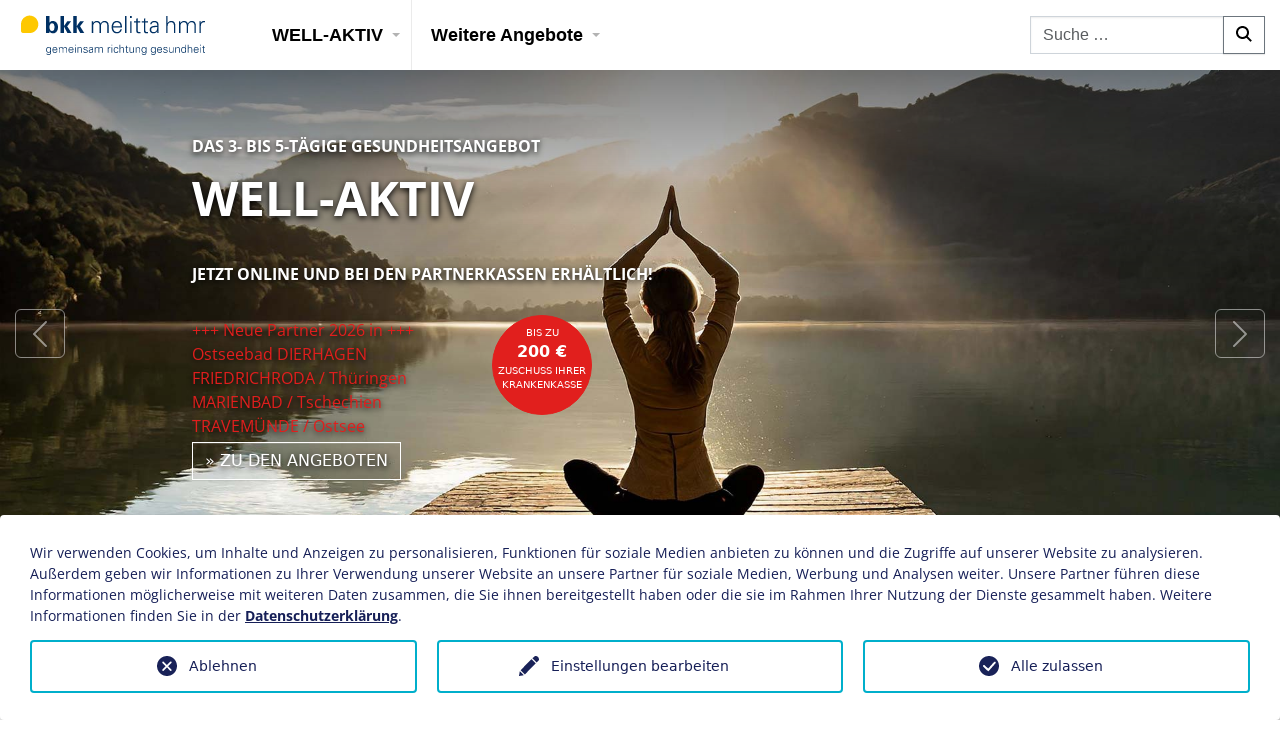

--- FILE ---
content_type: text/html; charset=utf-8
request_url: https://bkk-melitta-hmr.wellaktiv.info/well-aktiv/angebot/919?cHash=8133a75964130e4f2c436798db0e5058
body_size: 7156
content:
<!DOCTYPE html>
<html lang="de-DE">
<head>

<meta charset="utf-8">
<!-- 
	This website is powered by TYPO3 - inspiring people to share!
	TYPO3 is a free open source Content Management Framework initially created by Kasper Skaarhoj and licensed under GNU/GPL.
	TYPO3 is copyright 1998-2026 of Kasper Skaarhoj. Extensions are copyright of their respective owners.
	Information and contribution at https://typo3.org/
-->


<link rel="icon" href="//favicon.ico" type="image/vnd.microsoft.icon">
<title>Wellaktiv - Angebote Detailansicht - Leistungen und Gesundheitsprogramme - Zusatzleistungen - Preise - Unterkünfte -Gesundheitsservice Management GSM GmbH Leverkusen</title>
<meta name="generator" content="TYPO3 CMS" />
<meta name="viewport" content="width=device-width, initial-scale=1, shrink-to-fit=no" />
<meta name="twitter:card" content="summary" />

<link rel="stylesheet" href="/typo3conf/ext/bj_wellaktiv/Resources/Public/Vendor/webslidemenu/webslidemenu.1694763761.css" media="all">
<link rel="stylesheet" href="/typo3conf/ext/bj_wellaktiv/Resources/Public/Vendor/webslidemenu/dropdown-effects/fade-down.1694763761.css" media="all">
<link rel="stylesheet" href="/typo3conf/ext/bj_wellaktiv/Resources/Public/Vendor/webslidemenu/color-skins/white-on-transparent.1694763761.css" media="all">
<link rel="stylesheet" href="/typo3conf/ext/bj_gsmcatalog/Resources/Public/Css/jquery-jvectormap-2.0.3.1694763761.css" media="all">

<link rel="stylesheet" href="/typo3temp/assets/css/d5c82f7612bd3b200f6592e53f793e4b.1767611361.css" media="all">
<link rel="stylesheet" href="/typo3conf/ext/we_cookie_consent/Resources/Public/Stylesheet/style.1746610865.css" media="all">
<link rel="stylesheet" href="/typo3conf/ext/ot_febuild/Resources/Public/Assets/Styles/Wellaktiv.1752056388.css" media="all">
<link rel="stylesheet" href="/typo3conf/ext/bj_wellaktiv/Resources/Public/Css/AdditionalStyles.1757576690.css" media="all">
<link rel="stylesheet" href="/typo3conf/ext/bj_wellaktiv/Resources/Public/Css/BkkMelittaHmr.1694763761.css" media="all">








		<script>
				const storageName = 'klaro';
				const translatedButtonTextCookieSettings = 'Datenschutzeinstellungen anpassen';
				const cookieSettingsImgPathDefault = '/typo3conf/ext/we_cookie_consent/Resources/Public/Icons/icon_cookie_settings.svg';
				const cookieSettingsImgPathHover = '/typo3conf/ext/we_cookie_consent/Resources/Public/Icons/icon_cookie_settings-hover.svg';
				const cookieIconPermanentlyAvailable = '0';
				const cookieExpiresAfterDays = 365;
				let allServiceSettings = [];
				let consenTypeObj = {};
				let serviceSetting = {};
				let serviceName = {};
				let serviceIsTypeOfConsentMode = false;
			</script><script type="opt-in" data-type="text/javascript" data-name="google-tagmanager-4">
				(function(w,d,s,l,i){w[l]=w[l]||[];w[l].push({'gtm.start':
				new Date().getTime(),event:'gtm.js'});var f=d.getElementsByTagName(s)[0],
				j=d.createElement(s),dl=l!='dataLayer'?'&l='+l:'';j.async=true;j.src=
				'https://www.googletagmanager.com/gtm.js?id='+i+dl;f.parentNode.insertBefore(j,f);
				})(window,document,'script','dataLayer','GTM-WHTQV6F7');
			</script>
	

<link rel="canonical" href="https://bkk-melitta-hmr.wellaktiv.info/well-aktiv/angebot/919?cHash=8133a75964130e4f2c436798db0e5058"/>

</head>
<body id="page-106" class="be-layout-landingpage language-de domain-wellaktiv">


<div class="page-wrapper program-"><div class="container"><div class="skipnav"><a href="#maincontent" class="alert alert-info">
				Zum Hauptinhalt springen
			</a><a href="#pagefooter" class="alert alert-info">
				Zum Seiten-Footer springen
			</a></div></div><div class="wsmobileheader clearfix "><a id="wsnavtoggle" class="wsanimated-arrow"><span></span></a><span class="smllogo"><img alt="Logo BKK Melitta HMR" src="/typo3conf/ext/ot_customization/Resources/Public/Images/bkk_melitta_hmr.svg" width="120" height="32" /></span><a href="tel:+49-214-357690" class="callusbtn"><svg height="1em" class="ot-icon ot-icon-phone svg-inline--fa" xmlns="http://www.w3.org/2000/svg" viewBox="0 0 512 512"><!--! Font Awesome Pro 6.4.0 by @fontawesome - https://fontawesome.com License - https://fontawesome.com/license (Commercial License) Copyright 2023 Fonticons, Inc. --><path d="M0 32L144 0l80 144-83.8 67c36.1 68.4 92.3 124.6 160.8 160.8L368 288l144 80L480 512H448C200.6 512 0 311.4 0 64L0 32z"/></svg></a></div><div id="meta-navigation"><div class="container"><div class="row"><div class="col-6 my-2"></div><div class="col-6 text-end my-2"><a class="px-1" href="tel:+49-214-357690"><svg height="1em" class="ot-icon ot-icon-phone svg-inline--fa" xmlns="http://www.w3.org/2000/svg" viewBox="0 0 512 512"><!--! Font Awesome Pro 6.4.0 by @fontawesome - https://fontawesome.com License - https://fontawesome.com/license (Commercial License) Copyright 2023 Fonticons, Inc. --><path d="M0 32L144 0l80 144-83.8 67c36.1 68.4 92.3 124.6 160.8 160.8L368 288l144 80L480 512H448C200.6 512 0 311.4 0 64L0 32z"/></svg></a><a class="px-1" href="mailto:info@gsm-gesund.de"><svg height="1em" class="ot-icon ot-icon-envelope svg-inline--fa" xmlns="http://www.w3.org/2000/svg" viewBox="0 0 512 512"><!--! Font Awesome Pro 6.4.0 by @fontawesome - https://fontawesome.com License - https://fontawesome.com/license (Commercial License) Copyright 2023 Fonticons, Inc. --><path d="M0 64H512v80L256 320 0 144V64zM0 448V182.8L237.9 346.4 256 358.8l18.1-12.5L512 182.8V448H0z"/></svg></a><a class="px-1" target="_blank" href="https://www.facebook.com/gsm.Aktivwoche"><svg height="1em" class="ot-icon ot-icon-facebook svg-inline--fa" xmlns="http://www.w3.org/2000/svg" viewBox="0 0 512 512"><!--! Font Awesome Pro 6.4.0 by @fontawesome - https://fontawesome.com License - https://fontawesome.com/license (Commercial License) Copyright 2023 Fonticons, Inc. --><path d="M504 256C504 119 393 8 256 8S8 119 8 256c0 123.78 90.69 226.38 209.25 245V327.69h-63V256h63v-54.64c0-62.15 37-96.48 93.67-96.48 27.14 0 55.52 4.84 55.52 4.84v61h-31.28c-30.8 0-40.41 19.12-40.41 38.73V256h68.78l-11 71.69h-57.78V501C413.31 482.38 504 379.78 504 256z"/></svg></a><a class="ps-1 pe-3" href="https://www.gsm-gesund.de/?page_id=3039"><svg height="1em" class="ot-icon ot-icon-user svg-inline--fa" xmlns="http://www.w3.org/2000/svg" viewBox="0 0 448 512"><!--! Font Awesome Pro 6.4.0 by @fontawesome - https://fontawesome.com License - https://fontawesome.com/license (Commercial License) Copyright 2023 Fonticons, Inc. --><path d="M224 256A128 128 0 1 0 224 0a128 128 0 1 0 0 256zM448 512L384 304H64L0 512H448z"/></svg> Kassen-LOGIN</a></div></div><div class="row"><div class="col-12"><div class="border-bottom"></div></div></div></div></div><div id="main-navigation" class="wsmainfull clearfix"><div class="wsmainwp clearfix"><div class="desktoplogo"><!-- <a title="Zur Startseite" href="https://bkk-melitta-hmr.aktivwoche.info/die-aktivwoche/angebote-im-ueberblick"> Hier muss ein dynamischer Link erzeugt werden je nach Domain --><img src="/typo3conf/ext/bj_wellaktiv/Resources/Public/Images/bkk_melitta_hmr.svg"
								 alt="Logo BKK Melitta HMR" width="140" ></a></div><!--Main Menu HTML Code--><nav class="wsmenu clearfix"><ul class="wsmenu-list"><li class="rightmenu">

<div class="tx-indexedsearch-searchbox">
    <form method="post" class="topmenusearch" id="tx_indexedsearch" action="/suche?tx_indexedsearch_pi2%5Baction%5D=search&amp;tx_indexedsearch_pi2%5Bcontroller%5D=Search&amp;cHash=7c08763901bd540621b2a4b5ab3c9fe2">
<div>
<input type="hidden" name="tx_indexedsearch_pi2[__referrer][@extension]" value="IndexedSearch" />
<input type="hidden" name="tx_indexedsearch_pi2[__referrer][@controller]" value="Search" />
<input type="hidden" name="tx_indexedsearch_pi2[__referrer][@action]" value="form" />
<input type="hidden" name="tx_indexedsearch_pi2[__referrer][arguments]" value="YTowOnt9c86be31d5ae8cce66ab34ecb604d96c0a8be06b4" />
<input type="hidden" name="tx_indexedsearch_pi2[__referrer][@request]" value="{&quot;@extension&quot;:&quot;IndexedSearch&quot;,&quot;@controller&quot;:&quot;Search&quot;,&quot;@action&quot;:&quot;form&quot;}7eff04bbaaac1bb8a2983377c3a01aee6b2c6d8a" />
<input type="hidden" name="tx_indexedsearch_pi2[__trustedProperties]" value="{&quot;search&quot;:{&quot;_sections&quot;:1,&quot;_freeIndexUid&quot;:1,&quot;pointer&quot;:1,&quot;ext&quot;:1,&quot;searchType&quot;:1,&quot;defaultOperand&quot;:1,&quot;mediaType&quot;:1,&quot;sortOrder&quot;:1,&quot;group&quot;:1,&quot;languageUid&quot;:1,&quot;desc&quot;:1,&quot;numberOfResults&quot;:1,&quot;extendedSearch&quot;:1,&quot;sword&quot;:1,&quot;submitButton&quot;:1}}9f3544aba6e743d03c13b4dfd1e805d73c3927bd" />
</div>

        <div class="d-none">
            <input type="hidden" name="tx_indexedsearch_pi2[search][_sections]" value="0" />
            <input id="tx_indexedsearch_freeIndexUid" type="hidden" name="tx_indexedsearch_pi2[search][_freeIndexUid]" value="_" />
            <input id="tx_indexedsearch_pointer" type="hidden" name="tx_indexedsearch_pi2[search][pointer]" value="0" />
            <input type="hidden" name="tx_indexedsearch_pi2[search][ext]" value="" />
            <input type="hidden" name="tx_indexedsearch_pi2[search][searchType]" value="1" />
            <input type="hidden" name="tx_indexedsearch_pi2[search][defaultOperand]" value="0" />
            <input type="hidden" name="tx_indexedsearch_pi2[search][mediaType]" value="-1" />
            <input type="hidden" name="tx_indexedsearch_pi2[search][sortOrder]" value="rank_flag" />
            <input type="hidden" name="tx_indexedsearch_pi2[search][group]" value="" />
            <input type="hidden" name="tx_indexedsearch_pi2[search][languageUid]" value="0" />
            <input type="hidden" name="tx_indexedsearch_pi2[search][desc]" value="" />
            <input type="hidden" name="tx_indexedsearch_pi2[search][numberOfResults]" value="10" />
            <input type="hidden" name="tx_indexedsearch_pi2[search][extendedSearch]" value="" />
        </div>
        <div class="input-group mt-3">
            <label for="tx-indexedsearch-searchbox-sword" class="visually-hidden">Suchen nach:</label>
            <input placeholder="Suche …" class="tx-indexedsearch-searchbox-sword form-control" id="tx-indexedsearch-searchbox-sword" type="text" name="tx_indexedsearch_pi2[search][sword]" value="" />
            
            <button class="btn btn-outline-secondary" type="submit" name="tx_indexedsearch_pi2[search][submitButton]" value="">
                
    <svg role="img"  class="ot-icon ot-icon-localstorage ot-icon-fass-magnifying-glass ">
        
        <use xlink:href="#svg-fass-magnifying-glass"></use>
    </svg>
            </button>
        </div>
    </form>
</div>




</li><li><a href="/well-aktiv">
									WELL-AKTIV <span class="wsarrow"></span></a><!-- subnav --><ul class="sub-menu"><li><a href="/well-aktiv/angebote-im-ueberblick"><svg role="img"  class="ot-icon ot-icon-localstorage ot-icon-fass-angle-right "><use xlink:href="#svg-fass-angle-right"></use></svg> Angebote im Überblick
															</a></li><li><a href="/well-aktiv/well-aktiv-karte"><svg role="img"  class="ot-icon ot-icon-localstorage ot-icon-fass-angle-right "><use xlink:href="#svg-fass-angle-right"></use></svg> Well-Aktiv Karte
															</a></li><li><a href="/well-aktiv/ueber-well-aktiv"><svg role="img"  class="ot-icon ot-icon-localstorage ot-icon-fass-angle-right "><use xlink:href="#svg-fass-angle-right"></use></svg> Über Well-Aktiv
															</a></li><li><a href="/well-aktiv/anmeldung-und-kosten"><svg role="img"  class="ot-icon ot-icon-localstorage ot-icon-fass-angle-right "><use xlink:href="#svg-fass-angle-right"></use></svg> Anmeldung und Kosten
															</a></li><li><a href="/well-aktiv/das-sollten-sie-wissen"><svg role="img"  class="ot-icon ot-icon-localstorage ot-icon-fass-angle-right "><use xlink:href="#svg-fass-angle-right"></use></svg> Das sollten Sie wissen
															</a></li><li><a href="/well-aktiv/kassenzuschuss"><svg role="img"  class="ot-icon ot-icon-localstorage ot-icon-fass-angle-right "><use xlink:href="#svg-fass-angle-right"></use></svg> Kassenzuschuss
															</a></li><li><a href="/well-aktiv/reiseruecktrittversicherung"><svg role="img"  class="ot-icon ot-icon-localstorage ot-icon-fass-angle-right "><use xlink:href="#svg-fass-angle-right"></use></svg> Reiserücktrittversicherung
															</a></li></ul></li><li><a href="/weitere-angebote">
									Weitere Angebote <span class="wsarrow"></span></a><!-- subnav --><ul class="sub-menu"><li><a href="https://bkk-melitta-hmr.aktivwoche.info/die-aktivwoche/angebote-im-ueberblick"><svg role="img"  class="ot-icon ot-icon-localstorage ot-icon-fass-angle-right "><use xlink:href="#svg-fass-angle-right"></use></svg> Aktivwoche
															</a></li><li><a href="https://www.muvaki.info" target="_blank" rel="noreferrer"><svg role="img"  class="ot-icon ot-icon-localstorage ot-icon-fass-angle-right "><use xlink:href="#svg-fass-angle-right"></use></svg> Mutter / Vater &amp; Kind-Kuren
															</a></li><li><a href="https://www.fit-u-vital.info/"><svg role="img"  class="ot-icon ot-icon-localstorage ot-icon-fass-angle-right "><use xlink:href="#svg-fass-angle-right"></use></svg> Fit &amp; Vital
															</a></li><li><a href="https://www.aktivkuren.info/" target="_blank" rel="noreferrer"><svg role="img"  class="ot-icon ot-icon-localstorage ot-icon-fass-angle-right "><use xlink:href="#svg-fass-angle-right"></use></svg> Aktivkuren in Europa
															</a></li><li><a href="https://www.gesundheitsservice-management.de/reha-ahbar/"><svg role="img"  class="ot-icon ot-icon-localstorage ot-icon-fass-angle-right "><use xlink:href="#svg-fass-angle-right"></use></svg> Reha &amp; AHB/AR
															</a></li><li><a href="https://www.gsm-gesund.de/springmaus/"><svg role="img"  class="ot-icon ot-icon-localstorage ot-icon-fass-angle-right "><use xlink:href="#svg-fass-angle-right"></use></svg> Springmaus Kindergarten
															</a></li><li><a href="/weitere-angebote/online-praevention"><svg role="img"  class="ot-icon ot-icon-localstorage ot-icon-fass-angle-right "><use xlink:href="#svg-fass-angle-right"></use></svg> Online Prävention
															</a></li></ul></li></ul></nav></div></div><style>
				@media only screen and (max-width: 575px) {
					.gsm-header-nav-slider .carousel .carousel-item.header-new-button .carousel-caption .gsm-header-nav-slider-caption-4 {
						bottom: 15%;
						width: 100px;
						height: 100px;
						left: 250px;
					}
				}

				@media only screen and (max-width: 575px) {
					.gsm-header-nav-slider .carousel .carousel-item.header-new2-button .carousel-caption .gsm-header-nav-slider-caption-4 {
						width: 100px;
						height: 100px;
						left: 250px;
					}
				}
			</style><div id="hero-slider" class="container-fluid px-0 gsm-header-nav-slider"><!-- SLIDER --><div id="carouselHeroIndicators" class="carousel slide" data-bs-ride="carousel"  data-bs-interval="3000"><div class="d-none d-md-block"><ol class="carousel-indicators"><li data-bs-target="#carouselHeroIndicators" data-bs-slide-to="0" class="border border-white rounded-circle active"></li><li data-bs-target="#carouselHeroIndicators" data-bs-slide-to="1" class="border border-white rounded-circle"></li><li data-bs-target="#carouselHeroIndicators" data-bs-slide-to="2" class="border border-white rounded-circle"></li><li data-bs-target="#carouselHeroIndicators" data-bs-slide-to="3" class="border border-white rounded-circle"></li><li data-bs-target="#carouselHeroIndicators" data-bs-slide-to="4" class="border border-white rounded-circle"></li><li data-bs-target="#carouselHeroIndicators" data-bs-slide-to="5" class="border border-white rounded-circle"></li></ol></div><div class="carousel-inner"><div class="carousel-item active  header-new-button"><img class="figure-img img-fluid" src="/fileadmin/user_upload/HeroImageLocations/WellAktiv-Titelbild.jpg" alt="" /><div class="carousel-caption"><p class="text-uppercase text-white fw-bold mb-1 gsm-header-nav-slider-caption-1">DAS 3- bis 5-TÄGIGE GESUNDHEITSANGEBOT</p><p class="text-uppercase text-white fw-bold mb-1 gsm-header-nav-slider-caption-2">WELL-AKTIV</p><p class="text-uppercase text-white fw-bold mb-1 gsm-header-nav-slider-caption-1"><br />Jetzt online und bei den Partnerkassen erhältlich!</p><p class="text-danger mb-1 gsm-header-nav-slider-caption-1"><br></p><p class="text-danger mb-1 gsm-header-nav-slider-caption-1">+++ Neue Partner 2026 in +++<br>Ostseebad DIERHAGEN<br>FRIEDRICHRODA / Thüringen<br>MARIENBAD / Tschechien<br>TRAVEMÜNDE / Ostsee<br></p><!--todo dynamische pfade--><a href="/well-aktiv/angebote-im-ueberblick" class="btn btn-outline-primary text-uppercase border-white gsm-header-nav-slider-caption-3"> » zu den Angeboten</a><!--todo dynamische pfade--><a href="/die-aktivwoche/angebote-im-ueberblick" class="border border-white text-uppercase rounded-circle gsm-header-nav-slider-caption-4">
						bis zu<br /><span class="fw-bold gsm-header-nav-slider-caption-4-price">200 €</span><br>Zuschuss Ihrer Krankenkasse
					</a></div><div class="shadow"></div></div><div class="carousel-item header-new2-button"><img class="figure-img img-fluid" src="/fileadmin/user_upload/HeroImageLocations/dierhagen-hero.jpg" alt="Well-Aktiv in Dierhagen - Ostseebad" /><div class="carousel-caption"><p class="text-uppercase text-white fw-bold mb-1 gsm-header-nav-slider-caption-1">WELL-AKTIV</p><p class="text-uppercase text-white fw-bold mb-1 gsm-header-nav-slider-caption-2">4 Tage<br />Ostseebad DIERHAGEN</p><!--todo dynamische pfade--><a class="btn btn-outline-primary text-uppercase border-white gsm-header-nav-slider-caption-3" href="/well-aktiv/angebot/3163?cHash=5e558ee49b70673996db35a2aadd262f">Details</a><!--todo dynamische pfade--><a href="/well-aktiv/angebote-im-ueberblick?tx_bjgsmcatalog_pi1[action]=listSearchResults&tx_bjgsmcatalog_pi1[location]=632&no_cache=1" class="border border-white text-uppercase rounded-circle gsm-header-nav-slider-caption-4">
						Pro Person<br />ab<br /><span class="fw-bold gsm-header-nav-slider-caption-4-price">255,- €</span></a></div><div class="shadow"></div></div><div class="carousel-item header-new2-button"><img class="figure-img img-fluid" src="/fileadmin/user_upload/HeroImageLocations/Friedrichroda-Hero.jpg" alt="Well-Altiv in FRIEDRICHRODA / Thüringen" /><div class="carousel-caption"><p class="text-uppercase text-white fw-bold mb-1 gsm-header-nav-slider-caption-1">WELL-AKTIV</p><p class="text-uppercase text-white fw-bold mb-1 gsm-header-nav-slider-caption-2">4 Tage<br />FRIEDRICHRODA / Thüringen</p><!--todo dynamische pfade--><a class="btn btn-outline-primary text-uppercase border-white gsm-header-nav-slider-caption-3" href="/well-aktiv/angebot/3162?cHash=59b77a90174d8ed27ccb3f83ab3ca74d">Details</a><!--todo dynamische pfade--><a href="/well-aktiv/angebote-im-ueberblick?tx_bjgsmcatalog_pi1[action]=listSearchResults&tx_bjgsmcatalog_pi1[location]=640&no_cache=1" class="border border-white text-uppercase rounded-circle gsm-header-nav-slider-caption-4">
						Pro Person<br />ab<br /><span class="fw-bold gsm-header-nav-slider-caption-4-price">291,- €</span></a></div><div class="shadow"></div></div><div class="carousel-item header-new2-button"><img class="figure-img img-fluid" src="/fileadmin/user_upload/HeroImageLocations/Marienbad-hero.jpg" alt="Well-Aktiv in MARIENBAD / Tschechien" /><div class="carousel-caption"><p class="text-uppercase text-white fw-bold mb-1 gsm-header-nav-slider-caption-1">WELL-AKTIV</p><p class="text-uppercase text-white fw-bold mb-1 gsm-header-nav-slider-caption-2">4 Tage<br />MARIENBAD / Tschechien</p><!--todo dynamische pfade--><a class="btn btn-outline-primary text-uppercase border-white gsm-header-nav-slider-caption-3" href="/well-aktiv/angebot/3159?cHash=4298957e8e9cab07feef8ae40b265bf7">Details</a><!--todo dynamische pfade--><a href="/well-aktiv/angebote-im-ueberblick?tx_bjgsmcatalog_pi1[action]=listSearchResults&tx_bjgsmcatalog_pi1[location]=43&no_cache=1" class="border border-white text-uppercase rounded-circle gsm-header-nav-slider-caption-4">
						Pro Person<br />ab<br /><span class="fw-bold gsm-header-nav-slider-caption-4-price">226,- €</span></a></div><div class="shadow"></div></div><div class="carousel-item header-new2-button"><img class="figure-img img-fluid" src="/fileadmin/user_upload/HeroImageLocations/Travemuende-Hero.jpg" alt="WELL-AKTIV in TRAVEMÜNDE / Ostsee" /><div class="carousel-caption"><p class="text-uppercase text-white fw-bold mb-1 gsm-header-nav-slider-caption-1">WELL-AKTIV</p><p class="text-uppercase text-white fw-bold mb-1 gsm-header-nav-slider-caption-2">3 Tage<br />TRAVEMÜNDE / Ostsee</p><!--todo dynamische pfade--><a class="btn btn-outline-primary text-uppercase border-white gsm-header-nav-slider-caption-3" href="/well-aktiv/angebot/3157?cHash=886d4f68dd3997c8b27fd780e160114d">Details</a><!--todo dynamische pfade--><a href="/well-aktiv/angebote-im-ueberblick?tx_bjgsmcatalog_pi1[action]=listSearchResults&tx_bjgsmcatalog_pi1[location]=634&no_cache=1" class="border border-white text-uppercase rounded-circle gsm-header-nav-slider-caption-4">
						Pro Person<br />ab<br /><span class="fw-bold gsm-header-nav-slider-caption-4-price">235,- €</span></a></div><div class="shadow"></div></div><div class="carousel-item header-new2-button"><img class="figure-img img-fluid" src="/fileadmin/user_upload/HeroImageLocations/bad-schoenborn-1920.jpg" alt="WELL-AKTIV in Bad Schönborn" /><div class="carousel-caption"><p class="text-uppercase text-white fw-bold mb-1 gsm-header-nav-slider-caption-1">WELL-AKTIV</p><p class="text-uppercase text-white fw-bold mb-1 gsm-header-nav-slider-caption-2">4 Tage<br />BAD SCHÖNBORN</p><!--todo dynamische pfade--><a class="btn btn-outline-primary text-uppercase border-white gsm-header-nav-slider-caption-3" href="/well-aktiv/angebot/3260?cHash=f6caba4af0e342437be60f6bd04fb527">Details</a><!--todo dynamische pfade--><a href="/well-aktiv/angebote-im-ueberblick?tx_bjgsmcatalog_pi1[action]=listSearchResults&tx_bjgsmcatalog_pi1[location]=22&no_cache=1" class="border border-white text-uppercase rounded-circle gsm-header-nav-slider-caption-4">
						Pro Person<br />ab<br /><span class="fw-bold gsm-header-nav-slider-caption-4-price">159,- €</span></a></div><div class="shadow"></div></div></div><div class="d-none d-md-block"><a class="carousel-control-prev" href="#carouselHeroIndicators" role="button" data-bs-slide="prev"><div class="carousel-control-icon-wrapper border border-white rounded"><span class="carousel-control-prev-icon" aria-hidden="true"></span><span class="visually-hidden">Previous</span></div></a><a class="carousel-control-next" href="#carouselHeroIndicators" role="button" data-bs-slide="next"><div class="carousel-control-icon-wrapper border border-white rounded"><span class="carousel-control-next-icon" aria-hidden="true"></span><span class="visually-hidden">Next</span></div></a></div></div></div><!-- Begin of maincontent section(s) --><section id="maincontent" class="ot-bootstrap3-new-row-outer-wrap first-content-section"><div class="ot-bootstrap3-new-row-inner-wrap container"><!--TYPO3SEARCH_begin--><div class="row"><div id="ce566" class="fce-ot_responsiveimages col-12 frame frame-default frame-type-ot_responsiveimages frame-layout-0 text-center"><a class="anchor" id="c566" ></a><figure><img  class="figure-img img-fluid" src="/fileadmin/user_upload/Logos/WellAktiv_Logo_Sign3.svg"  alt="Logo Well-Aktiv" title="Logo Well-Aktiv"  /></figure></div></div><div class="row"><div class="col-12 col-md-9"><div class="row"><div id="ce390" class="fce-list col-12 frame frame-default frame-type-list frame-layout-0 "><a class="anchor" id="c390" ></a>
	
				
				
				
					



				
				
					



				
				

    
        Oops, an error occurred! Code: 202601221817377055c350
    


				
					



				
				
					



				
				
		
	</div></div></div><div class="col-md-3 d-none d-md-block"><div class="row"><div id="ce447" class="fce-menu_pages col-12 frame frame-default frame-type-menu_pages frame-layout-0 mb-5 nav-right"><a class="anchor" id="c447" ></a><div class="bg-light py-3 px-4"><header><h2>
				Wegweiser
					
				
			</h2></header><ul><li><a href="/well-aktiv/angebote-im-ueberblick" title="Angebote im Überblick"><span>Angebote im Überblick</span></a></li><li><a href="/well-aktiv/well-aktiv-karte" title="Well-Aktiv Karte"><span>Well-Aktiv Karte</span></a></li><li><a href="/well-aktiv/ueber-well-aktiv" title="Über Well-Aktiv"><span>Über Well-Aktiv</span></a></li><li><a href="/well-aktiv/anmeldung-und-kosten" title="Anmeldung und Kosten"><span>Anmeldung und Kosten</span></a></li><li><a href="/well-aktiv/das-sollten-sie-wissen" title="Das sollten Sie wissen"><span>Das sollten Sie wissen</span></a></li><li><a href="/well-aktiv/kassenzuschuss" title="Kassenzuschuss"><span>Kassenzuschuss</span></a></li><li><a href="/well-aktiv/reiseruecktrittversicherung" title="Reiserücktrittversicherung"><span>Reiserücktrittversicherung</span></a></li></ul></div></div><div id="ce613" class="fce-ot_responsiveimages col-12 frame frame-default frame-type-ot_responsiveimages frame-layout-0 "><a class="anchor" id="c613" ></a><figure><a href="/well-aktiv/well-aktiv-karte"><img  class="figure-img img-fluid" src="/fileadmin/user_upload/Alle_Partner_Wellaktiv.svg"  alt=""  /></a></figure></div><div id="ce446" class="fce-ot_responsiveimages col-12 frame frame-default frame-type-ot_responsiveimages frame-layout-0 "><a class="anchor" id="c446" ></a><figure class="figure"><a href="https://bkk-melitta-hmr.aktivwoche.info/die-aktivwoche/angebote-im-ueberblick"><picture><source srcset="/fileadmin/_processed_/2/0/csm_Aktivwoche-Teaser_61e1858e6a.png"
											media="(max-width: 767px)"
									><source srcset="/fileadmin/_processed_/2/0/csm_Aktivwoche-Teaser_39a5c836d7.png"
											media="(min-width: 768px)"
									><img  class="figure-img img-fluid" src="/fileadmin/_processed_/2/0/csm_Aktivwoche-Teaser_940e035965.png"  alt=""  /></picture></a></figure></div></div></div></div><div class="row"></div><!--TYPO3SEARCH_end--></div></section><!-- End of maincontent section(s) --><div id="pagefooter" class="ot-bootstrap3-new-row-outer-wrap pv-extra-large"><div class="ot-bootstrap3-new-row-inner-wrap container"><footer class="row"><div class="fce-html col-12 frame frame-default frame-type-html frame-layout-0 company-details"><ul><li><a title="Impressum" href="/impressum">Impressum</a></li><li><a title="AGB" href="/well-aktiv/das-sollten-sie-wissen">AGB</a></li><li><a title="Datenschutz" href="/datenschutz">Datenschutz</a></li><li><a title="Sitemap" href="/sitemap">Sitemap</a></li></ul></div><br><div class="container-fluid pagefooter-icon-row"><div class="row"><div class="col col-8 col-sm-8 pagefooter-copyright">
						© Copyright 2026 <a target="_blank"  href="https://www.bejoynt.de/">Bejoynt</a> - All Rights Reserved
					</div></div></div></footer></div></div></div>


<div class="tx-we-cookie-consent">
    
</div>
<script src="/node_modules/jquery/dist/jquery.min.1752056320.js"></script>
<script src="/typo3conf/ext/bj_wellaktiv/Resources/Public/Vendor/webslidemenu/webslidemenu.1694763761.js"></script>
<script src="/typo3conf/ext/bj_gsmcatalog/Resources/Public/Js/jquery-jvectormap-2.0.3.min.1694763761.js"></script>
<script src="/typo3conf/ext/bj_gsmcatalog/Resources/Public/Js/jquery-jvectormap-de-merc.1694763761.js"></script>

<script src="/typo3conf/ext/we_cookie_consent/Resources/Public/JavaScript/Controller/ConsentController.1746610865.js"></script>
<script src="/typo3conf/ext/we_cookie_consent/Resources/Public/JavaScript/HoverCookie/ConsentCookieSettings.1746610865.js"></script>
<script src="/typo3conf/ext/ot_febuild/Resources/Public/Assets/JavaScript/Wellaktiv.1752056388.js"></script>



		<script type="text/javascript">var klaroConfig = {"acceptAll":true,"additionalClass":"","cookieDomain":"","cookieExpiresAfterDays":"365","default":false,"elementID":"klaro","groupByPurpose":false,"hideDeclineAll":false,"hideLearnMore":false,"htmlTexts":true,"lang":"en","mustConsent":false,"poweredBy":"https:\/\/consent.websedit.de","privacyPolicy":"https:\/\/bkk-melitta-hmr.wellaktiv.info\/datenschutz","storageMethod":"cookie","storageName":"klaro","stylePrefix":"klaro we_cookie_consent","testing":false,"consentMode":false,"consentModev2":false,"translations":{"en":{"consentModal":{"title":"Datenschutzeinstellungen","description":"Sie k\u00f6nnen nachfolgend Ihre Datenschutzeinstellungen festlegen."},"privacyPolicy":{"text":"Detaillierte Informationen und wie Sie Ihre Einwilligung jederzeit widerrufen k\u00f6nnen, finden Sie in unserer {privacyPolicy}.","name":"Datenschutzerkl\u00e4rung"},"consentNotice":{"description":"Wir verwenden Cookies, um Inhalte und Anzeigen zu personalisieren, Funktionen fu\u0308r soziale Medien anbieten zu ko\u0308nnen und die Zugriffe auf unserer Website zu analysieren. Au\u00dferdem geben wir Informationen zu Ihrer Verwendung unserer Website an unsere Partner fu\u0308r soziale Medien, Werbung und Analysen weiter. Unsere Partner fu\u0308hren diese Informationen mo\u0308glicherweise mit weiteren Daten zusammen, die Sie ihnen bereitgestellt haben oder die sie im Rahmen Ihrer Nutzung der Dienste gesammelt haben. Weitere Informationen finden Sie in der \u003Ca href=\"https:\/\/bkk-melitta-hmr.wellaktiv.info\/datenschutz\"\u003EDatenschutzerkl\u00e4rung\u003C\/a\u003E.","changeDescription":"Seit Ihrem letzten Besuch gab es \u00c4nderungen an den Datenschutzeinstellungen. Bitte aktualisieren Sie Ihre Einstellungen.","learnMore":"Einstellungen bearbeiten"},"contextualConsent":{"acceptOnce":"Ja","acceptAlways":"Immer","description":"M\u00f6chten Sie von {title} bereitgestellte externe Inhalte laden?"},"service":{"disableAll":{"title":"Alle akzeptieren","description":"Sie haben jederzeit das Recht Ihre Einwilligungen einzeln oder in G\u00e4nze zu widerrufen. Werden Einwilligungen zur Datenverarbeitung widerrufen, sind die bis zum Widerruf rechtm\u00e4\u00dfig erhobenen Daten vom Anbieter weiterhin verarbeitbar."},"optOut":{"title":"(Opt-Out)","description":"Diese Anwendung wird standardm\u00e4\u00dfig geladen (aber Sie k\u00f6nnen sie deaktivieren)"},"required":{"title":"(immer notwendig)","description":"Diese Anwendung wird immer ben\u00f6tigt"},"purpose":"Zweck","purposes":"Zwecke"},"purposes":{"unknown":"Nicht zugeordnet"},"ok":"Alle zulassen","save":"Einstellungen speichern","acceptAll":"Alle akzeptieren","acceptSelected":"Einstellungen speichern","decline":"Ablehnen","close":"Schlie\u00dfen","openConsent":"Datenschutzeinstellungen anpassen","poweredBy":"Bereitgestellt von websedit"}},"services":[]}</script><script type="text/javascript">
    klaroConfig.services.push({
		name: 'google-tagmanager-4',
		title: 'Google Tag Manager',
        description: 'Mit dem Google Tag Manager binden wir Google Analytics auf der Webseite ein.',
        default: false,
        defaultIfNoConsent: true,
        required: false,
        optOut: false,
        translations: {'en':{'title':'Google Tag Manager'}}, 
        purposes: ['unknown'],
        cookies: [],
        callback: ConsentApp.consentChanged,
        ownCallback:'',
        gtm:{trigger:'',variable:''}
    });
</script><script type="text/javascript" src="/typo3conf/ext/we_cookie_consent/Resources/Public/Library/klaro/klaro.js"></script>
	

</body>
</html>

--- FILE ---
content_type: text/css
request_url: https://bkk-melitta-hmr.wellaktiv.info/typo3conf/ext/bj_wellaktiv/Resources/Public/Css/AdditionalStyles.1757576690.css
body_size: 2234
content:
/* Page 150 Freie Termine Bad Elster ausgeblendet todo: Filter in der DB*/
#page-150.domain-wellaktiv [value="11"] {
    display: none;
}

/* Page 150 Freie Termine Bad Dürrenberg ausgeblendet todo: Filter in der DB*/
#page-150.domain-wellaktiv [value="617"] {
    display: none;
}

/* Page 150 Freie Termine Bad Tabarz ausgeblendet todo: Filter in der DB*/
#page-150.domain-wellaktiv [value="55"] {
    display: none;
}

/* Page 150 Freie Termine Bergisch Gladbach ausgeblendet todo: Filter in der DB*/
#page-150.domain-wellaktiv [value="616"] {
    display: none;
}

/* Page 150 Freie Termine Biberach ausgeblendet todo: Filter in der DB*/
#page-150.domain-wellaktiv [value="612"] {
    display: none;
}

/* Page 150 Freie Termine Binz ausgeblendet todo: Filter in der DB*/
#page-150.domain-wellaktiv [value="30"] {
    display: none;
}

/* Page 150 Freie Termine Eriskirch ausgeblendet todo: Filter in der DB*/
#page-150.domain-wellaktiv [value="619"] {
    display: none;
}

/* Page 150 Freie Termine Stamsried ausgeblendet todo: Filter in der DB*/
#page-150.domain-wellaktiv [value="54"] {
    display: none;
}

/* Page 150 Freie Termine Bad Berzabern ausgeblendet todo: Filter in der DB*/
#page-150.domain-wellaktiv [value="4"] {
    display: none;
}

/* Page 150 Freie Termine Borkum ausgeblendet todo: Filter in der DB*/
#page-150.domain-wellaktiv [value="32"] {
    display: none;
}

/* Page 150 Freie Termine Garmisch-Partenkirchen ausgeblendet todo: Filter in der DB*/
#page-150.domain-wellaktiv [value="39"] {
    display: none;
}

/* Page 150 Freie Termine Masserberg ausgeblendet todo: Filter in der DB*/
#page-150.domain-wellaktiv [value="44"] {
    display: none;
}


/* Wellaktiv Karte Borkum todo: Filter in der DB */
/*.domain-wellaktiv .jvectormap-container [data-index="9"] {
    display: none;
} */
/* Wellaktiv Karte Binz todo: Filter in der DB */
/*.domain-wellaktiv .jvectormap-container [data-index="8"] {
    display: none;
} */

/* Wellaktiv Karte Tabarz todo: Filter in der DB */
/*.domain-wellaktiv .jvectormap-container [data-index="6"] {
    display: none;
} */


/* Wellaktiv Karte Biberach todo: Filter in der DB */
/*.domain-wellaktiv .jvectormap-container [data-index="7"] {
    display: none;
} */

/*.ot-bootstrap3-new-row-inner-wrap {*/
/*	padding-left: 15px !important;*/
/*	padding-right: 15px !important;*/
/*}*/

.aw-col-right-additional-content-link-list {
    padding-top: 0 !important;
}

/* default styles for extension "tx_bjgsmcatalog" */
.rating {
    width: 115px;
    height: 19px;
    background: url('/typo3conf/ext/bj_gsmcatalog/Resources/Public/Icons/6star_blue.png') 0 0 no-repeat;
    z-index: 1;
}

.rating_number {
    float: right;
    font-family: Arial, Helvetica, sans-serif;
    color: #004054;
    line-height: 19px;
    font-size: 14px;
    font-weight: bold;
}

.rating_wrapper {
    width: 173px;
    height: auto;
    background: url('/typo3conf/ext/bj_gsmcatalog/Resources/Public/Icons/6rating_bg.png') 0 0 no-repeat;
    z-index: 0;
    padding: 0 8px 0 20px;
}

.rating .progress {
    height: 19px;
    background: url('/typo3conf/ext/bj_gsmcatalog/Resources/Public/Icons/6star_yellow.png') 0 0 no-repeat;
    z-index: 2;
}


.season-tabs .nav-link.active {
    background-color: #f8f9fa;
    font-weight: bold;
}

.gsm-col-left-finder .gsm-col-left-finder-header .finder-subtitle {
    font-size: 1.2rem;
}

.h-100 {
    font-size: 0.8rem;
}

.yellow {
    color: #ffed00;
}

.bg-yellow {
    background-color: #ffe37e;
}

.yellow-dark {
    color: #eac11e;
}

.bg-yellow-dark {
    background-color: #eac11e;
}

.petrol {
    color: #78c4d6;
}

.bg-petrol {
    background-color: #78c4d6;
}

.bg-aktivwoche-original {
    background-color: #ffe37e;
}

.bg-aktivwoche-plus {
    background-color: #f5a006;
}

.bg-aktivwoche-extra {
    background-color: #c7d200;
}

.bg-aktivwoche-spezial {
    background-color: #77c3d5;
}

.bg-infobox-darkblue {
    background-color: #034153;
}

.bg-infobox-darkblue p {
    color: #fff;
    -moz-hyphens: auto;
    -o-hyphens: auto;
    -webkit-hyphens: auto;
    -ms-hyphens: auto;
    hyphens: auto;
    font-size: 0.8rem;
}

.bg-online-praevention {
    background-color: #FFFFCC;
}


.bg-stoerer {
    background-color: #EEDB39;
}

.nav-right h2 {

    -moz-hyphens: auto;
    -o-hyphens: auto;
    -webkit-hyphens: auto;
    -ms-hyphens: auto;
    hyphens: auto;

}


.nav-right li a, .nav-right li a:hover {

    -moz-hyphens: auto;
    -o-hyphens: auto;
    -webkit-hyphens: auto;
    -ms-hyphens: auto;
    hyphens: auto;

}

.bg-infobox-lightblue {
    background-color: #d0e7f8;
    font-size: 0.9rem;
}

.button-aktivwoche-light {
    background-color: #1960ab;
}

.button-aktivwoche {
    background-color: #034153;
}

/*Detail Ext*/

#first-box h2 {
    color: #333;
    font-size: 1.3rem;
}

#first-box h2 small {
    color: #333;
    font-size: 0.7rem;
}

#first-box h3 {
    color: #aaa;
    font-size: 0.856rem;
    font-weight: bold;
}

#first-box p {
    color: #333 !important;
}

/* Map info box */
#map-info-text {
    margin-bottom: 1.5rem;
    background-color: #e11f1d !important;
    padding: 1rem;
    font-size: 0.9rem;
    margin-top: -1.5rem;
}

#map-info-text h3 {
    font-size: 1rem;
    font-weight: bold;
    color: #333;
}

#map-info-text li,
#map-info-text ul {
    padding: 0 0 0 0.75rem;
    margin: 0;
    list-style-type: square;
    color: #fff;
}

#map-info-text li {
    padding: 0 0 0 0.25rem;
}

#map-info-text a,
#map-info-text a:hover {
    color: #fff;
}

.sticky-top {
    position: sticky;
    top: 40%;
    z-index: 1020;
    position: fixed;
    color: #fff;
    max-width: 255px;

}


/* Angebotslisten Schrift */

.gsm-finder-col-left-result-list-location .gsm-finder-col-left-result-list-desc a {
    font-size: .73rem;
}

@media (max-width: 991px) {
    .gsm-finder-col-left-result-list-location .gsm-finder-col-left-result-list-desc a {
        font-size: .9rem;
        display: block;
        margin-top: 25px !important;
    }
}

.kundenzufriedenheit {
    font-size: .8rem;
}


/*!* Modal-Fenster *!*/
/*.modal {*/
/*	position: fixed;*/
/*	top: 50px;*/
/*	right: 0;*/
/*	bottom: 0;*/
/*	left: 0;*/
/*	z-index: 1050;*/
/*	display: none;*/
/*	overflow: hidden;*/
/*	outline: 0;*/
/*}*/

.btn-outline-danger {
    border-color: #e11e1d;
    color: #e11e1d;
    min-width: 70%;
}

.btn-outline-danger-corona {
    border-color: #e11e1d;
    color: #e11e1d;
    min-width: 100%;
}

.btn-outline-danger-corona:hover {
    color: #fff;
    background-color: #e11e1d;
    border-color: #e11e1d;
}

.btn-outline-danger-corona-blue {
    color: #fff;
    background-color: #17a2b8;
    border-color: #17a2b8;
    min-width: 100%;
    margin-top: 20px;

}

.btn-outline-danger-corona-blue:hover {
    color: #fff;
    background-color: #034153;
    border-color: #034153;
}

.btn-outline-info {
    border-color: #17a2b8;
    color: #17a2b8;
    min-width: 70%;
}


@media (max-width: 768px) {
    h5 {
        height: 35px;
    }

    h5 button {
        font-size: 0.7rem !important;
        white-space: wrap;
        text-align: left;
    }

    .season-tabs .nav-item .nav-link {
        padding-left: 8px;
        padding-right: 8px;
    }

}


@media only screen and (max-width: 575px) {
    .meta-navigation .border-bottom {
        display: none;
    }
}


@media only screen and (max-width: 575px) {
    .gsm-header-nav-slider .carousel .carousel-item .carousel-caption .gsm-header-nav-slider-caption-4 {
    / / bottom: 15 %;
        width: 100px;
        height: 100px;
        left: 200px;
    }

}

@media only screen and (min-width: 576px) {
    .gsm-header-nav-slider .carousel .carousel-item.header-new-button .carousel-caption .gsm-header-nav-slider-caption-4 {
        padding: 10px 0px;
        bottom: 22%;
    }


}

/* Wiederholungswunsch */
@media (max-width: 575px) {
    #wiederholungswunsch-text {
        position: absolute;
        top: 15px;
        left: 10px;
        font-size: 65px;;
    }
}

@media (min-width: 576px) and (max-width: 991px) {
    #wiederholungswunsch-text {
        position: absolute;
        top: 40px;
        left: 60px;
        font-size: 80px;
    }
}

@media (min-width: 992px) and (max-width: 1199px) {
    #wiederholungswunsch-text {
        position: absolute;
        top: 12px;
        left: 18px;
        font-size: 30px;
    }
}

@media (min-width: 1200px) {
    #wiederholungswunsch-text {
        position: absolute;
        top: 19px;
        left: 25px;
        font-size: 36px;
    }
}

@media (max-width: 575.98px) {
    .wsmenucontainer {
        overflow: initial;
    }

    .table-responsive-md {

        display: block;
        margin-bottom: 50px;
        min-width: 310px;
        min-height: 150px;
        max-height: 350px;
        overflow-y: scroll;
        -webkit-overflow-scrolling: touch !important;
        -ms-overflow-style: -ms-autohiding-scrollbar;

        -webkit-box-shadow: inset 0px -147px 39px -117px rgba(0, 0, 0, 0.71);

        -moz-box-shadow: inset 0px -147px 39px -117px rgba(0, 0, 0, 0.71);

        box-shadow: inset 0px -147px 39px -117px rgba(50, 50, 50, 0.50);

    }

    .table-responsive-md table {
        margin: unset;
    }

}


@media (max-width: 575.98px) {
    .sticky-top {
        position: sticky;
        /*   top: 30%; */
        top: 71%;
        z-index: 1020;
        position: fixed;
        color: #fff;
        max-width: 255px;
        left: 1%;
        /*	bottom:0; */

    }

    #map-info-text {

        background-color: #e11f1d !important;
        opacity: .95;
        margin-top: 0px;
    }

    .jvectormap-tip {
        position: initial;
        display: none;

    }

    .d-none {
        /* display: none!important; */
        display: block !important;
    }

}

@media only screen and (max-width: 991px) {
    body .wsmobileheader .smllogo {
        margin-top: 6px;
    }
}


/*.modal-dialog {*/
/*    max-width: 60%;*/
/*    margin: 1.75rem auto;*/
/*}*/


.gsm-header-nav-slider .carousel .carousel-item .carousel-caption {

    bottom: 25%;
    left: 15%;

}

/* jVectormap */

.jvectormap-container {
    background-color: #78c4d6 !important;
    min-height: 240px;
    outline: 1px solid #78c4d6;
}


.my-jvectormap-info div:not(.img-wrapper) {
    color: #fff !important;
    padding-left: 1em;
    padding-right: 1em;
}

.my-jvectormap-info div:nth-of-type(2) {
    padding-top: 0.5em;
}

.my-jvectormap-info div:not(.img-wrapper) a {
    color: #fff !important;
    text-decoration: none;
    padding: 0;
    margin: 0;
}

.my-jvectormap-info div:not(.img-wrapper) ul,
.my-jvectormap-info div:not(.img-wrapper) li {
    padding-left: 1.5em;
}


--- FILE ---
content_type: text/css
request_url: https://bkk-melitta-hmr.wellaktiv.info/typo3conf/ext/bj_wellaktiv/Resources/Public/Css/BkkMelittaHmr.1694763761.css
body_size: 667
content:
h2 {
	color: #222;
	font-size: 1.4rem;
	line-height: 1.1;

}

h6 {
	color: #0061a1;
}

.wsmainwp {
//	background-color: #fff;
//	background-color: rgba(255, 255, 255, .6);
}

.wsmenu>.wsmenu-list>li:hover>a {
    background-color: #eee;
    color: #333;
}

.wsmenu>.wsmenu-list>li>ul.sub-menu {

    background-color: #eee;

}

#main-navigation > div ul li a {
	color: #000;
	font-size: 1.1rem;
}

.desktoplogo img {
	width: 200px;
}
.desktoplogo {
    padding: 7px 0px 0px 0px;
    
}
.smllogo img {
	width: 180px;
	padding-bottom: 13px;
}


#main-navigation {
	top: 0px;
	background-color: #fff !important;
}

.wsmenu>.wsmenu-list>li:hover>a {
    background-color: #eee;

}

.bg-light {
	background-color: #f6f6f6 !important;
}

#pagefooter {
	background-color: #eee;
}

#pagefooter .company-details ul li {
	border-right: 1px solid #888;
	border-left: 1px solid #888;
}

#pagefooter .pagefooter-copyright a {
	color: #0061a1;
}

#pagefooter .pagefooter-copyright a:hover {
	color: #0061a1;
}

#pagefooter .company-details ul li a:hover, #pagefooter .company-details ul li span:hover {
	color: #eee;
}

#pagefooter * {
    color: #888;
}

#pagefooter .company-details ul li a, #pagefooter .company-details ul li span {
    color: #888;
}

.jvectormap-container {
	background-color: #ffcc01 !important;
	min-height: 240px;
	outline: 1px solid #eee;
}

.bg-aktivwoche-original {
	background-color: #feedbf;
}

.page-item.active .page-link {
	background-color: #ffcc01;
	border-color: #f6f6f6;
}

.border-dark {
	border-color: #f6f6f6 !important;
}

.bg-danger {
	background-color: #ffcc01 !important;
}

.gsm-finder-col-left-result-list-location .gsm-finder-col-left-result-list-desc hr {
	border-color: #ffcc01;
}

#first-box h3 {
	color: #333;
}

#first-box h2 small {
    color: #333;
    font-size: 1.2rem;
}

#first-box h2 {
    color: #333;
    font-size: 2rem;
}

.tx-bj-gsmcatalog h2 {
    font-size: 1.8rem;
}

.gsm-accordion .card-header {
 //   background-color: #0061a1;

}

.season-wrapper {
	background-color: #a9cfee;
}

.alert-info {
	color: #fff;
	background-color: #ffcc01;
	border-color: #bee5eb;
}

@media (min-width: 992px) {
	.gsm-col-left-finder .gsm-col-left-form .gsm-col-left-form-elem input[type=submit] {
		background: #ffcc01 !important;
		font-size: 1rem;
        font-weight: 400;
		margin-top: 0.8rem!important;
	}
}

.wsmobileheader {
    background-color: #feedbf;
}

#meta-navigation {
 //   display: none;
}

.btn-outline-primary {
    color: #212529;
    border-color: #212529;
}

.page-link {
    color: #343a40;
}

.pt-3, .py-3 {
    padding-top: .7rem!important;
}

.pb-3, .py-3 {
    padding-bottom: .7rem!important;
}


--- FILE ---
content_type: image/svg+xml
request_url: https://bkk-melitta-hmr.wellaktiv.info/typo3conf/ext/bj_wellaktiv/Resources/Public/Images/bkk_melitta_hmr.svg
body_size: 3022
content:
<?xml version="1.0" encoding="utf-8"?>
<!-- Generator: Adobe Illustrator 25.4.1, SVG Export Plug-In . SVG Version: 6.00 Build 0)  -->
<svg version="1.1" id="Ebene_1" xmlns="http://www.w3.org/2000/svg" xmlns:xlink="http://www.w3.org/1999/xlink" x="0px" y="0px"
	 viewBox="0 0 315.74 84.55" style="enable-background:new 0 0 315.74 84.55;" xml:space="preserve">
<style type="text/css">
	.st0{fill:#003063;}
	.st1{fill:#FEC800;}
</style>
<g>
	<path class="st0" d="M54.41,31.28c0-2.51,0.98-6.03,3.92-6.03c3.49,0,3.92,3.23,3.92,6.03c0,2.8-0.44,6.03-3.92,6.03
		C55.39,37.31,54.41,33.78,54.41,31.28L54.41,31.28z M48.96,36.76c0,1.2-0.11,2.43-0.18,3.63h5.45c0.07-0.87,0.15-1.71,0.15-2.58
		h0.07c1.2,2.14,3.23,3.12,5.6,3.12c5.34,0,7.85-4.98,7.85-9.66c0-4.9-2.87-9.67-8.54-9.67c-1.89,0-3.85,1.13-4.87,2.65h-0.07v-10.1
		h-5.45V36.76L48.96,36.76z M77.23,14.16h-5.45v26.23h5.45v-9.92l0.07-0.07l5.49,9.99h6.36l-6.69-10.46l6.29-7.99h-6.07L77.3,29.6
		l-0.07-0.07V14.16L77.23,14.16z M97.43,14.16h-5.45v26.23h5.45v-9.92l0.07-0.07l5.49,9.99h6.36l-6.68-10.46l6.29-7.99h-6.07
		L97.5,29.6l-0.07-0.07V14.16L97.43,14.16z M123.33,22.15h-2.25c0.07,1.24,0.18,2.69,0.18,4.11v14.13h2.18v-10.5
		c0-3.27,1.63-6.29,5.23-6.29c2.98,0,4.8,1.85,4.8,5.01v11.77h2.18v-10.5c0-3.27,1.64-6.29,5.23-6.29c2.98,0,4.8,1.85,4.8,5.01
		v11.77h2.18V28.99c0-2.11-0.47-7.38-6.43-7.38c-2.83,0-4.94,1.85-6.28,4c-0.8-2.4-3.05-4-5.92-4c-2.36,0-4.43,1.05-5.7,3.31
		l-0.07-0.07L123.33,22.15L123.33,22.15z M168.97,31.78c0-5.7-2.22-10.17-8.32-10.17c-5.41,0-8.14,4.72-8.14,9.67
		c0,4.98,2.54,9.66,7.99,9.66c4.4,0,7.12-2,8.25-6.36h-2.29c-0.55,2.51-2.69,4.36-5.27,4.36c-4.47,0-6.25-3.27-6.32-7.16H168.97
		L168.97,31.78z M154.94,29.78c0.29-3.2,2.18-6.18,5.74-6.18c3.78,0,5.67,2.65,5.92,6.18H154.94L154.94,29.78z M176.02,14.16h-2.18
		v26.23h2.18V14.16L176.02,14.16z M181.9,22.15v18.24h2.18V22.15H181.9L181.9,22.15z M184.26,14.16h-2.54v2.73h2.54V14.16
		L184.26,14.16z M191.49,35.53c0,2.47-0.25,5.41,4.36,5.41c0.73,0,1.53-0.15,2.22-0.33v-1.89c-0.58,0.18-1.24,0.22-1.89,0.22
		c-1.67,0-2.54-0.91-2.51-2.58V24.15h4.14v-2h-4.14v-4.83l-2.18,0.94v3.89h-3.63v2h3.63V35.53L191.49,35.53z M203.59,35.53
		c0,2.47-0.25,5.41,4.36,5.41c0.73,0,1.53-0.15,2.22-0.33v-1.89c-0.58,0.18-1.24,0.22-1.89,0.22c-1.67,0-2.54-0.91-2.51-2.58V24.15
		h4.14v-2h-4.14v-4.83l-2.18,0.94v3.89h-3.63v2h3.63V35.53L203.59,35.53z M214.89,35.31c0-4.58,6.47-4,9.55-4.11
		c0.22,3.81-0.69,7.74-5.45,7.74C216.78,38.94,214.89,37.78,214.89,35.31L214.89,35.31z M224.45,29.2
		c-2.65,0.14-5.81-0.22-8.25,0.83c-2.18,0.91-3.67,2.8-3.67,5.27c0,3.56,2.69,5.63,6.07,5.63c2.47,0,4.9-1.45,5.7-2.98l0.11-0.25
		h0.07l0.07,2.69h2.25c-0.07-1.24-0.22-2.69-0.18-4.11v-8.65c0.07-4.18-2.43-6.03-6.47-6.03c-3.49,0-6.29,1.42-6.83,5.16h2.33
		c0.29-2.47,2.18-3.16,4.47-3.16c2.58,0,4.1,0.94,4.32,3.92V29.2L224.45,29.2z M240.94,14.16h-2.18v26.23h2.18v-10.5
		c0-3.27,1.64-6.29,5.23-6.29c2.98,0,4.8,1.85,4.8,5.01v11.77h2.18V28.99c0-2.11-0.47-7.38-6.43-7.38c-2.36,0-4.43,1.05-5.71,3.31
		h-0.07V14.16L240.94,14.16z M261,22.15h-2.25c0.07,1.24,0.18,2.69,0.18,4.11v14.13h2.18v-10.5c0-3.27,1.64-6.29,5.23-6.29
		c2.98,0,4.8,1.85,4.8,5.01v11.77h2.18v-10.5c0-3.27,1.64-6.29,5.23-6.29c2.98,0,4.8,1.85,4.8,5.01v11.77h2.18V28.99
		c0-2.11-0.47-7.38-6.43-7.38c-2.83,0-4.94,1.85-6.29,4c-0.8-2.4-3.05-4-5.92-4c-2.36,0-4.43,1.05-5.71,3.31l-0.07-0.07L261,22.15
		L261,22.15z M293.44,29.42c0.07-3.49,1.78-5.81,5.01-5.81c0.44,0,0.91,0.11,1.35,0.15v-2.11c-0.73-0.04-1.45-0.07-2.18-0.04
		c-1.82,0.07-3.45,1.38-4.11,3.23h-0.07l-0.11-2.69h-2.25c0.07,1.24,0.22,2.69,0.18,4.11v14.13h2.18V29.42L293.44,29.42z"/>
	<path class="st1" d="M23.12,40.42c7.55,0,13.68-6.07,13.68-13.55c0-7.48-6.12-13.55-13.68-13.55c-2.99-0.27-7.43,1.62-9.92,4.22
		c-2.33,2.43-3.76,5.71-3.76,9.33v10.17c0,1.84,1.49,3.33,3.33,3.34L23.12,40.42L23.12,40.42z"/>
</g>
<g>
	<path class="st0" d="M296.99,68.79c0,1.2-0.12,2.62,2.11,2.62c0.35,0,0.74-0.07,1.07-0.16v-0.92c-0.28,0.09-0.6,0.11-0.92,0.11
		c-0.81,0-1.23-0.44-1.21-1.25v-5.91h2.01v-0.97h-2.01v-2.34l-1.06,0.46v1.88h-1.76v0.97h1.76V68.79z M293.49,58.44h-1.23v1.32h1.23
		V58.44z M292.34,71.15h1.06v-8.83h-1.06V71.15z M283.19,66.01c0.14-1.55,1.06-2.99,2.78-2.99c1.83,0,2.75,1.29,2.87,2.99H283.19z
		 M289.99,66.98c0-2.76-1.07-4.93-4.03-4.93c-2.62,0-3.94,2.29-3.94,4.68c0,2.41,1.23,4.68,3.87,4.68c2.13,0,3.45-0.97,4-3.08h-1.11
		c-0.26,1.21-1.3,2.11-2.55,2.11c-2.16,0-3.03-1.58-3.06-3.47H289.99z M273.81,58.44h-1.06v12.71h1.06v-5.09
		c0-1.58,0.79-3.04,2.53-3.04c1.44,0,2.32,0.9,2.32,2.43v5.7h1.06v-5.53c0-1.02-0.23-3.57-3.12-3.57c-1.14,0-2.15,0.51-2.76,1.6
		h-0.04V58.44z M269.11,71.15h1.09c-0.04-0.6-0.09-1.3-0.09-1.99V58.44h-1.06v5.17l-0.04,0.04c-0.62-1.04-1.85-1.6-3.03-1.6
		c-2.62,0-3.63,2.36-3.63,4.65c0,2.22,1,4.72,3.63,4.72c1.23,0,2.31-0.58,3.03-1.64l0.04,0.07L269.11,71.15z M269.02,66.52
		c0,2.01-0.7,3.93-3.01,3.93c-2.02,0-2.5-2.24-2.5-3.87c0-1.69,0.65-3.56,2.66-3.56C268.23,63.02,269.02,64.73,269.02,66.52
		 M254.24,66.07c0-1.58,0.79-3.04,2.53-3.04c1.44,0,2.32,0.9,2.32,2.43v5.7h1.06v-5.53c0-1.02-0.23-3.57-3.11-3.57
		c-1.14,0-2.15,0.51-2.76,1.6l-0.03-0.04l-0.05-1.3h-1.09c0.04,0.6,0.09,1.3,0.09,1.99v6.85h1.06V66.07z M249.31,67.4
		c0,1.58-0.79,3.05-2.53,3.05c-1.44,0-2.32-0.9-2.32-2.43v-5.7h-1.06v5.53c0,1.02,0.23,3.57,3.12,3.57c1.14,0,2.15-0.51,2.76-1.6
		l0.04,0.04l0.05,1.3h1.09c-0.03-0.6-0.09-1.3-0.09-1.99v-6.85h-1.06V67.4z M234.3,64.52c0,1.64,1.41,2.04,2.8,2.38
		c1.41,0.32,2.8,0.53,2.8,1.79c0,1.23-1.18,1.76-2.3,1.76c-1.2,0-2.36-0.39-2.45-1.71H234c0.04,1.95,1.79,2.67,3.33,2.67
		c1.87,0,3.71-0.9,3.71-2.89c0-0.95-0.58-1.74-1.5-2.06c-2.39-0.84-4.1-0.72-4.1-2.02c0-1.04,1-1.43,1.99-1.43
		c1.09,0,2.08,0.37,2.18,1.48h1.14c-0.14-1.86-1.55-2.45-3.22-2.45C235.99,62.05,234.3,62.69,234.3,64.52 M225.46,66.01
		c0.14-1.55,1.06-2.99,2.78-2.99c1.83,0,2.75,1.29,2.87,2.99H225.46z M232.26,66.98c0-2.76-1.07-4.93-4.03-4.93
		c-2.62,0-3.94,2.29-3.94,4.68c0,2.41,1.23,4.68,3.87,4.68c2.13,0,3.45-0.97,3.99-3.08h-1.11c-0.26,1.21-1.3,2.11-2.55,2.11
		c-2.16,0-3.03-1.58-3.06-3.47H232.26z M221.12,63.62l-0.04,0.07c-0.7-1.02-1.62-1.64-2.9-1.64c-2.69,0-3.77,2.22-3.77,4.61
		c0,2.43,1.14,4.45,3.8,4.45c1.14,0,2.36-0.62,2.87-1.65h0.04v1.65c-0.04,1.48-1.3,2.45-2.68,2.45c-1.13,0-2.38-0.35-2.5-1.41h-1.14
		c0,1.83,1.9,2.38,3.5,2.38c0.83,0,1.3-0.07,2.01-0.4c1.95-0.92,1.87-2.76,1.87-4.52v-5.3c0-0.69,0.05-1.39,0.09-1.99h-1.09
		L221.12,63.62z M221.12,66.54c0,1.73-0.77,3.61-2.8,3.61c-1.94,0-2.76-1.95-2.76-3.57c0-1.62,0.81-3.56,2.73-3.56
		C220.18,63.02,221.12,64.85,221.12,66.54 M206.44,63.62l-0.04,0.07c-0.7-1.02-1.62-1.64-2.9-1.64c-2.69,0-3.77,2.22-3.77,4.61
		c0,2.43,1.14,4.45,3.8,4.45c1.14,0,2.36-0.62,2.87-1.65h0.04v1.65c-0.04,1.48-1.3,2.45-2.68,2.45c-1.13,0-2.38-0.35-2.5-1.41h-1.14
		c0,1.83,1.9,2.38,3.5,2.38c0.83,0,1.3-0.07,2.01-0.4c1.95-0.92,1.87-2.76,1.87-4.52v-5.3c0-0.69,0.05-1.39,0.09-1.99h-1.09
		L206.44,63.62z M206.44,66.54c0,1.73-0.77,3.61-2.8,3.61c-1.94,0-2.76-1.95-2.76-3.57c0-1.62,0.81-3.56,2.73-3.56
		C205.51,63.02,206.44,64.85,206.44,66.54 M191.62,66.07c0-1.58,0.79-3.04,2.54-3.04c1.44,0,2.32,0.9,2.32,2.43v5.7h1.06v-5.53
		c0-1.02-0.23-3.57-3.12-3.57c-1.14,0-2.15,0.51-2.76,1.6l-0.04-0.04l-0.05-1.3h-1.09c0.04,0.6,0.09,1.3,0.09,1.99v6.85h1.06V66.07z
		 M186.69,67.4c0,1.58-0.79,3.05-2.53,3.05c-1.44,0-2.32-0.9-2.32-2.43v-5.7h-1.06v5.53c0,1.02,0.23,3.57,3.12,3.57
		c1.14,0,2.15-0.51,2.76-1.6l0.03,0.04l0.05,1.3h1.09c-0.04-0.6-0.09-1.3-0.09-1.99v-6.85h-1.06V67.4z M175.67,68.79
		c0,1.2-0.12,2.62,2.11,2.62c0.35,0,0.74-0.07,1.07-0.16v-0.92c-0.28,0.09-0.6,0.11-0.92,0.11c-0.81,0-1.23-0.44-1.21-1.25v-5.91
		h2.01v-0.97h-2.01v-2.34l-1.06,0.46v1.88h-1.76v0.97h1.76V68.79z M166.19,58.44h-1.06v12.71h1.06v-5.09c0-1.58,0.79-3.04,2.53-3.04
		c1.44,0,2.32,0.9,2.32,2.43v5.7h1.06v-5.53c0-1.02-0.23-3.57-3.12-3.57c-1.14,0-2.15,0.51-2.76,1.6h-0.03V58.44z M163.06,65.03
		c-0.09-1.88-1.57-2.97-3.38-2.97c-2.62,0-3.94,2.29-3.94,4.68c0,2.41,1.23,4.68,3.87,4.68c2.01,0,3.17-1,3.45-3.03h-1.14
		c-0.09,1.21-1.04,2.06-2.41,2.06c-1.62,0-2.62-1.71-2.62-3.73c0-2.01,1-3.7,2.62-3.7c1.46,0,2.32,0.65,2.41,2.01H163.06z
		 M153.59,58.44h-1.23v1.32h1.23V58.44z M152.44,71.15h1.06v-8.83h-1.06V71.15z M147.62,65.84c0.04-1.69,0.86-2.82,2.43-2.82
		c0.21,0,0.44,0.05,0.65,0.07v-1.02c-0.35-0.02-0.7-0.04-1.06-0.02c-0.88,0.03-1.67,0.67-1.99,1.57h-0.04l-0.05-1.3h-1.09
		c0.04,0.6,0.11,1.3,0.09,1.99v6.85h1.06V65.84z M127.01,62.32h-1.09c0.04,0.6,0.09,1.3,0.09,1.99v6.85h1.06v-5.09
		c0-1.58,0.79-3.04,2.53-3.04c1.44,0,2.32,0.9,2.32,2.43v5.7h1.06v-5.09c0-1.58,0.79-3.04,2.53-3.04c1.44,0,2.32,0.9,2.32,2.43v5.7
		h1.06v-5.53c0-1.02-0.23-3.57-3.12-3.57c-1.37,0-2.39,0.9-3.04,1.94c-0.39-1.16-1.48-1.94-2.87-1.94c-1.14,0-2.15,0.51-2.76,1.6
		l-0.04-0.04L127.01,62.32z M122.22,65.73c-1.28,0.07-2.82-0.1-4,0.4c-1.06,0.44-1.78,1.36-1.78,2.55c0,1.72,1.3,2.73,2.94,2.73
		c1.2,0,2.38-0.7,2.76-1.44l0.05-0.12h0.03l0.04,1.3h1.09c-0.03-0.6-0.1-1.3-0.09-1.99v-4.19c0.04-2.02-1.18-2.92-3.13-2.92
		c-1.69,0-3.05,0.69-3.31,2.5h1.13c0.14-1.2,1.06-1.53,2.17-1.53c1.25,0,1.99,0.46,2.09,1.9V65.73z M117.6,68.69
		c0-2.22,3.13-1.94,4.63-1.99c0.11,1.85-0.33,3.75-2.64,3.75C118.51,70.45,117.6,69.88,117.6,68.69 M108.13,64.52
		c0,1.64,1.41,2.04,2.8,2.38c1.41,0.32,2.8,0.53,2.8,1.79c0,1.23-1.18,1.76-2.31,1.76c-1.2,0-2.36-0.39-2.45-1.71h-1.14
		c0.04,1.95,1.8,2.67,3.33,2.67c1.87,0,3.71-0.9,3.71-2.89c0-0.95-0.58-1.74-1.5-2.06c-2.39-0.84-4.1-0.72-4.1-2.02
		c0-1.04,1-1.43,1.99-1.43c1.09,0,2.08,0.37,2.18,1.48h1.14c-0.14-1.86-1.55-2.45-3.22-2.45C109.82,62.05,108.13,62.69,108.13,64.52
		 M99.7,66.07c0-1.58,0.79-3.04,2.53-3.04c1.44,0,2.32,0.9,2.32,2.43v5.7h1.06v-5.53c0-1.02-0.23-3.57-3.12-3.57
		c-1.14,0-2.15,0.51-2.76,1.6l-0.04-0.04l-0.05-1.3h-1.09c0.04,0.6,0.09,1.3,0.09,1.99v6.85h1.06V66.07z M95.89,58.44h-1.23v1.32
		h1.23V58.44z M94.75,71.15h1.06v-8.83h-1.06V71.15z M85.6,66.01c0.14-1.55,1.06-2.99,2.78-2.99c1.83,0,2.75,1.29,2.87,2.99H85.6z
		 M92.39,66.98c0-2.76-1.07-4.93-4.03-4.93c-2.62,0-3.94,2.29-3.94,4.68c0,2.41,1.23,4.68,3.87,4.68c2.13,0,3.45-0.97,3.99-3.08
		h-1.11c-0.26,1.21-1.3,2.11-2.55,2.11c-2.17,0-3.03-1.58-3.06-3.47H92.39z M70.29,62.32H69.2c0.03,0.6,0.09,1.3,0.09,1.99v6.85
		h1.06v-5.09c0-1.58,0.79-3.04,2.53-3.04c1.44,0,2.32,0.9,2.32,2.43v5.7h1.06v-5.09c0-1.58,0.79-3.04,2.53-3.04
		c1.44,0,2.32,0.9,2.32,2.43v5.7h1.06v-5.53c0-1.02-0.23-3.57-3.12-3.57c-1.37,0-2.39,0.9-3.04,1.94c-0.39-1.16-1.48-1.94-2.87-1.94
		c-1.14,0-2.15,0.51-2.76,1.6l-0.04-0.04L70.29,62.32z M60.17,66.01c0.14-1.55,1.06-2.99,2.78-2.99c1.83,0,2.75,1.29,2.87,2.99
		H60.17z M66.96,66.98c0-2.76-1.07-4.93-4.03-4.93c-2.62,0-3.94,2.29-3.94,4.68c0,2.41,1.23,4.68,3.87,4.68c2.13,0,3.45-0.97,4-3.08
		h-1.11c-0.26,1.21-1.3,2.11-2.55,2.11c-2.16,0-3.03-1.58-3.06-3.47H66.96z M55.82,63.62l-0.04,0.07c-0.7-1.02-1.62-1.64-2.9-1.64
		c-2.69,0-3.77,2.22-3.77,4.61c0,2.43,1.14,4.45,3.8,4.45c1.14,0,2.36-0.62,2.87-1.65h0.04v1.65c-0.04,1.48-1.3,2.45-2.68,2.45
		c-1.13,0-2.38-0.35-2.5-1.41H49.5c0,1.83,1.9,2.38,3.5,2.38c0.83,0,1.3-0.07,2.01-0.4c1.95-0.92,1.87-2.76,1.87-4.52v-5.3
		c0-0.69,0.05-1.39,0.09-1.99h-1.09L55.82,63.62z M55.82,66.54c0,1.73-0.77,3.61-2.8,3.61c-1.94,0-2.76-1.95-2.76-3.57
		c0-1.62,0.81-3.56,2.73-3.56C54.89,63.02,55.82,64.85,55.82,66.54"/>
</g>
</svg>


--- FILE ---
content_type: image/svg+xml
request_url: https://bkk-melitta-hmr.wellaktiv.info/fileadmin/user_upload/Alle_Partner_Wellaktiv.svg
body_size: 8383
content:
<?xml version="1.0" encoding="UTF-8"?>
<svg xmlns:serif="http://www.serif.com/" xmlns="http://www.w3.org/2000/svg" xmlns:xlink="http://www.w3.org/1999/xlink" version="1.1" id="Ebene_1" x="0px" y="0px" viewBox="0 0 255 362" style="enable-background:new 0 0 255 362;" xml:space="preserve">
<style type="text/css">
	.st0{fill-rule:evenodd;clip-rule:evenodd;fill:#D0E7F9;}
	.st1{fill-rule:evenodd;clip-rule:evenodd;fill:#FFFFFF;}
	.st2{fill:none;stroke:#9F9F9F;stroke-width:0.24;stroke-miterlimit:3.864;}
	.st3{fill:none;stroke:#9F9F9F;stroke-width:0.279;stroke-miterlimit:3.864;}
	.st4{fill:#FBD000;}
	.st5{fill:none;stroke:#1A1A18;stroke-width:0.299;}
	.st6{fill:#FBD000;stroke:#1A1A18;stroke-width:0.299;}
	.st7{fill:none;}
</style>
<rect class="st0" width="255" height="362"></rect>
<path class="st1" d="M156,241.2c-0.2,0.5-0.2,0.8-0.4,1.2s-0.3,0.7-0.8,0.8c-0.6,0.1-0.6-0.6-0.9-0.9c-0.3-0.4-0.3-0.9-0.8-1.2  c-0.5-0.4-0.9-0.6-1.6-0.4c-0.5,0.2-0.6,0.6-0.8,0.9c-0.2,0.7,0,1.3,0.4,2c0.3,0.5,0.7,0.5,0.9,0.9c0.3,0.7-0.2,1.3,0,2  c0.2,0.6,0.4,0.7,0.8,1.2c1.3,1.6,3.6,0.8,4.5,2.5c0.4,0.7,0.4,1.2,0.6,2c0.1,0.5,0.2,0.7,0.2,1.2c0,0.6,0,0.9-0.2,1.6  c-0.2,0.6-0.4,0.9-0.8,1.3c-0.6,0.6-1.1,0.6-1.7,0.9c-0.6,0.3-1.3,0.2-1.3,0.8c0,0.6,0.9,0.5,1.3,0.8c0.7,0.4,1.2,0.5,1.7,0.9  c0.6,0.6,0.9,0.9,1.2,1.7c0.4,1.1-0.6,2,0,2.9s1.6,0.5,2.4,1.2c1,0.9,0.7,2.1,1.7,2.9c0.5,0.4,0.9,0.5,1.3,0.8  c0.6,0.3,0.9,1.2,1.3,0.8c0.3-0.3-0.2-0.7,0-1.2c0.5-1.4,2.4,0.4,3.5,1.3c1.2,0.9,1.4,1.9,2,3.3c0.3,0.8-0.1,1.6,0.6,2.1  c0.9,0.9,2.7-1.3,3.2-0.2c1.7,4.7,3.6,2.5,5.7,4.5c1.4,1.4,2.5,2.1,3.3,3.9c0.9,1.8,1.3,3.2,0.8,5.1c-0.5,1.6-1.1,2.5-2.5,3.3  c-1.3,0.8-2.9-0.6-3.9,0.6c-0.3,0.4-0.4,0.7-0.6,1.2c-0.9,2-0.7,3.6-2.1,5.3c-1.7,1.9-3.6,1.6-5.7,2.9c-0.7,0.5-1.2,0.6-1.7,1.2  c-1.7,1.7-1.5,3.5-1.3,5.9c0.1,2.2,1,3.3,1.7,5.5c0.6,1.6,1.2,2.5,1.6,4.1c0.5,2.1,2.5,5,0.4,5.5c-1.2,0.2-2-0.3-2.9-1.2  c-1.1-0.9-0.4-2.5-1.6-3.3c-1.7-1.3-3.4,1.2-5.3,0.4c-1.3-0.6-1.3-2.5-2.8-2.5c-0.6,0-0.9,0.5-1.6,0.4c-0.9-0.2-0.8-1.9-1.6-1.6  c-0.6,0.2-0.4,0.9-0.6,1.6c-0.2,0.7,0.1,1.4-0.5,1.8c-0.4,0.3-0.8,0.3-1.3,0.3c-0.4,0-0.6-0.2-1.1-0.3c-0.9-0.2-1.4,0.1-2.4,0.1  c-0.7,0-1.1-0.1-1.8-0.1c-2,0-3.2,0.1-4.9,1.1c-1.7,0.9-1.9,2.5-3.4,3.6c-1.1,0.9-1.7,1.7-3.2,1.8c-0.9,0.1-1.3-0.5-2.2-0.3  c-0.6,0.1-0.7,0.5-1.3,0.6s-1.1,0-1.7-0.4c-0.4-0.3-0.5-0.6-0.7-1.1s-0.1-0.9-0.4-1.3c-0.4-0.6-0.9-0.6-1.5-0.8  c-0.8-0.3-1.3-0.5-2.1-0.7c-0.7-0.2-1-0.3-1.7-0.3c-0.5,0-0.9-0.1-1.3,0.2c-0.3,0.2-0.4,0.6-0.6,0.9c-0.2,0.4-0.1,0.9-0.5,1.1  c-0.3,0.2-0.6,0.1-0.9-0.2c-0.3-0.3-0.1-0.6-0.1-1.1c0-0.6,0.5-0.9,0.3-1.5c-0.1-0.4-0.2-0.6-0.6-0.8c-0.4-0.2-0.7-0.2-1.2-0.1  c-0.2,0-0.4,0.1-0.7,0.2c-0.4,0.2-0.6,0.2-0.9,0.5c-0.3,0.5,0,0.9,0.1,1.3c0.2,1,1,1.4,1.1,2.5c0.2,1.7-1,2.5-2.1,3.9  c-0.3,0.4-0.5,0.7-0.9,0.9c-0.4,0.2-0.7,0.5-1.1,0.3c-0.2-0.2-0.3-0.4-0.4-0.7c-0.1-0.4-0.2-0.6,0-0.9c0.2-0.4,0.7-0.2,0.9-0.6  c0.2-0.2,0.3-0.3,0.3-0.6c0-0.3-0.2-0.5-0.6-0.6c-0.3-0.1-0.6,0.2-0.9,0.3c-0.4,0.2-0.6,0.6-0.9,0.7s-0.8,0.4-1.1,0.1  c-0.2-0.2-0.2-0.6-0.1-0.9s0.4-0.3,0.6-0.6c0.2-0.2,0.4-0.5,0.4-0.8c-0.1-0.4-0.5-0.5-0.9-0.7c-0.5-0.3-0.8-0.9-1.3-0.6  c-0.4,0.2-0.2,0.7-0.4,1.1c-0.3,0.6-0.5,0.9-0.9,1.2c-0.5,0.3-0.8,0.3-1.3,0.4s-0.8,0-1.3-0.1c-0.6-0.1-0.7-0.4-1.3-0.5  c-0.4-0.1-0.6-0.1-1.1-0.1s-0.7,0.2-1.2,0.2c-0.5,0.1-0.8,0.2-1.3,0.1c-1.4-0.1-2.2-0.6-3.3-1.6c-0.4-0.3-0.6-0.6-0.9-0.9  s-0.6-0.5-0.9-0.8s-0.6-0.5-0.9-0.8c-0.2-0.2-0.3-0.4-0.6-0.6c-0.4-0.2-0.6-0.3-1.1-0.5c-0.6-0.2-0.8-0.2-1.3-0.3  c-0.3-0.1-0.5,0-0.8-0.1c-0.4-0.2-0.6-0.3-0.9-0.6c-0.6-0.4-0.9-0.6-1.3-1.2c-0.2-0.3-0.4-0.5-0.6-0.8c-0.2-0.4-0.2-0.7-0.6-0.9  c-0.4-0.3-0.8-0.3-1.3-0.4c-0.7-0.2-1.1-0.2-1.8-0.1c-0.6,0-0.9,0.1-1.6,0.2c-0.5,0.1-0.7,0.1-1.2,0.3c-0.4,0.2-0.7,0.2-0.9,0.6  c-0.2,0.3,0.2,0.6,0.1,0.9c-0.1,0.5-0.1,0.8-0.4,1.2c-0.3,0.4-0.6,0.4-1.1,0.6s-0.7,0.2-1.2,0.2s-0.8-0.2-1.3-0.3  c-0.6-0.2-0.7-0.4-1.3-0.6c-0.4-0.1-0.6-0.2-0.9-0.2c-0.6-0.1-0.9,0-1.6,0.1c-0.5,0.1-0.8,0.2-1.3,0.4c-0.6,0.2-0.8,0.3-1.3,0.5  c-0.6,0.2-1,0.3-1.7,0.3s-1.1-0.2-1.7-0.3c-0.6-0.2-1-0.2-1.7-0.5c-0.4-0.2-0.6-0.2-0.9-0.4c-0.6-0.2-1-0.3-1.6-0.7  c-0.6-0.3-0.9-0.5-1.3-0.9c-0.2-0.4-0.3-0.6-0.5-1.1c-0.3-0.9-0.2-1.5-0.1-2.5c0.1-0.6,0.2-0.9,0.3-1.5c0-0.6-0.2-0.9-0.1-1.5  c0.1-0.4,0.1-0.6,0.3-0.9c0.2-0.4,0.5-0.6,0.7-0.9s0.3-0.6,0.5-0.9c0.2-0.5,0.3-0.8,0.3-1.3s-0.2-0.7-0.4-1.2  c-0.2-0.6-0.6-0.9-0.8-1.6c-0.1-0.6-0.1-1,0.2-1.7c0.2-0.6,0.6-0.8,0.9-1.3c0.3-0.6,0.5-0.9,0.8-1.3c0.4-0.6,0.6-0.9,0.9-1.6  c0.4-0.8,0.6-1.2,0.9-2.1c0.2-0.8,0.2-1.3,0.5-2.1c0.3-1.1,0.7-1.7,1.1-2.8c0.3-0.9,0.4-1.3,0.7-2.2c0.2-0.7,0.4-1.2,0.7-1.8  c0.4-0.9,0.6-1.4,1.2-2.2c0.6-0.8,0.9-1.1,1.6-1.7c0.7-0.8,1.3-1.2,2-2.1c0.6-0.8,0.9-1.3,1.6-2.1c0.5-0.6,1.4-0.6,1.3-1.3  c-0.1-0.7-0.9-0.6-1.6-0.9c-0.6-0.4-0.9-0.6-1.3-0.9c-0.5-0.4-0.8-0.6-1.2-1.2c-0.4-0.6,0.1-1.6-0.6-2c-0.8-0.5-1.5,0.2-2.1,0.8  c-0.6,0.5-0.3,1.3-0.9,1.6c-0.8,0.3-1.3-0.5-2-0.9c-0.8-0.5-1.1-0.9-1.7-1.6c-0.4-0.4-0.6-0.7-0.9-1.2c-0.6-0.6-0.6-1.3-1.3-1.6  c-0.7-0.2-1.1,0.2-1.7,0.4c-0.8,0.2-1.1,0.9-2,0.9c-0.7,0.1-1.1-0.1-1.7-0.2c-0.8-0.1-1.3,0-2-0.4c-0.6-0.2-0.6-1-1.2-0.9  c-0.5,0-0.6,0.4-0.9,0.6c-0.9,0.3-1.4,0.1-2.4,0c-0.6-0.1-0.9-0.1-1.6-0.2c-0.3-0.1-0.5,0-0.8-0.2c-0.6-0.4-0.3-1.1-0.6-1.7  c-0.3-0.8-0.6-1.2-0.9-2c-0.5-0.9-0.7-1.3-1.2-2.1c-0.4-0.7-0.6-1.2-1.2-1.7c-0.6-0.6-1.3-0.5-1.7-1.2c-0.5-0.9,0.5-1.6,0.4-2.5  c-0.1-0.7-0.6-1-0.6-1.7c0.1-1,0.9-1.3,1.3-2.1c0.2-0.6,0.4-0.8,0.6-1.3s0.5-0.8,0.4-1.3c-0.2-0.6-0.7-0.7-1.2-1.2  c-0.7-0.7-1.3-0.9-1.7-1.7c-0.5-0.7-0.8-1.1-0.8-2c0-0.1,0-0.2,0-0.2c-0.1-0.6-0.9-0.5-1.2-0.9c-0.2-0.4-0.3-0.7-0.4-1.2  c-0.2-0.6-0.2-1.1-0.2-1.7c0.1-0.6,0.3-0.9,0.4-1.6c0.2-0.7,0.2-1.1,0.2-1.7c0-0.7-0.2-1.1,0-1.7c0.4-0.9,1.3-0.9,2.1-1.3  c0.6-0.3,1.3-0.2,1.7-0.8c0.3-0.4,0.3-0.7,0.4-1.2c0.2-1.2,0.4-2.4-0.6-2.9c-0.5-0.2-0.9,0-1.3-0.2c-1-0.4-1.6-1.1-2-2.1  c-0.3-1,0.6-1.7,0.2-2.8c-0.3-0.8-0.9-0.9-1.3-1.6c-0.6-0.8-1.2-1.2-1.6-2.1c-0.3-0.9-0.1-1.6-0.2-2.5c-0.2-1.3-0.4-1.9-0.6-3.2  c-0.2-1.1-0.9-1.9-0.4-2.9c0.6-1.3,2.6-0.3,3.3-1.6s-0.8-2.4-0.2-3.7c0.5-1.1,1.5-1.2,2.1-2.1c1.7-2.6,1.5-5,0.8-8  c-0.5-2-0.9-3.2-2.4-4.7c-0.4-0.4-0.9-0.5-1.2-0.9c-0.6-1,0.5-2,1.3-2.8c1.2-1,2.4-0.9,3.9-0.8c1.2,0.1,1.7,0.7,2.9,0.8  c1,0.1,1.6-0.1,2.5-0.2c1.7-0.2,3.6,0.6,4.3-0.9c0.4-1-0.2-1.7-0.4-2.8c-0.2-0.9-1-1.7-0.4-2.1c0.4-0.3,0.7,0,1.2-0.2  c0.6-0.2,0.9-0.6,1.3-0.9c0.6-0.5,1-0.8,1.6-1.3c0.6-0.7,1.3-1,1.3-2c0.1-0.6-0.2-0.8-0.2-1.3c0-0.6,0.3-0.9,0.4-1.6  c0.1-0.7,0.2-1.1,0-1.7c-0.3-0.9-1-1.2-2-1.6c-0.6-0.2-0.9-0.3-1.6-0.4c-0.8-0.1-1.5,0.5-2.1,0c-0.6-0.4-0.7-0.9-0.8-1.6  c0-0.6,0-0.9,0.4-1.3c0.4-0.4,1,0.1,1.3-0.4c0.2-0.4-0.2-0.7,0-1.2c0.2-0.6,0.6-0.6,1.2-0.9c1.3-0.9,2.9,0.5,4.1-0.6  c1.1-1,0.7-2.3,1.2-3.7c0.9-2.7,1.9-4,2.4-6.8c0.2-1.7,0.1-2.8,0.2-4.5c0.1-1.3,0.9-2.4,0.2-3.5c-0.3-0.5-0.6-0.6-0.9-0.9  c-0.8-0.7-1.8-0.7-2.1-1.7c-0.4-1,0.2-1.7,0.6-2.8c0.5-1.4,0.7-2.3,1.6-3.5c0.5-0.6,0.7-1.1,1.3-1.6c0.9-0.6,1.7-0.4,2.8-0.4  c1.3,0,2.1,0.3,3.3,0.4c2.2,0.2,3.5,0,5.7-0.2c0.7-0.1,1.1-0.3,1.7-0.2c1.2,0.2,1.7,1.1,2.4,2.1c0.3,0.6,0.7,0.9,0.6,1.6  c-0.2,0.6-0.8,0.7-1.2,1.2s-0.9,0.7-0.9,1.3c-0.2,1.1,0.8,1.7,1.7,2.1c0.9,0.5,1.7,0.7,2.5,0.2c0.9-0.6,0.9-1.6,0.9-2.8  c0-1.1-1.6-2-0.8-2.8c0.8-0.8,1.7,1.3,2.8,0.9c0.7-0.2,1.2-0.5,1.6-1.2c0.6-1-0.8-1.7-0.8-2.9c0-2,1-3,2.1-4.7  c0.3-0.6,0.3-1.3,0.9-1.3c0.6-0.1,0.6,0.8,1.2,1.2c0.7,0.5,5.1,4.2,6,4l-1.2-2.4c0.9-0.3-0.7-1.8-1.3-2.9c-0.6-1.2-2.5-1.8-1.7-2.9  c0.3-0.5,0.6-0.6,1.2-0.8c0.5-0.2,0.9,0.2,1.3-0.2s0.6-0.9,0.4-1.3c-0.2-0.5-0.6-0.6-0.9-0.8c-0.8-0.5-2,0.1-2.4-0.8  c-0.2-0.5-0.2-0.9,0-1.3c0.2-0.6,0.7-0.6,1.2-0.9c0.4-0.4,0.9-0.5,0.9-0.9c0.2-0.5,0.1-0.9-0.2-1.2c-0.4-0.4-0.9-0.2-1.3-0.2  c-0.7-0.1-1.1,0-1.7-0.2s-1.2-0.1-1.3-0.6c-0.2-0.6,0.2-0.9,0.6-1.3s0.8-0.4,1.3-0.6c0.8-0.3,1.3-0.4,2.1-0.8  c0.7-0.4,1.7-0.3,1.7-1.2c0.1-0.5-0.2-0.7-0.4-1.2c-0.5-1.2-1.2-1.7-2-2.8c-0.7-0.9-1.1-1.4-1.7-2.4c-0.7-1.1-1.3-1.7-1.7-2.9  c-0.3-0.9-0.9-1.7-0.4-2.5c0.4-0.6,1-0.7,1.7-0.8c0.9-0.1,1.3,0.2,2.1,0.4c0.9,0.1,1.3,0.2,2.1,0.2c1.3,0.1,2.1-0.4,3.3,0  c0.5,0.2,0.9,0.2,1.2,0.6c0.4,0.4,0.3,0.8,0.4,1.3c0.1,0.6-0.3,1,0,1.6c0.6,0.9,1.6-0.3,2.5-0.2c0.5,0.1,0.7,0.2,1.2,0.2  c0.8-0.1,1-0.8,1.7-0.9c0.6-0.2,1.1-0.2,1.7,0c1.2,0.2,1.5,1.3,2.8,1.6c0.9,0.2,1.6-0.7,2.4-0.2c1,0.6,0.2,1.9,0.2,3.1  c-0.1,1.1,0,1.7-0.4,2.8c-0.2,0.6-0.4,1.1-0.9,1.6c-0.5,0.4-0.8,0.4-1.3,0.6s-1-0.1-1.2,0.4c-0.2,0.4,0.2,0.7,0.6,0.9  c0.6,0.5,1.2,0.1,2,0s1.3-0.1,2-0.4c0.6-0.2,0.7-0.9,1.3-0.9c0.4,0,0.7-0.1,0.9,0.2c0.3,0.4-0.1,0.7-0.2,1.2  c-0.2,0.6-0.3,0.8-0.4,1.3c-0.2,0.7-0.2,1.1-0.2,1.7c-0.1,0.8-0.9,1.7-0.2,2c0.6,0.2,0.9-0.3,1.3-0.8c0.5-0.5,0.6-0.9,0.8-1.6  c0.2-0.6,0.1-0.9,0.4-1.3c0.4-0.6,0.7-1,1.3-0.9c0.8,0,0.8,0.9,1.3,1.3c0.9,0.6,1.6,0.7,2.5,1.2c0.7,0.3,1,0.6,1.7,0.8  c0.5,0.2,0.7,0.3,1.2,0.2c0.6-0.2,0.5-0.8,0.9-1.2c0.6-0.4,0.9-0.6,1.6-0.6c0.6-0.1,1.1-0.2,1.6,0.2c0.5,0.4,0.4,0.8,0.6,1.3  c0.3,1,0.1,1.7,0,2.8c-0.1,0.6,0.1,1-0.2,1.6c-0.2,0.6-0.5,0.9-0.9,1.2c-0.6,0.4-1,0.3-1.7,0.4c-0.9,0.1-1.8-0.7-2.4,0  c-0.3,0.4-0.5,0.9-0.2,1.3c0.2,0.5,0.8,0.4,1.3,0.6c0.6,0.2,0.9,0.2,1.6,0.4c0.8,0.3,1,0.8,1.7,1.2c1.1,0.6,1.8,0.6,2.9,1.2  c0.8,0.5,1.1,1,2,1.3c0.8,0.3,1.3,0.4,2.1,0.2c0.9-0.2,1.4-0.6,2-1.3c0.6-0.9,0.3-1.7,0.6-2.8c0.2-0.6,0.1-0.9,0.4-1.3  c0.4-0.6,0.9-0.5,1.6-0.8c1.1-0.6,1.7-0.9,2.9-1.3s2.1,0.2,3.2-0.6c0.7-0.5,0.8-1.1,1.3-1.7c0.7-0.7,1.3-0.9,2-1.6  c0.6-0.6,0.6-1,1.2-1.6c0.7-0.9,1.3-1.3,2.1-2c0.6-0.4,0.8-0.7,1.3-0.9c1.1-0.4,1.8,0.2,2.9,0.4c0.6,0.1,0.9,0.2,1.6,0.2  c1,0.1,1.7,0.3,2.5-0.2c0.7-0.5,0.5-1.4,1.2-2c0.9-0.6,1.7-0.2,2.7-0.3c1-0.2,1.9-1.3,2.7-0.5c0.4,0.4,0.1,0.9,0.5,1.3  c0.3,0.2,0.6,0.2,1,0.3c0.6,0.2,1.1,0.2,1.7,0.6c1.8,1.1,1.3,3.2,1.6,5.3c0.2,0.9,0,1.3,0.2,2.1c0.2,1,0.6,1.7,1.2,2.5  c0.6,0.8,1.1,1.2,2,1.7c0.8,0.6,1.3,0.7,2.1,1.2c1.1,0.6,1.6,1.3,2.8,1.7c0.8,0.3,1.3,0.4,2.1,0.6c0.6,0.1,0.9-0.1,1.3,0.2  c0.6,0.3,0.6,1,0.9,1.6c0.6,0.8,1.2,1,1.7,1.7c0.9,1.3,1.1,2.2,1.7,3.7c0.6,1.4,1.7,2.1,1.6,3.7c-0.1,1.3-0.9,1.9-1.3,3.1  c-0.5,1.1-0.6,1.8-1.2,2.9c-0.4,0.9-0.7,1.3-1.2,2.1c-0.4,0.6-0.9,0.9-0.9,1.6c-0.1,0.6,0.2,0.9,0.2,1.3c0.1,0.8,0.4,1.2,0.2,2  c-0.2,0.4-0.2,0.6-0.6,0.9c-0.4,0.4-0.9,0.2-1.3,0.6c-0.7,0.6-0.8,1.2-1.2,2c-0.4,0.9-0.9,1.3-0.8,2.4c0.1,0.8,0.2,1.3,0.8,2  c0.4,0.5,0.8,0.5,1.3,0.8c0.5,0.2,0.7,0.4,1.2,0.6c0.6,0.3,1.1,0.3,1.6,0.8s0.3,1,0.8,1.6c0.4,0.5,0.7,0.6,1.2,0.9  c0.6,0.4,0.9,0.5,1.3,0.9c0.5,0.6,0.5,1.1,0.6,1.8c0.1,0.5,0.2,0.8,0.2,1.3c0,0.9-0.4,1.3-0.6,2.1c-0.2,0.8-0.2,1.2-0.2,2  s0.1,1.3,0.4,2c0.3,0.7,0.9,0.9,1.3,1.6c0.3,0.5,0.6,0.8,0.8,1.3c0.5,1.1,0.2,1.9,0.6,3.2c0.2,0.9,1.1,1.4,0.8,2.4  c-0.2,0.6-0.7,0.6-0.9,1.2c-0.4,0.6-0.4,1-0.6,1.7c-0.2,0.7-0.5,1-0.4,1.7c0.1,0.6,0.4,0.9,0.6,1.6c0.2,0.8,0.3,1.2,0.6,2  c0.2,0.5,0.3,0.7,0.6,1.2c0.2,0.4,0.6,0.6,0.8,0.9c0.2,0.4,0.2,0.7,0.2,1.2s-0.3,0.7-0.4,1.2c-0.2,0.6-0.5,0.9-0.2,1.3  c0.3,0.6,1.1,0.2,1.7,0.4c0.6,0.2,0.9,0.2,1.3,0.6c0.9,0.6,1.7,1.7,1.9,2.3c0.3,0.8,0.3,1.8,0.5,3c0.1,1.4,0.1,2.2,0,3.6  c-0.1,1.2,0,1.9-0.2,3.2c-0.3,1.6-0.9,2.6-1.4,4c-0.3,0.9,0,1.2-0.5,1.6c-0.5,0.4-0.9,0.4-1.6,0.4c-0.7,0-1.1-0.1-1.7-0.4  c-0.5-0.2-0.7-0.5-1.2-0.8c-0.6-0.4-0.9-0.6-1.3-0.9c-0.6-0.6-1-0.9-1.6-1.6c-0.4-0.5-0.5-0.9-0.9-1.3c-0.6-0.5-0.9-0.6-1.6-0.8  c-0.6-0.1-0.9-0.2-1.3,0c-0.4,0.2-0.7,0.5-0.8,0.9c-0.1,0.8,1,0.6,1.7,0.9c0.6,0.2,0.9,0.2,1.3,0.6c0.3,0.2,0.6,0.4,0.8,0.8  c0.2,0.7-0.5,1-0.9,1.6c-0.4,0.4-0.7,0.5-1.2,0.8c-2.7,1.6-4.8,0.9-7.8,2c-1.6,0.6-2.4,0.9-3.9,1.6c-1.2,0.5-2.3,0.3-2.9,1.3  c-0.3,0.5-0.4,0.8-0.4,1.3c0,0.4,0.3,0.6,0.2,0.9c-0.2,0.5-0.6,0.6-0.9,0.8c-0.8,0.5-1.4,0.2-2.4,0.4c-0.6,0.2-0.9,0-1.3,0.4  c-0.5,0.4-0.3,0.9-0.6,1.6c-0.6,1.1-1.5,1.3-2,2.5c-0.2,0.6-0.2,1.1-0.4,1.7c-0.2,0.6-0.1,1.4-0.8,1.6c-0.5,0.1-0.6-0.5-1.2-0.6  c-0.6-0.1-0.9,0.2-1.6,0.4c-0.7,0.3-1.1,0.6-1.7,0.9c-1.5,0.9-3,0.7-3.9,2.1C156.3,240.4,156.2,240.7,156,241.2"></path>
<path class="st2" d="M156,241.2c-0.2,0.5-0.2,0.8-0.4,1.2s-0.3,0.7-0.8,0.8c-0.6,0.1-0.6-0.6-0.9-0.9c-0.3-0.4-0.3-0.9-0.8-1.2  c-0.5-0.4-0.9-0.6-1.6-0.4c-0.5,0.2-0.6,0.6-0.8,0.9c-0.2,0.7,0,1.3,0.4,2c0.3,0.5,0.7,0.5,0.9,0.9c0.3,0.7-0.2,1.3,0,2  c0.2,0.6,0.4,0.7,0.8,1.2c1.3,1.6,3.6,0.8,4.5,2.5c0.4,0.7,0.4,1.2,0.6,2c0.1,0.5,0.2,0.7,0.2,1.2c0,0.6,0,0.9-0.2,1.6  c-0.2,0.6-0.4,0.9-0.8,1.3c-0.6,0.6-1.1,0.6-1.7,0.9c-0.6,0.3-1.3,0.2-1.3,0.8c0,0.6,0.9,0.5,1.3,0.8c0.7,0.4,1.2,0.5,1.7,0.9  c0.6,0.6,0.9,0.9,1.2,1.7c0.4,1.1-0.6,2,0,2.9s1.6,0.5,2.4,1.2c1,0.9,0.7,2.1,1.7,2.9c0.5,0.4,0.9,0.5,1.3,0.8  c0.6,0.3,0.9,1.2,1.3,0.8c0.3-0.3-0.2-0.7,0-1.2c0.5-1.4,2.4,0.4,3.5,1.3c1.2,0.9,1.4,1.9,2,3.3c0.3,0.8-0.1,1.6,0.6,2.1  c0.9,0.9,2.7-1.3,3.2-0.2c1.7,4.7,3.6,2.5,5.7,4.5c1.4,1.4,2.5,2.1,3.3,3.9c0.9,1.8,1.3,3.2,0.8,5.1c-0.5,1.6-1.1,2.5-2.5,3.3  c-1.3,0.8-2.9-0.6-3.9,0.6c-0.3,0.4-0.4,0.7-0.6,1.2c-0.9,2-0.7,3.6-2.1,5.3c-1.7,1.9-3.6,1.6-5.7,2.9c-0.7,0.5-1.2,0.6-1.7,1.2  c-1.7,1.7-1.5,3.5-1.3,5.9c0.1,2.2,1,3.3,1.7,5.5c0.6,1.6,1.2,2.5,1.6,4.1c0.5,2.1,2.5,5,0.4,5.5c-1.2,0.2-2-0.3-2.9-1.2  c-1.1-0.9-0.4-2.5-1.6-3.3c-1.7-1.3-3.4,1.2-5.3,0.4c-1.3-0.6-1.3-2.5-2.8-2.5c-0.6,0-0.9,0.5-1.6,0.4c-0.9-0.2-0.8-1.9-1.6-1.6  c-0.6,0.2-0.4,0.9-0.6,1.6c-0.2,0.7,0.1,1.4-0.5,1.8c-0.4,0.3-0.8,0.3-1.3,0.3c-0.4,0-0.6-0.2-1.1-0.3c-0.9-0.2-1.4,0.1-2.4,0.1  c-0.7,0-1.1-0.1-1.8-0.1c-2,0-3.2,0.1-4.9,1.1c-1.7,0.9-1.9,2.5-3.4,3.6c-1.1,0.9-1.7,1.7-3.2,1.8c-0.9,0.1-1.3-0.5-2.2-0.3  c-0.6,0.1-0.7,0.5-1.3,0.6s-1.1,0-1.7-0.4c-0.4-0.3-0.5-0.6-0.7-1.1s-0.1-0.9-0.4-1.3c-0.4-0.6-0.9-0.6-1.5-0.8  c-0.8-0.3-1.3-0.5-2.1-0.7c-0.7-0.2-1-0.3-1.7-0.3c-0.5,0-0.9-0.1-1.3,0.2c-0.3,0.2-0.4,0.6-0.6,0.9c-0.2,0.4-0.1,0.9-0.5,1.1  c-0.3,0.2-0.6,0.1-0.9-0.2c-0.3-0.3-0.1-0.6-0.1-1.1c0-0.6,0.5-0.9,0.3-1.5c-0.1-0.4-0.2-0.6-0.6-0.8c-0.4-0.2-0.7-0.2-1.2-0.1  c-0.2,0-0.4,0.1-0.7,0.2c-0.4,0.2-0.6,0.2-0.9,0.5c-0.3,0.5,0,0.9,0.1,1.3c0.2,1,1,1.4,1.1,2.5c0.2,1.7-1,2.5-2.1,3.9  c-0.3,0.4-0.5,0.7-0.9,0.9c-0.4,0.2-0.7,0.5-1.1,0.3c-0.2-0.2-0.3-0.4-0.4-0.7c-0.1-0.4-0.2-0.6,0-0.9c0.2-0.4,0.7-0.2,0.9-0.6  c0.2-0.2,0.3-0.3,0.3-0.6c0-0.3-0.2-0.5-0.6-0.6c-0.3-0.1-0.6,0.2-0.9,0.3c-0.4,0.2-0.6,0.6-0.9,0.7s-0.8,0.4-1.1,0.1  c-0.2-0.2-0.2-0.6-0.1-0.9s0.4-0.3,0.6-0.6c0.2-0.2,0.4-0.5,0.4-0.8c-0.1-0.4-0.5-0.5-0.9-0.7c-0.5-0.3-0.8-0.9-1.3-0.6  c-0.4,0.2-0.2,0.7-0.4,1.1c-0.3,0.6-0.5,0.9-0.9,1.2c-0.5,0.3-0.8,0.3-1.3,0.4s-0.8,0-1.3-0.1c-0.6-0.1-0.7-0.4-1.3-0.5  c-0.4-0.1-0.6-0.1-1.1-0.1s-0.7,0.2-1.2,0.2c-0.5,0.1-0.8,0.2-1.3,0.1c-1.4-0.1-2.2-0.6-3.3-1.6c-0.4-0.3-0.6-0.6-0.9-0.9  s-0.6-0.5-0.9-0.8s-0.6-0.5-0.9-0.8c-0.2-0.2-0.3-0.4-0.6-0.6c-0.4-0.2-0.6-0.3-1.1-0.5c-0.6-0.2-0.8-0.2-1.3-0.3  c-0.3-0.1-0.5,0-0.8-0.1c-0.4-0.2-0.6-0.3-0.9-0.6c-0.6-0.4-0.9-0.6-1.3-1.2c-0.2-0.3-0.4-0.5-0.6-0.8c-0.2-0.4-0.2-0.7-0.6-0.9  c-0.4-0.3-0.8-0.3-1.3-0.4c-0.7-0.2-1.1-0.2-1.8-0.1c-0.6,0-0.9,0.1-1.6,0.2c-0.5,0.1-0.7,0.1-1.2,0.3c-0.4,0.2-0.7,0.2-0.9,0.6  c-0.2,0.3,0.2,0.6,0.1,0.9c-0.1,0.5-0.1,0.8-0.4,1.2c-0.3,0.4-0.6,0.4-1.1,0.6s-0.7,0.2-1.2,0.2s-0.8-0.2-1.3-0.3  c-0.6-0.2-0.7-0.4-1.3-0.6c-0.4-0.1-0.6-0.2-0.9-0.2c-0.6-0.1-0.9,0-1.6,0.1c-0.5,0.1-0.8,0.2-1.3,0.4c-0.6,0.2-0.8,0.3-1.3,0.5  c-0.6,0.2-1,0.3-1.7,0.3s-1.1-0.2-1.7-0.3c-0.6-0.2-1-0.2-1.7-0.5c-0.4-0.2-0.6-0.2-0.9-0.4c-0.6-0.2-1-0.3-1.6-0.7  c-0.6-0.3-0.9-0.5-1.3-0.9c-0.2-0.4-0.3-0.6-0.5-1.1c-0.3-0.9-0.2-1.5-0.1-2.5c0.1-0.6,0.2-0.9,0.3-1.5c0-0.6-0.2-0.9-0.1-1.5  c0.1-0.4,0.1-0.6,0.3-0.9c0.2-0.4,0.5-0.6,0.7-0.9s0.3-0.6,0.5-0.9c0.2-0.5,0.3-0.8,0.3-1.3s-0.2-0.7-0.4-1.2  c-0.2-0.6-0.6-0.9-0.8-1.6c-0.1-0.6-0.1-1,0.2-1.7c0.2-0.6,0.6-0.8,0.9-1.3c0.3-0.6,0.5-0.9,0.8-1.3c0.4-0.6,0.6-0.9,0.9-1.6  c0.4-0.8,0.6-1.2,0.9-2.1c0.2-0.8,0.2-1.3,0.5-2.1c0.3-1.1,0.7-1.7,1.1-2.8c0.3-0.9,0.4-1.3,0.7-2.2c0.2-0.7,0.4-1.2,0.7-1.8  c0.4-0.9,0.6-1.4,1.2-2.2c0.6-0.8,0.9-1.1,1.6-1.7c0.7-0.8,1.3-1.2,2-2.1c0.6-0.8,0.9-1.3,1.6-2.1c0.5-0.6,1.4-0.6,1.3-1.3  c-0.1-0.7-0.9-0.6-1.6-0.9c-0.6-0.4-0.9-0.6-1.3-0.9c-0.5-0.4-0.8-0.6-1.2-1.2c-0.4-0.6,0.1-1.6-0.6-2c-0.8-0.5-1.5,0.2-2.1,0.8  c-0.6,0.5-0.3,1.3-0.9,1.6c-0.8,0.3-1.3-0.5-2-0.9c-0.8-0.5-1.1-0.9-1.7-1.6c-0.4-0.4-0.6-0.7-0.9-1.2c-0.6-0.6-0.6-1.3-1.3-1.6  c-0.7-0.2-1.1,0.2-1.7,0.4c-0.8,0.2-1.1,0.9-2,0.9c-0.7,0.1-1.1-0.1-1.7-0.2c-0.8-0.1-1.3,0-2-0.4c-0.6-0.2-0.6-1-1.2-0.9  c-0.5,0-0.6,0.4-0.9,0.6c-0.9,0.3-1.4,0.1-2.4,0c-0.6-0.1-0.9-0.1-1.6-0.2c-0.3-0.1-0.5,0-0.8-0.2c-0.6-0.4-0.3-1.1-0.6-1.7  c-0.3-0.8-0.6-1.2-0.9-2c-0.5-0.9-0.7-1.3-1.2-2.1c-0.4-0.7-0.6-1.2-1.2-1.7c-0.6-0.6-1.3-0.5-1.7-1.2c-0.5-0.9,0.5-1.6,0.4-2.5  c-0.1-0.7-0.6-1-0.6-1.7c0.1-1,0.9-1.3,1.3-2.1c0.2-0.6,0.4-0.8,0.6-1.3s0.5-0.8,0.4-1.3c-0.2-0.6-0.7-0.7-1.2-1.2  c-0.7-0.7-1.3-0.9-1.7-1.7c-0.5-0.7-0.8-1.1-0.8-2c0-0.1,0-0.2,0-0.2c-0.1-0.6-0.9-0.5-1.2-0.9c-0.2-0.4-0.3-0.7-0.4-1.2  c-0.2-0.6-0.2-1.1-0.2-1.7c0.1-0.6,0.3-0.9,0.4-1.6c0.2-0.7,0.2-1.1,0.2-1.7c0-0.7-0.2-1.1,0-1.7c0.4-0.9,1.3-0.9,2.1-1.3  c0.6-0.3,1.3-0.2,1.7-0.8c0.3-0.4,0.3-0.7,0.4-1.2c0.2-1.2,0.4-2.4-0.6-2.9c-0.5-0.2-0.9,0-1.3-0.2c-1-0.4-1.6-1.1-2-2.1  c-0.3-1,0.6-1.7,0.2-2.8c-0.3-0.8-0.9-0.9-1.3-1.6c-0.6-0.8-1.2-1.2-1.6-2.1c-0.3-0.9-0.1-1.6-0.2-2.5c-0.2-1.3-0.4-1.9-0.6-3.2  c-0.2-1.1-0.9-1.9-0.4-2.9c0.6-1.3,2.6-0.3,3.3-1.6s-0.8-2.4-0.2-3.7c0.5-1.1,1.5-1.2,2.1-2.1c1.7-2.6,1.5-5,0.8-8  c-0.5-2-0.9-3.2-2.4-4.7c-0.4-0.4-0.9-0.5-1.2-0.9c-0.6-1,0.5-2,1.3-2.8c1.2-1,2.4-0.9,3.9-0.8c1.2,0.1,1.7,0.7,2.9,0.8  c1,0.1,1.6-0.1,2.5-0.2c1.7-0.2,3.6,0.6,4.3-0.9c0.4-1-0.2-1.7-0.4-2.8c-0.2-0.9-1-1.7-0.4-2.1c0.4-0.3,0.7,0,1.2-0.2  c0.6-0.2,0.9-0.6,1.3-0.9c0.6-0.5,1-0.8,1.6-1.3c0.6-0.7,1.3-1,1.3-2c0.1-0.6-0.2-0.8-0.2-1.3c0-0.6,0.3-0.9,0.4-1.6  c0.1-0.7,0.2-1.1,0-1.7c-0.3-0.9-1-1.2-2-1.6c-0.6-0.2-0.9-0.3-1.6-0.4c-0.8-0.1-1.5,0.5-2.1,0c-0.6-0.4-0.7-0.9-0.8-1.6  c0-0.6,0-0.9,0.4-1.3c0.4-0.4,1,0.1,1.3-0.4c0.2-0.4-0.2-0.7,0-1.2c0.2-0.6,0.6-0.6,1.2-0.9c1.3-0.9,2.9,0.5,4.1-0.6  c1.1-1,0.7-2.3,1.2-3.7c0.9-2.7,1.9-4,2.4-6.8c0.2-1.7,0.1-2.8,0.2-4.5c0.1-1.3,0.9-2.4,0.2-3.5c-0.3-0.5-0.6-0.6-0.9-0.9  c-0.8-0.7-1.8-0.7-2.1-1.7c-0.4-1,0.2-1.7,0.6-2.8c0.5-1.4,0.7-2.3,1.6-3.5c0.5-0.6,0.7-1.1,1.3-1.6c0.9-0.6,1.7-0.4,2.8-0.4  c1.3,0,2.1,0.3,3.3,0.4c2.2,0.2,3.5,0,5.7-0.2c0.7-0.1,1.1-0.3,1.7-0.2c1.2,0.2,1.7,1.1,2.4,2.1c0.3,0.6,0.7,0.9,0.6,1.6  c-0.2,0.6-0.8,0.7-1.2,1.2s-0.9,0.7-0.9,1.3c-0.2,1.1,0.8,1.7,1.7,2.1c0.9,0.5,1.7,0.7,2.5,0.2c0.9-0.6,0.9-1.6,0.9-2.8  c0-1.1-1.6-2-0.8-2.8c0.8-0.8,1.7,1.3,2.8,0.9c0.7-0.2,1.2-0.5,1.6-1.2c0.6-1-0.8-1.7-0.8-2.9c0-2,1-3,2.1-4.7  c0.3-0.6,0.3-1.3,0.9-1.3c0.6-0.1,0.6,0.8,1.2,1.2c0.7,0.5,5.1,4.2,6,4l-1.2-2.4c0.9-0.3-0.7-1.8-1.3-2.9c-0.6-1.2-2.5-1.8-1.7-2.9  c0.3-0.5,0.6-0.6,1.2-0.8c0.5-0.2,0.9,0.2,1.3-0.2s0.6-0.9,0.4-1.3c-0.2-0.5-0.6-0.6-0.9-0.8c-0.8-0.5-2,0.1-2.4-0.8  c-0.2-0.5-0.2-0.9,0-1.3c0.2-0.6,0.7-0.6,1.2-0.9c0.4-0.4,0.9-0.5,0.9-0.9c0.2-0.5,0.1-0.9-0.2-1.2c-0.4-0.4-0.9-0.2-1.3-0.2  c-0.7-0.1-1.1,0-1.7-0.2s-1.2-0.1-1.3-0.6c-0.2-0.6,0.2-0.9,0.6-1.3s0.8-0.4,1.3-0.6c0.8-0.3,1.3-0.4,2.1-0.8  c0.7-0.4,1.7-0.3,1.7-1.2c0.1-0.5-0.2-0.7-0.4-1.2c-0.5-1.2-1.2-1.7-2-2.8c-0.7-0.9-1.1-1.4-1.7-2.4c-0.7-1.1-1.3-1.7-1.7-2.9  c-0.3-0.9-0.9-1.7-0.4-2.5c0.4-0.6,1-0.7,1.7-0.8c0.9-0.1,1.3,0.2,2.1,0.4c0.9,0.1,1.3,0.2,2.1,0.2c1.3,0.1,2.1-0.4,3.3,0  c0.5,0.2,0.9,0.2,1.2,0.6c0.4,0.4,0.3,0.8,0.4,1.3c0.1,0.6-0.3,1,0,1.6c0.6,0.9,1.6-0.3,2.5-0.2c0.5,0.1,0.7,0.2,1.2,0.2  c0.8-0.1,1-0.8,1.7-0.9c0.6-0.2,1.1-0.2,1.7,0c1.2,0.2,1.5,1.3,2.8,1.6c0.9,0.2,1.6-0.7,2.4-0.2c1,0.6,0.2,1.9,0.2,3.1  c-0.1,1.1,0,1.7-0.4,2.8c-0.2,0.6-0.4,1.1-0.9,1.6c-0.5,0.4-0.8,0.4-1.3,0.6s-1-0.1-1.2,0.4c-0.2,0.4,0.2,0.7,0.6,0.9  c0.6,0.5,1.2,0.1,2,0s1.3-0.1,2-0.4c0.6-0.2,0.7-0.9,1.3-0.9c0.4,0,0.7-0.1,0.9,0.2c0.3,0.4-0.1,0.7-0.2,1.2  c-0.2,0.6-0.3,0.8-0.4,1.3c-0.2,0.7-0.2,1.1-0.2,1.7c-0.1,0.8-0.9,1.7-0.2,2c0.6,0.2,0.9-0.3,1.3-0.8c0.5-0.5,0.6-0.9,0.8-1.6  c0.2-0.6,0.1-0.9,0.4-1.3c0.4-0.6,0.7-1,1.3-0.9c0.8,0,0.8,0.9,1.3,1.3c0.9,0.6,1.6,0.7,2.5,1.2c0.7,0.3,1,0.6,1.7,0.8  c0.5,0.2,0.7,0.3,1.2,0.2c0.6-0.2,0.5-0.8,0.9-1.2c0.6-0.4,0.9-0.6,1.6-0.6c0.6-0.1,1.1-0.2,1.6,0.2c0.5,0.4,0.4,0.8,0.6,1.3  c0.3,1,0.1,1.7,0,2.8c-0.1,0.6,0.1,1-0.2,1.6c-0.2,0.6-0.5,0.9-0.9,1.2c-0.6,0.4-1,0.3-1.7,0.4c-0.9,0.1-1.8-0.7-2.4,0  c-0.3,0.4-0.5,0.9-0.2,1.3c0.2,0.5,0.8,0.4,1.3,0.6c0.6,0.2,0.9,0.2,1.6,0.4c0.8,0.3,1,0.8,1.7,1.2c1.1,0.6,1.8,0.6,2.9,1.2  c0.8,0.5,1.1,1,2,1.3c0.8,0.3,1.3,0.4,2.1,0.2c0.9-0.2,1.4-0.6,2-1.3c0.6-0.9,0.3-1.7,0.6-2.8c0.2-0.6,0.1-0.9,0.4-1.3  c0.4-0.6,0.9-0.5,1.6-0.8c1.1-0.6,1.7-0.9,2.9-1.3s2.1,0.2,3.2-0.6c0.7-0.5,0.8-1.1,1.3-1.7c0.7-0.7,1.3-0.9,2-1.6  c0.6-0.6,0.6-1,1.2-1.6c0.7-0.9,1.3-1.3,2.1-2c0.6-0.4,0.8-0.7,1.3-0.9c1.1-0.4,1.8,0.2,2.9,0.4c0.6,0.1,0.9,0.2,1.6,0.2  c1,0.1,1.7,0.3,2.5-0.2c0.7-0.5,0.5-1.4,1.2-2c0.9-0.6,1.7-0.2,2.7-0.3c1-0.2,1.9-1.3,2.7-0.5c0.4,0.4,0.1,0.9,0.5,1.3  c0.3,0.2,0.6,0.2,1,0.3c0.6,0.2,1.1,0.2,1.7,0.6c1.8,1.1,1.3,3.2,1.6,5.3c0.2,0.9,0,1.3,0.2,2.1c0.2,1,0.6,1.7,1.2,2.5  c0.6,0.8,1.1,1.2,2,1.7c0.8,0.6,1.3,0.7,2.1,1.2c1.1,0.6,1.6,1.3,2.8,1.7c0.8,0.3,1.3,0.4,2.1,0.6c0.6,0.1,0.9-0.1,1.3,0.2  c0.6,0.3,0.6,1,0.9,1.6c0.6,0.8,1.2,1,1.7,1.7c0.9,1.3,1.1,2.2,1.7,3.7c0.6,1.4,1.7,2.1,1.6,3.7c-0.1,1.3-0.9,1.9-1.3,3.1  c-0.5,1.1-0.6,1.8-1.2,2.9c-0.4,0.9-0.7,1.3-1.2,2.1c-0.4,0.6-0.9,0.9-0.9,1.6c-0.1,0.6,0.2,0.9,0.2,1.3c0.1,0.8,0.4,1.2,0.2,2  c-0.2,0.4-0.2,0.6-0.6,0.9c-0.4,0.4-0.9,0.2-1.3,0.6c-0.7,0.6-0.8,1.2-1.2,2c-0.4,0.9-0.9,1.3-0.8,2.4c0.1,0.8,0.2,1.3,0.8,2  c0.4,0.5,0.8,0.5,1.3,0.8c0.5,0.2,0.7,0.4,1.2,0.6c0.6,0.3,1.1,0.3,1.6,0.8s0.3,1,0.8,1.6c0.4,0.5,0.7,0.6,1.2,0.9  c0.6,0.4,0.9,0.5,1.3,0.9c0.5,0.6,0.5,1.1,0.6,1.8c0.1,0.5,0.2,0.8,0.2,1.3c0,0.9-0.4,1.3-0.6,2.1c-0.2,0.8-0.2,1.2-0.2,2  s0.1,1.3,0.4,2c0.3,0.7,0.9,0.9,1.3,1.6c0.3,0.5,0.6,0.8,0.8,1.3c0.5,1.1,0.2,1.9,0.6,3.2c0.2,0.9,1.1,1.4,0.8,2.4  c-0.2,0.6-0.7,0.6-0.9,1.2c-0.4,0.6-0.4,1-0.6,1.7c-0.2,0.7-0.5,1-0.4,1.7c0.1,0.6,0.4,0.9,0.6,1.6c0.2,0.8,0.3,1.2,0.6,2  c0.2,0.5,0.3,0.7,0.6,1.2c0.2,0.4,0.6,0.6,0.8,0.9c0.2,0.4,0.2,0.7,0.2,1.2s-0.3,0.7-0.4,1.2c-0.2,0.6-0.5,0.9-0.2,1.3  c0.3,0.6,1.1,0.2,1.7,0.4c0.6,0.2,0.9,0.2,1.3,0.6c0.9,0.6,1.7,1.7,1.9,2.3c0.3,0.8,0.3,1.8,0.5,3c0.1,1.4,0.1,2.2,0,3.6  c-0.1,1.2,0,1.9-0.2,3.2c-0.3,1.6-0.9,2.6-1.4,4c-0.3,0.9,0,1.2-0.5,1.6c-0.5,0.4-0.9,0.4-1.6,0.4c-0.7,0-1.1-0.1-1.7-0.4  c-0.5-0.2-0.7-0.5-1.2-0.8c-0.6-0.4-0.9-0.6-1.3-0.9c-0.6-0.6-1-0.9-1.6-1.6c-0.4-0.5-0.5-0.9-0.9-1.3c-0.6-0.5-0.9-0.6-1.6-0.8  c-0.6-0.1-0.9-0.2-1.3,0c-0.4,0.2-0.7,0.5-0.8,0.9c-0.1,0.8,1,0.6,1.7,0.9c0.6,0.2,0.9,0.2,1.3,0.6c0.3,0.2,0.6,0.4,0.8,0.8  c0.2,0.7-0.5,1-0.9,1.6c-0.4,0.4-0.7,0.5-1.2,0.8c-2.7,1.6-4.8,0.9-7.8,2c-1.6,0.6-2.4,0.9-3.9,1.6c-1.2,0.5-2.3,0.3-2.9,1.3  c-0.3,0.5-0.4,0.8-0.4,1.3c0,0.4,0.3,0.6,0.2,0.9c-0.2,0.5-0.6,0.6-0.9,0.8c-0.8,0.5-1.4,0.2-2.4,0.4c-0.6,0.2-0.9,0-1.3,0.4  c-0.5,0.4-0.3,0.9-0.6,1.6c-0.6,1.1-1.5,1.3-2,2.5c-0.2,0.6-0.2,1.1-0.4,1.7c-0.2,0.6-0.1,1.4-0.8,1.6c-0.5,0.1-0.6-0.5-1.2-0.6  c-0.6-0.1-0.9,0.2-1.6,0.4c-0.7,0.3-1.1,0.6-1.7,0.9c-1.5,0.9-3,0.7-3.9,2.1C156.3,240.4,156.2,240.7,156,241.2z"></path>
<path class="st1" d="M83.8,101.7c-1,1.5-1.4,2.5-1.7,4.3c-0.2,0.9-0.2,1.3-0.2,2.2c0,1.3-0.2,2,0.2,3.2c0.2,0.7,0.2,1.7,0.9,1.7  c0.6-0.1,0.6-0.7,0.9-1.3c0.2-0.9-0.1-1.3-0.2-2.3c0-0.6-0.1-0.9-0.1-1.6c0.9,0,1.5-0.1,2.4-0.5c0.6-0.2,1.3-0.3,1.3-0.9  c0.1-0.7-1.1-0.5-1.5-1c-0.5-0.6-0.5-1.1-0.6-1.8c-0.2-1,0.7-1.7,0.3-2.6c-0.2-0.3-0.2-0.6-0.5-0.8C84.3,99.8,84.2,100.7,83.8,101.7  "></path>
<path class="st2" d="M83.8,101.7c-1,1.5-1.4,2.5-1.7,4.3c-0.2,0.9-0.2,1.3-0.2,2.2c0,1.3-0.2,2,0.2,3.2c0.2,0.7,0.2,1.7,0.9,1.7  c0.6-0.1,0.6-0.7,0.9-1.3c0.2-0.9-0.1-1.3-0.2-2.3c0-0.6-0.1-0.9-0.1-1.6c0.9,0,1.5-0.1,2.4-0.5c0.6-0.2,1.3-0.3,1.3-0.9  c0.1-0.7-1.1-0.5-1.5-1c-0.5-0.6-0.5-1.1-0.6-1.8c-0.2-1,0.7-1.7,0.3-2.6c-0.2-0.3-0.2-0.6-0.5-0.8C84.3,99.8,84.2,100.7,83.8,101.7  z"></path>
<path class="st1" d="M89.8,112.4c-1.1-0.4-2.1-0.2-2.9,0.5c-0.6,0.6-1.2,1.2-1,2c0.2,0.9,1,1.3,2,1.5s1.7,0,2.6-0.6  c0.5-0.3,1-0.5,1-1c0-0.6-0.8-0.5-1-0.9c-0.2-0.5,0.2-0.9-0.1-1.3C90.2,112.5,90,112.4,89.8,112.4"></path>
<path class="st2" d="M89.8,112.4c-1.1-0.4-2.1-0.2-2.9,0.5c-0.6,0.6-1.2,1.2-1,2c0.2,0.9,1,1.3,2,1.5s1.7,0,2.6-0.6  c0.5-0.3,1-0.5,1-1c0-0.6-0.8-0.5-1-0.9c-0.2-0.5,0.2-0.9-0.1-1.3C90.2,112.5,90,112.4,89.8,112.4z"></path>
<path class="st1" d="M130.7,116c-0.9-0.2-1.7,0.1-2.2,0.9c-0.3,0.5-0.5,0.9-0.3,1.4c0.1,0.6,0.5,0.9,0.9,1.3  c0.6,0.5,0.9,0.6,1.7,0.6c1,0.2,2.2,0.7,2.6-0.2c0.2-0.3,0.2-0.5,0.1-0.9c-0.1-0.6-0.3-1.1-0.9-1.4L130.7,116z"></path>
<path class="st2" d="M130.7,116c-0.9-0.2-1.7,0.1-2.2,0.9c-0.3,0.5-0.5,0.9-0.3,1.4c0.1,0.6,0.5,0.9,0.9,1.3  c0.6,0.5,0.9,0.6,1.7,0.6c1,0.2,2.2,0.7,2.6-0.2c0.2-0.3,0.2-0.5,0.1-0.9c-0.1-0.6-0.3-1.1-0.9-1.4L130.7,116z"></path>
<path class="st1" d="M179.8,122.2c0.7,0.6,1.1,1.1,1.7,1.8l1.2,1.5c0.3,0.4,0.3,0.7,0.2,1.2c-0.3,0.8-1.9,0.9-2.3,0.1  c-0.2-0.4-0.5-0.6-0.9-0.6c-0.6-0.2-0.9,0.2-1.4,0.2c-0.9,0.1-1.5,0.4-2.3,0c-0.7-0.4-1.1-0.9-1.3-1.7s0-1.3,0.4-1.9  c0,0.7,1.5,0.9,1.7,0.2c0.2-0.4,0-0.9-0.4-1.1l-0.9-1c-0.4,0.2-0.9,0.2-1.3,0c-0.5-0.2-0.4-0.7-0.6-1.3c-0.2-0.6-0.6-1-0.3-1.5  c0.4-0.6,1.2,0.4,2,0.2c1.3,0.3,1,1.2,2.3,2.2C177.9,120.6,179.1,121.5,179.8,122.2"></path>
<path class="st2" d="M179.8,122.2c0.7,0.6,1.1,1.1,1.7,1.8l1.2,1.5c0.3,0.4,0.3,0.7,0.2,1.2c-0.3,0.8-1.9,0.9-2.3,0.1  c-0.2-0.4-0.5-0.6-0.9-0.6c-0.6-0.2-0.9,0.2-1.4,0.2c-0.9,0.1-1.5,0.4-2.3,0c-0.7-0.4-1.1-0.9-1.3-1.7s0-1.3,0.4-1.9  c0,0.7,1.5,0.9,1.7,0.2c0.2-0.4,0-0.9-0.4-1.1l-0.9-1c-0.4,0.2-0.9,0.2-1.3,0c-0.5-0.2-0.4-0.7-0.6-1.3c-0.2-0.6-0.6-1-0.3-1.5  c0.4-0.6,1.2,0.4,2,0.2c1.3,0.3,1,1.2,2.3,2.2C177.9,120.6,179.1,121.5,179.8,122.2z"></path>
<path class="st1" d="M171.7,109.5l-1.2-0.2c-0.2,0-0.3,0.1-0.5,0.2c-0.2,0.3,0.2,0.6,0.6,0.8c0.3,0.2,0.6,0.4,0.9,0.2  C171.9,110.3,171.9,109.8,171.7,109.5 M169.2,115l1.8,1.3c0.5,0.1,0.9,0,1.3-0.5c0.3-0.4,0-0.8,0.2-1.2c0.3-0.6,0.8-0.8,1.3-0.9  s0.8,0.5,1.3,0.3c0.3-0.1,0.6-0.2,0.6-0.6c0.2-0.5-0.5-0.7-0.9-1c-0.6-0.4-1.3,0-1.7-0.6c-0.2-0.4-0.2-0.6-0.2-1.1  c0.1-0.5,0.7-0.5,0.9-1c0.2-0.6,0-1-0.4-1.5c-0.4-0.4-0.7-0.6-1.3-0.6c-0.6-0.1-0.9,0.6-1.3,0.4c-0.2-0.1-0.4-0.2-0.6-0.4  c-0.6-0.3-0.9-0.7-1.7-0.6c-0.8,0.2-1,0.9-1.3,1.6c-0.4,0.9-0.7,1.7-0.2,2.4c0.3,0.5,0.9,0.3,1.3,0.7c0.5,0.5,1,1,0.7,1.7  c-0.2,0.4-0.7,0.2-0.8,0.6C168.4,114.6,168.8,115,169.2,115"></path>
<path class="st2" d="M171.7,109.5l-1.2-0.2c-0.2,0-0.3,0.1-0.5,0.2c-0.2,0.3,0.2,0.6,0.6,0.8c0.3,0.2,0.6,0.4,0.9,0.2  C171.9,110.3,171.9,109.8,171.7,109.5z M169.2,115l1.8,1.3c0.5,0.1,0.9,0,1.3-0.5c0.3-0.4,0-0.8,0.2-1.2c0.3-0.6,0.8-0.8,1.3-0.9  s0.8,0.5,1.3,0.3c0.3-0.1,0.6-0.2,0.6-0.6c0.2-0.5-0.5-0.7-0.9-1c-0.6-0.4-1.3,0-1.7-0.6c-0.2-0.4-0.2-0.6-0.2-1.1  c0.1-0.5,0.7-0.5,0.9-1c0.2-0.6,0-1-0.4-1.5c-0.4-0.4-0.7-0.6-1.3-0.6c-0.6-0.1-0.9,0.6-1.3,0.4c-0.2-0.1-0.4-0.2-0.6-0.4  c-0.6-0.3-0.9-0.7-1.7-0.6c-0.8,0.2-1,0.9-1.3,1.6c-0.4,0.9-0.7,1.7-0.2,2.4c0.3,0.5,0.9,0.3,1.3,0.7c0.5,0.5,1,1,0.7,1.7  c-0.2,0.4-0.7,0.2-0.8,0.6C168.4,114.6,168.8,115,169.2,115z"></path>
<path class="st1" d="M75.3,133.9c-0.7-0.2-1.3-0.2-1.8,0.3c-0.4,0.4-0.9,0.8-0.6,1.3c0.2,0.6,0.9,0.2,1.4,0.3  c0.6,0.1,0.9-0.1,1.4-0.1s0.9,0.2,1.3,0.1c0.9-0.1,2.1-0.2,2.2-1.2c0.2-1.3-1.9-0.6-3.1-0.7C75.9,133.9,75.6,133.9,75.3,133.9"></path>
<path class="st2" d="M75.3,133.9c-0.7-0.2-1.3-0.2-1.8,0.3c-0.4,0.4-0.9,0.8-0.6,1.3c0.2,0.6,0.9,0.2,1.4,0.3  c0.6,0.1,0.9-0.1,1.4-0.1s0.9,0.2,1.3,0.1c0.9-0.1,2.1-0.2,2.2-1.2c0.2-1.3-1.9-0.6-3.1-0.7C75.9,133.9,75.6,133.9,75.3,133.9z"></path>
<path class="st3" d="M107.2,144.9l-4.2-1.5l-3.2-2c-0.5-0.9-0.8-1.3-1.3-2.2c-0.9-1.3-1.5-2.1-2.5-3.3 M121.6,151.4l-3.7-1.2   M112.5,233.2c-0.5,0.9-0.8,1.5-1.5,2.4c-0.5,0.6-0.7,1-1.4,1.4c-0.9,0.6-1.8-0.2-2.8,0.3c-0.6,0.3-1.1,0.4-1.4,1  c-0.5,0.9,0.9,1.6,0.4,2.5c-0.4,0.8-1.2,0.7-1.9,1.3c-0.6,0.4-0.7,0.8-1.3,1.1c-0.8,0.3-1.5-0.5-2.2,0.1c-0.8,0.6,0.2,1.7-0.3,2.5  s-0.9,1.5-1.8,1.3c-0.7-0.1-0.7-0.9-1.3-1.2c-0.9-0.4-1.7,0-2.6,0.3c-1.2,0.5-1.8,0.9-2.5,1.9c-0.8,1.1-0.9,2.1-0.8,3.4  c0.2,1.1,0.8,1.6,1.1,2.7c0.3,1.3-0.1,2.1,0.4,3.3s0.9,2.1,2,2.6c1,0.5,2.1,0.8,2.9,0c0.6-0.5,0.8-0.9,0.8-1.7  c-0.1-0.9,0.5-1.7,1.3-1.9c0.9-0.2,1.3,1.5,2.3,1.3c0.6-0.2,0.9-0.6,1.3-1.1c0.2-0.3,0.4-0.6,0.5-0.9l2.2-0.1c-0.2,1.2,0,2,0.6,2.9  c0.3,0.5,0.8,0.6,1.1,1c0.6,1-0.6,2.1,0.1,3c0.5,0.8,1.2,0.9,2,1.3c0.9,0.4,1.8,0,2.5,0.8c0.6,0.7,0.3,1.5,0.4,2.5  c0.2,2,0.1,3.2-0.4,5.1c0.1,0.7,0.3,1.1,0.8,1.7s1.2,0.4,1.5,1c0.4,0.7-0.5,1.3-0.3,2.1c0.2,0.7,0.3,1.1,0.9,1.6l2.3,1.8  c0.3,1.1,0.5,1.7,0.6,2.8c0.2,1.3,0.3,2.1,0.4,3.4c0.1,1.1,0.8,2,0,2.8c-0.5,0.5-0.9,0.7-1.6,0.6c-0.8-0.1-0.8-1.6-1.5-1.3  c-0.6,0.2-0.7,0.7-0.9,1.3c-0.2,1,1.3,1.7,0.8,2.6c-0.4,0.7-1.1,0.7-1.8,1.1c-0.9,0.5-1.8,0.2-2.6,1c-0.9,0.9-0.8,1.7-1.1,2.9  c-0.3,1-0.5,1.6-0.5,2.7c0,1.9,1,2.8,1.4,4.7c0.2,1.4,0.8,2.3,0.4,3.7c-0.2,0.9-0.7,1.3-1,2.1c-0.5,1.7,0,2.7-0.1,4.4  c-0.1,1.1,0.5,1.9-0.2,2.8c-0.4,0.6-0.9,0.9-1.6,1c-0.9,0.2-1.3-0.5-2.3-0.6c-1.1-0.2-1.7-0.1-2.8,0.2c-0.9,0.2-1.4,0.6-2.4,0.9  c-1.5,0.6-2.4,0.9-3.9,1.4l-2.1,0.8 M60.1,272.3c-0.8-0.3-1.2-1-1.2-1.8c0.1-0.9,1.5-0.9,1.7-1.7c0.2-0.9,0.1-1.4-0.3-2.3  c-0.5-1-1.8-0.9-2.2-1.9c-0.3-1.1,0.8-1.7,0.8-2.8c-0.1-1,0-1.9-0.9-2.5c-0.8-0.6-1.7,0-2.7-0.2c-1.2-0.3-1.7-1.2-2.8-1.3  c-1.1-0.2-1.7,0.2-2.8,0.3c-0.9,0.1-1.5-0.3-2.3,0.1c-0.7,0.4-0.6,1.2-1.3,1.7c-0.8,0.6-1.4,0.7-2.5,0.6 M80.6,263.6l2.3-0.3  l0.9-2.9l2-0.5l0.5,2.1l2,0.6l-0.6,4.2c0.2,0.5,0.6,0.7,1.1,0.6c0.5,0,0.8-0.3,1-0.8c0.2-0.2,0.2-0.4,0.2-0.6l0.4-2.7  c0.6-0.5,0.9-0.7,1.7-0.9c1.2-0.4,2,0.2,3.2,0.1c0.6-0.1,1.1,0.1,1.5-0.3c0.5-0.5,0.6-1.3,0.2-1.8 M45,235.7l4.3,0.5l1-2.7H52  c0.2-0.5,0.2-0.8,0.5-1.3c0.5-0.9,0.6-1.5,1.5-1.9c0.7-0.3,1.2-0.2,1.9-0.2c0.6,0,0.8,0.1,1.3,0.2l1.2-1.6l2.3-0.1L62,227  c0.9,0.1,1.4,0.1,2.4-0.2s1.4-0.5,2.2-1.1c1.1-0.9,1.2-1.9,1.9-3.1c0.5-0.7,0.2-1.9,1.1-1.9c0.5,0,0.8,0.2,1.2,0.6  c0.5,0.4,0.7,0.7,0.9,1.3l2.2,4l1.8,0.8l0.3,1.7l-2.5,4.4c-0.6,0.9-0.7,1.6-0.6,2.6c0,0.8,0.1,1.3,0.5,2c0.4,0.8,1.2,0.8,1.6,1.6  c0.5,0.8,0.6,1.3,0.5,2.3l-0.9,0.9l-1.3,0.5c-0.2,0.8-0.3,1.3-0.8,2c-0.3,0.5-0.5,0.8-0.9,1.2l0.2,2.9c1.3,0.2,2.1,0.2,3.4-0.2  c1.2-0.3,1.6-1.3,2.8-1.4c0.9-0.1,1.7,0,2.5,0.6c0.9,0.7,1.3,1.5,1.4,2.7c0.1,0.9-0.3,1.3-0.4,2.1c-0.2,1.3,0.6,2.1,0.1,3.2  c-0.3,0.8-1.1,0.9-1.4,1.7c-0.3,0.7-0.2,1.2-0.2,2c0,1.8,0.6,2.7,1.1,4.4c0.5,1.8,2,2.8,1.4,4.7c-0.2,0.9-0.7,1.3-1.3,1.9  c-0.6,0.8-1.5,0.9-1.8,1.8c-0.4,0.9,0.3,1.7,0.2,2.7c-0.2,0.8-0.2,1.3-0.6,1.9c-0.5,0.7-0.8,1.1-1.5,1.6 M108.7,210l-5.1-1.1  c0.4-0.7,0.5-1.2,0.5-1.9c0-0.5,0-0.7-0.2-1.2c0.6-0.4,0.9-0.8,1.3-1.5c0.3-0.8,0.4-1.4,0-2.1c-0.5-0.8-1.3-0.8-2.4-0.9  c-0.8-0.1-1.3,0-2,0.2c-0.9,0.3-1.3,0.6-1.8,1.3l-3.1,3.7c-0.5,0.5-1.1,0.6-1.7,0.2c-0.6-0.3-0.2-1.1-0.9-1.4  c-0.6-0.4-1.3-0.2-1.9,0.3c-0.6,0.6-0.1,1.4-0.6,2.1c-0.5,0.6-0.9,0.6-1.5,0.9c-1.1,0.6-2.4,0.2-2.9,1.3c-0.4,0.7-0.3,1.3-0.2,2.1  c0.2,0.9,1.2,1.2,1.3,2.2c0.2,0.8,0.2,1.4-0.3,2.1c-0.5,0.6-1.1,0.6-1.8,0.8c-0.6,0.1-0.9-0.4-1.5-0.2c-0.7,0.3-0.4,1.2-0.8,1.9  c-0.6,1.2-0.7,2-1.6,3c-0.7,0.9-1.3,1.3-2.3,1.7c-0.7,0.4-1.3,0.2-1.9,0.6c-0.7,0.6-0.6,1.3-0.8,2.3c-0.2,0.9-0.2,1.3-0.1,2.2  l-0.5,0.6 M59.4,180.5c1.4,0.8,2.6,0.9,4.2,0.4c0.9-0.3,1.3-0.6,1.9-1.2c0.4-0.3,0.5-0.7,0.9-0.9c0.6-0.2,0.9,0.7,1.5,0.5  c0.7-0.2,0.4-1,0.8-1.7c0.4-0.8,0.4-1.7,1.3-2c0.5-0.2,0.9-0.2,1.3,0.1c0.7,0.5-0.2,1.5,0.3,2.2c0.6,0.9,1.5,0.5,2.4,1.1  c0.6,0.5,1.1,0.6,1.3,1.3c0.4,1-1.2,1.6-0.9,2.6c0.2,0.7,0.9,0.8,1.3,1.5c0.2,0.4,0.4,0.6,0.3,1.1c-0.1,0.6-1.2,0.5-1.3,1.1  c-0.2,0.7,0.1,1.3,0.8,1.7c0.6,0.3,1-0.4,1.7-0.4s1.1,0.5,1.7,0.2c0.8-0.3,0.5-1.3,1.2-1.7c0.6-0.3,1.1-0.3,1.8-0.2  c0.7,0.2,1,0.9,1.7,0.9c0.9-0.1,1.3-0.6,1.7-1.3c0.2-0.5,0.4-0.7,0.4-1.3l-1.3-1.3L85,181l-3.4-3.7c0-0.3,0.1-0.6,0.3-0.9  c0.4-0.3,0.9,0.2,1.3,0c0.6-0.3,0.4-1,0.9-1.4c0.9-0.7,2.1-0.6,3.1,0c0.8,0.5,0.7,1.3,1.4,1.8c0.7,0.6,1.1,1.2,2,1.2  c1,0,1.3-0.7,2.2-1.3c0.7-0.6,0.9-1.2,1.7-1.5c0.6-0.2,1.2-0.6,1.7-0.2c0.6,0.6-0.5,1.3-0.6,2.1s0,1.3,0.2,2  c-0.6,0.5-0.9,0.9-1.3,1.5c-0.5,0.8-0.9,1.3-0.6,2.2c0.2,0.6,1,0.7,1,1.4c0,0.6-0.8,0.7-0.8,1.3c0,0.8,1.1,0.6,1.6,1.3  c0.7,0.8,0.8,1.5,1.3,2.5c0.6,1.4,0.9,2.3,1.3,3.8c0.5,0.5,0.8,0.7,1.3,1.2c0.6,0.6,1.4,0.8,1.6,1.7c0.2,1-1.1,1.3-1.3,2.4  c-0.2,0.7-0.1,1.2,0.1,1.9c0.2,0.6,0.2,0.9,0.6,1.4 M153.2,218.2l1.8-3.4l-0.8-1.4l0.3-3.1c3.6,0.2,5.5,0.3,9.1,0.4  c2.8,0.1,4.5-0.2,7.4,0.1c1.6,0.2,2.5,0.3,4.1,0.6l2.9-0.2c0.6-0.9,0.8-1.5,0.9-2.5c0.2-1.2,0.1-2-0.4-3.1 M144.7,238.6l0.8-4.2  c0.4-0.6,0.7-0.8,1.3-1c0.7-0.2,1.3-0.2,1.9,0.1l1.9-1.8c0.8,0.3,1.3,0.4,2.2,0.2c0.6-0.2,1.3-0.2,1.5-0.8c0.3-0.6-0.3-1-0.5-1.7  c-0.2-0.9-0.5-1.3-0.8-2.2l5.9-3.4c0.5-0.6,0.6-1,0.5-1.7c-0.1-0.6-0.3-0.9-0.8-1.3l-6.2-2.8l-1.9,3.5c-0.8,0.3-1.3,0.5-2.1,0.5  c-0.9,0-1.5-0.1-2.4-0.4l-2-2.5c-1.8-0.2-2.8-0.4-4.7-0.9c-1.3-0.3-2.1-0.6-3.3-1v-1.9l1.1-0.6l0.1-1.5c-2.5-0.3-3.8-0.6-6.1-1.3  c-1.9-0.6-3-0.9-4.8-1.7l1.1-1.7c-0.2-0.6-0.4-1-0.8-1.6c-1.2-2-2.3-3-4.4-4 M138.4,161.4l-0.5,0.6l-0.3,1.9l-2.5,1.4  c-1.1,0.1-1.8,0.2-2.9,0.1c-1.6-0.1-2.5-0.2-4-0.6l-0.6,1.2l-2.4,1c-0.5,0.2-0.7,0.6-0.9,1.1c-0.4,1.1,0.5,1.7,1.5,2.7  c1,2,1.5,3.2,2,5.5c0.5,2.1,0.2,3.3,0.5,5.5c0.2,1.3,0.4,2.1,0.8,3.5l0.9,1l-0.6,1.8l-1.6-0.2l-0.6,1.4l-4.7,0.3  c0.1,1.8,0.1,2.8-0.1,4.6c-0.2,1.5-0.6,2.4-0.5,4c0.1,0.8,0.2,1.3,0.4,2.1l0.9,1.2l-1.5,2.7c-0.8,0.1-1.3,0.2-2,0.3  c-1.2,0.2-1.8,0.5-2.9,1c-0.9,0.5-1.3,0.9-2.3,1.3c-0.9,0.6-1.3,1.1-2.5,1.3c-0.7,0.2-1.2,0.2-1.9,0l-1.2,2l4.7,3.5  c0.7,0.4,1,1,1,1.8c0,0.3-0.1,0.6-0.2,0.9l-1.8,0.5l0.1,1c0.9,0.3,1.5,1.3,1.3,2.3c-0.2,0.7-0.5,1.1-1.1,1.4c-0.6,0.2-0.9,0.2-1.5,0  l-3.9,8.5c-0.4,0.9-0.2,1.8,0.5,2.5s1.5,0.4,2.5,0.6c1.5,0.3,2.7-0.3,4,0.6c1,0.8,1.1,1.7,1.6,2.8c0.5,1.2,0.6,1.9,0.6,3.2l2.5,0.6  c0.3,1,0.7,1.6,1.4,2.4c0.8,0.9,1.3,1.4,2.5,1.7c0.9,0.2,1.8,0.6,2.6-0.2c0.3-0.3,0.5-0.6,0.6-0.9l-0.6-1.6l-3-2l3.3-1.3  c0.8-0.2,1.3-0.1,2,0.4c0.5,0.4,0.8,0.7,0.9,1.3l1.2-0.1c-0.1,1,0.7,1.8,1.7,1.9c0.9,0.1,1.4-0.4,1.8-1.1c0.6-0.9-0.2-1.7-0.4-2.7  c-0.1-0.5-0.2-0.8-0.3-1.3l3.4-1.4l0.2,4l8.5-1l6,3.2 M85.8,154c-0.1,1.4,0.2,2.4,1.2,3.4c0.7,0.8,1.4,0.9,2.4,1.4  c0.9,0.6,1.6,0.9,2.6,1.3c0.9,0.3,1.3,1,2.3,0.8c0.6-0.2,0.9-0.5,1.3-1c0.6-0.8,0.6-1.6,0.2-2.5c-0.2-0.6-0.5-0.8-0.9-1.2  c-0.7-0.5-1.3-0.1-2.1-0.5c-0.6-0.3-0.6-1-1.3-1.3c-0.6-0.2-1,0.2-1.7,0.2c-0.9,0.1-1.7,0.5-2.4-0.2c-0.4-0.3-0.1-1.2-0.6-1.2  C86.1,153.3,85.8,153.6,85.8,154z M114.6,138.9l-3.7,4c-0.6,0.5-0.9,0.7-1.7,1c-0.7,0.2-1.5-0.3-1.8,0.3c-0.2,0.5-0.1,0.9,0.2,1.4  c0.3,0.6,1,0.6,1.4,1.3c0.5,0.8,0.2,1.5,0.2,2.5c0,0.4,0,0.6-0.1,0.9c0.5,0.7,1,0.9,1.8,1c0.7,0,1-0.6,1.7-0.8  c0.9-0.2,1.3-0.2,2.3-0.2c0.9,0,1.7,0.9,2.5,0.3c0.6-0.4,0.9-1,0.8-1.7v-2.1l-2-0.4l-0.6-1.5c0.7-0.6,1-1,1.2-1.8  c0.2-0.9,0.1-1.6-0.4-2.4l-0.2-1.2L114.6,138.9z M133.3,158.9c2.1-1.2,3.4-1.9,5.5-3.2c1.6-1,2.2-2.1,4-2.7c1.7-0.6,2.8-0.5,4.6-0.6  c1.5-0.1,2.4-0.2,4-0.1c1.8,0.2,2.8,0.7,4.5,1.3c2.5,0.9,3.8,1.7,5.9,3.1c1.6,0.9,1.6,1.6,2.5,1c0.4-0.3,0.6-0.6,0.6-1.1  c0.2-0.9-0.2-1.7-1-2c-0.1-0.8-0.1-1.3,0.2-2c0.6-2,2.5-2.1,4.1-3.3c1.6-1.3,2.5-2,4.2-3.2c0.2-1,0.4-1.6,0.8-2.6  c0.5-1.3,0.6-2.1,1.5-3.2c0.5-0.6,0.8-0.8,1.3-1.2c0.9,0.6,1.3,1,1.9,1.9c0.6,0.9,0.3,2,1.2,2.8c0.9,0.9,2,0.6,3.2,0.6  c1.9,0.2,3-0.2,4.9-0.6c1.2-0.2,1.8-0.4,2.9-0.6l0.6-0.9 M165.9,172.9l-1.7,1.9c0.7,0.4,1.1,0.8,1.3,1.6s-0.2,1.3-0.2,2.2  s0,1.6,0.2,2.5l2.3-1.7c1,0.2,1.7,0.2,2.8,0.2c0.9,0,1.9,0.6,2.4-0.2c0.3-0.6,0.1-1.1-0.2-1.7c-0.5-0.8-1.6-0.3-2-1.1  c-0.5-0.9,0.6-1.6,0.2-2.5c-0.3-0.8-0.6-1.3-1.4-1.7c-0.7-0.4-1.3-0.5-2.1-0.3C166.7,172.3,166.4,172.5,165.9,172.9z M125.3,129.3  l-1.1,8.2c0.1,0.8,0.2,1.2,0.6,1.8c0.5,0.7,0.9,1,1.6,1.4l1.7,1.4c0.5,0.5,0.6,1.1,0.2,1.7c-0.3,0.6-0.8,0.9-1.5,0.9l-0.9,0.2  l-4.3,6.2c0.7,0.2,1.1,0.4,1.7,0.8c0.9,0.6,1.2,1.3,2,2.1c1.3,1.3,2,2.1,3.5,3c0.9,0.6,1.4,0.8,2.5,1.1c0.6,0.2,1,0,1.6,0.2  c0.9,0.4,0.9,1.3,1.7,1.8c0.6,0.4,1,0.6,1.7,0.6c0.6,0,0.9-0.1,1.3-0.2l2.2,2.3c1.1,0.3,1.7,0.6,2.7,1.2c1,0.6,1.3,1.4,2.5,2.1  c1.3,0.8,2.5,0.5,3.6,1.5c0.5,0.4,0.7,0.7,1.1,1.3c0.7,1.1,0.9,2,0.9,3.3l1.2,1.7l0.9,2.2l1.8,2.1l1.1,1.1v2.8l-4.5,0.6  c0.2,0.7,0.3,1.1,0.6,1.7c0.3,0.9,0.2,1.5,0.8,2.2c0.9,1,2,0.9,3.2,1.2c1,0.2,1.7,0,2.7,0.2c1.9,0.5,2.7,1.6,4.3,2.7  c1,0.7,1.7,0.9,2.7,1.7c0.6,0.5,0.8,0.9,1.3,1.4c0.6,0.7,0.7,1.3,1.4,1.7c0.7,0.5,1.3,0.3,2,0.6s1.6,0.3,1.7,1.1  c0.1,0.5,0,0.9-0.3,1.3c-0.5,0.5-1.1,0.6-1.7,0.2l-2,0.5l0.2,3.5c1.7,0.7,2.6,1.1,4.2,1.9c1.3,0.7,2.1,1.1,3.3,1.8l3.9-1.6  c0.7,0.2,1.1,0.4,1.7,0.6c0.7,0.2,1.1,0.8,1.7,0.5c0.6-0.3,0.9-0.9,0.8-1.7l3.2,0.6c0.7-0.6,1.1-0.9,1.8-1.3c0.8-0.5,1.2-0.8,2-1.1  c0.6-0.2,0.9-0.2,1.4-0.3l3.2-1"></path>
<path class="st1" d="M58,134.5c-0.9-0.6-1.3-0.1-1.6,1.3c-0.2,1.1-0.6,0.8,0,2.1s1,0.5,1.7,0.5c0.6,0,0.7-1.1,1.3-1.3  c0.6-0.1,0.6-0.6,1.1-0.9c0.9-0.6,1.6-0.1,2.1-0.8c2.1-2.7-2.3-1.2-3.6-1.2C58.5,134.3,58.3,134.3,58,134.5"></path>
<path class="st2" d="M58,134.5c-0.9-0.6-1.3-0.1-1.6,1.3c-0.2,1.1-0.6,0.8,0,2.1s1,0.5,1.7,0.5c0.6,0,0.7-1.1,1.3-1.3  c0.6-0.1,0.6-0.6,1.1-0.9c0.9-0.6,1.6-0.1,2.1-0.8c2.1-2.7-2.3-1.2-3.6-1.2C58.5,134.3,58.3,134.3,58,134.5z"></path>
<path class="st4" d="M145.5,305.2c1.3,0,2.4,1,2.4,2.4c0,1.3-1,2.4-2.4,2.4c-1.3,0-2.4-1-2.4-2.4S144.2,305.2,145.5,305.2"></path>
<path class="st5" d="M145.5,305.2c1.3,0,2.4,1,2.4,2.4c0,1.3-1,2.4-2.4,2.4c-1.3,0-2.4-1-2.4-2.4S144.2,305.2,145.5,305.2z"></path>
<path class="st4" d="M131.8,229.1c1.3,0,2.4,1,2.4,2.4c0,1.3-1,2.4-2.4,2.4c-1.3,0-2.4-1-2.4-2.4  C129.5,230.3,130.5,229.1,131.8,229.1"></path>
<path class="st5" d="M131.8,229.1c1.3,0,2.4,1,2.4,2.4c0,1.3-1,2.4-2.4,2.4c-1.3,0-2.4-1-2.4-2.4  C129.5,230.3,130.5,229.1,131.8,229.1z"></path>
<g>
	<path class="st4" d="M122.7,213.9c1.3,0,2.4,1,2.4,2.4c0,1.3-1,2.4-2.4,2.4c-1.3,0-2.4-1-2.4-2.4   C120.4,215.1,121.4,213.9,122.7,213.9"></path>
	<path class="st5" d="M122.7,213.9c1.3,0,2.4,1,2.4,2.4c0,1.3-1,2.4-2.4,2.4c-1.3,0-2.4-1-2.4-2.4   C120.4,215.1,121.4,213.9,122.7,213.9z"></path>
</g>
<g>
	<path class="st4" d="M63.1,214.4c1.3,0,2.4,1,2.4,2.4c0,1.3-1,2.4-2.4,2.4c-1.3,0-2.4-1-2.4-2.4C60.8,215.6,61.8,214.4,63.1,214.4"></path>
	<path class="st5" d="M63.1,214.4c1.3,0,2.4,1,2.4,2.4c0,1.3-1,2.4-2.4,2.4c-1.3,0-2.4-1-2.4-2.4C60.8,215.6,61.8,214.4,63.1,214.4z   "></path>
</g>
<path class="st4" d="M106.2,303c1.3,0,2.4,1,2.4,2.4c0,1.3-1,2.4-2.4,2.4c-1.3,0-2.4-1-2.4-2.4C103.9,304.2,104.9,303,106.2,303"></path>
<path class="st5" d="M106.2,303c1.3,0,2.4,1,2.4,2.4c0,1.3-1,2.4-2.4,2.4c-1.3,0-2.4-1-2.4-2.4C103.9,304.2,104.9,303,106.2,303z"></path>
<path class="st6" d="M88,312.7c1.3,0,2.4,1,2.4,2.4c0,1.3-1,2.4-2.4,2.4c-1.3,0-2.4-1-2.4-2.4C85.7,313.9,86.7,312.7,88,312.7z"></path>
<path class="st6" d="M94,317.5c1.3,0,2.4,1,2.4,2.4c0,1.3-1,2.4-2.4,2.4c-1.3,0-2.4-1-2.4-2.4C91.7,318.7,92.7,317.5,94,317.5z"></path>
<g>
	<path class="st4" d="M58.7,208.8c1.3,0,2.4,1,2.4,2.4c0,1.3-1,2.4-2.4,2.4c-1.3,0-2.4-1-2.4-2.4C56.4,210,57.4,208.8,58.7,208.8"></path>
	<path class="st5" d="M58.7,208.8c1.3,0,2.4,1,2.4,2.4c0,1.3-1,2.4-2.4,2.4c-1.3,0-2.4-1-2.4-2.4C56.4,210,57.4,208.8,58.7,208.8z"></path>
</g>
<path class="st4" d="M149.3,208.8c1.3,0,2.4,1,2.4,2.4c0,1.3-1,2.4-2.4,2.4c-1.3,0-2.4-1-2.4-2.4S148,208.8,149.3,208.8"></path>
<path class="st5" d="M149.3,208.8c1.3,0,2.4,1,2.4,2.4c0,1.3-1,2.4-2.4,2.4c-1.3,0-2.4-1-2.4-2.4S148,208.8,149.3,208.8z"></path>
<path class="st4" d="M76.3,271.2c1.3,0,2.4,1,2.4,2.4c0,1.3-1,2.4-2.4,2.4c-1.3,0-2.4-1-2.4-2.4S75,271.2,76.3,271.2"></path>
<path class="st5" d="M76.3,271.2c1.3,0,2.4,1,2.4,2.4c0,1.3-1,2.4-2.4,2.4c-1.3,0-2.4-1-2.4-2.4S75,271.2,76.3,271.2z"></path>
<path class="st4" d="M124,120.4c1.3,0,2.4,1,2.4,2.4c0,1.3-1,2.4-2.4,2.4c-1.3,0-2.4-1-2.4-2.4C121.6,121.5,122.7,120.4,124,120.4"></path>
<path class="st5" d="M124,120.4c1.3,0,2.4,1,2.4,2.4c0,1.3-1,2.4-2.4,2.4c-1.3,0-2.4-1-2.4-2.4C121.6,121.5,122.7,120.4,124,120.4z"></path>
<path class="st4" d="M173.4,110.8c1.3,0,2.4,1,2.4,2.4c0,1.3-1,2.4-2.4,2.4c-1.3,0-2.4-1-2.4-2.4  C171.1,111.8,172.2,110.8,173.4,110.8"></path>
<path class="st5" d="M173.4,110.8c1.3,0,2.4,1,2.4,2.4c0,1.3-1,2.4-2.4,2.4c-1.3,0-2.4-1-2.4-2.4  C171.1,111.8,172.2,110.8,173.4,110.8z"></path>
<path class="st4" d="M102.5,227.5c1.3,0,2.4,1,2.4,2.4c0,1.3-1,2.4-2.4,2.4c-1.3,0-2.4-1-2.4-2.4S101.2,227.5,102.5,227.5"></path>
<path class="st5" d="M102.5,227.5c1.3,0,2.4,1,2.4,2.4c0,1.3-1,2.4-2.4,2.4c-1.3,0-2.4-1-2.4-2.4S101.2,227.5,102.5,227.5z"></path>
<path class="st4" d="M82.5,274.9c1.3,0,2.4,1,2.4,2.4c0,1.3-1,2.4-2.4,2.4c-1.3,0-2.4-1-2.4-2.4C80.2,276,81.2,274.9,82.5,274.9"></path>
<path class="st5" d="M82.5,274.9c1.3,0,2.4,1,2.4,2.4c0,1.3-1,2.4-2.4,2.4c-1.3,0-2.4-1-2.4-2.4C80.2,276,81.2,274.9,82.5,274.9z"></path>
<path class="st4" d="M161.5,269.1c1.3,0,2.4,1,2.4,2.4c0,1.3-1,2.4-2.4,2.4c-1.3,0-2.4-1-2.4-2.4  C159.2,270.1,160.2,269.1,161.5,269.1"></path>
<path class="st5" d="M161.5,269.1c1.3,0,2.4,1,2.4,2.4c0,1.3-1,2.4-2.4,2.4c-1.3,0-2.4-1-2.4-2.4  C159.2,270.1,160.2,269.1,161.5,269.1z"></path>
<path class="st4" d="M171.7,296.2c1.3,0,2.4,1,2.4,2.4c0,1.3-1,2.4-2.4,2.4c-1.3,0-2.4-1-2.4-2.4  C169.3,297.3,170.4,296.2,171.7,296.2"></path>
<path class="st5" d="M171.7,296.2c1.3,0,2.4,1,2.4,2.4c0,1.3-1,2.4-2.4,2.4c-1.3,0-2.4-1-2.4-2.4  C169.3,297.3,170.4,296.2,171.7,296.2z"></path>
<path class="st4" d="M137.2,319.1c1.3,0,2.4,1,2.4,2.4c0,1.3-1,2.4-2.4,2.4c-1.3,0-2.4-1-2.4-2.4  C134.9,320.2,135.9,319.1,137.2,319.1"></path>
<path class="st5" d="M137.2,319.1c1.3,0,2.4,1,2.4,2.4c0,1.3-1,2.4-2.4,2.4c-1.3,0-2.4-1-2.4-2.4  C134.9,320.2,135.9,319.1,137.2,319.1z"></path>
<path class="st4" d="M140.8,329.2c1.3,0,2.4,1,2.4,2.4c0,1.3-1,2.4-2.4,2.4c-1.3,0-2.4-1-2.4-2.4  C138.5,330.2,139.5,329.2,140.8,329.2"></path>
<path class="st5" d="M140.8,329.2c1.3,0,2.4,1,2.4,2.4c0,1.3-1,2.4-2.4,2.4c-1.3,0-2.4-1-2.4-2.4  C138.5,330.2,139.5,329.2,140.8,329.2z"></path>
<path class="st4" d="M58.8,133.3c1.3,0,2.4,1,2.4,2.4c0,1.3-1,2.4-2.4,2.4c-1.3,0-2.4-1-2.4-2.4C56.4,134.3,57.5,133.3,58.8,133.3"></path>
<path class="st5" d="M58.8,133.3c1.3,0,2.4,1,2.4,2.4c0,1.3-1,2.4-2.4,2.4c-1.3,0-2.4-1-2.4-2.4C56.4,134.3,57.5,133.3,58.8,133.3z"></path>
<path class="st4" d="M145.8,125.9c1.3,0,2.4,1,2.4,2.4c0,1.3-1,2.4-2.4,2.4c-1.3,0-2.4-1-2.4-2.4C143.5,127,144.6,125.9,145.8,125.9  "></path>
<path class="st5" d="M145.8,125.9c1.3,0,2.4,1,2.4,2.4c0,1.3-1,2.4-2.4,2.4c-1.3,0-2.4-1-2.4-2.4C143.5,127,144.6,125.9,145.8,125.9  z"></path>
<path class="st4" d="M154.8,249.2c1.3,0,2.4,1,2.4,2.4c0,1.3-1,2.4-2.4,2.4c-1.3,0-2.4-1-2.4-2.4  C152.4,250.3,153.5,249.2,154.8,249.2"></path>
<path class="st5" d="M154.8,249.2c1.3,0,2.4,1,2.4,2.4c0,1.3-1,2.4-2.4,2.4c-1.3,0-2.4-1-2.4-2.4  C152.4,250.3,153.5,249.2,154.8,249.2z"></path>
<rect x="-20.6" y="99.9" class="st7" width="221.5" height="239.9"></rect>
<g>
	<path d="M26.9,43.8h-7.3l-2.5,6.3h-1.4l7.2-18h0.8l7.1,18h-1.4L26.9,43.8z M20,42.6h6.4L24,36.2c-0.2-0.5-0.5-1.2-0.7-2.1   c-0.2,0.8-0.5,1.5-0.7,2.1L20,42.6z"></path>
	<path d="M33.3,50.1v-18h1.3v16.8h8.6v1.2H33.3z"></path>
	<path d="M46.2,50.1v-18h1.3v16.8h8.6v1.2H46.2z"></path>
	<path d="M69,50.1h-9.8v-18H69v1.2h-8.6v6.8h8.1v1.2h-8.1V49H69V50.1z"></path>
	<path d="M93.9,50.1h-1L89,36.2c-0.3-1.1-0.6-2.1-0.7-2.8c-0.1,0.7-0.3,1.5-0.6,2.5c-0.2,0.9-1.6,5.7-4,14.2h-1.1l-4.9-18H79   l3.1,11.6c0.1,0.5,0.2,0.9,0.3,1.3c0.1,0.4,0.2,0.8,0.3,1.1c0.1,0.3,0.2,0.7,0.2,1c0.1,0.3,0.1,0.6,0.2,1c0.2-1.1,0.6-2.8,1.3-5.1   l3.1-10.9h1.4l3.6,12.5c0.4,1.4,0.7,2.6,0.9,3.5c0.1-0.6,0.2-1.2,0.4-1.9c0.2-0.7,1.4-5.4,3.8-14.1h1.3L93.9,50.1z"></path>
	<path d="M111.8,50.1H102v-18h9.8v1.2h-8.6v6.8h8.1v1.2h-8.1V49h8.6V50.1z"></path>
	<path d="M115.9,50.1v-18h1.3v16.8h8.6v1.2H115.9z"></path>
	<path d="M128.8,50.1v-18h1.3v16.8h8.6v1.2H128.8z"></path>
	<path d="M140.3,43.8v-1h5.8v1H140.3z"></path>
	<path d="M158.4,43.8h-7.3l-2.5,6.3h-1.4l7.2-18h0.8l7.1,18h-1.4L158.4,43.8z M151.6,42.6h6.4l-2.4-6.5c-0.2-0.5-0.5-1.2-0.7-2.1   c-0.2,0.8-0.5,1.5-0.7,2.1L151.6,42.6z"></path>
	<path d="M176.9,50.1h-1.5l-6.9-9.5l-2.4,2.1v7.4h-1.3v-18h1.3v9.3l2-2l7-7.3h1.6l-7.4,7.6L176.9,50.1z"></path>
	<path d="M184.2,50.1h-1.3V33.3h-5.8v-1.2H190v1.2h-5.8V50.1z"></path>
	<path d="M192.7,50.1v-18h1.3v18H192.7z"></path>
	<path d="M209.6,32.1h1.4l-6.7,18h-1.1l-6.7-18h1.3l4.5,12.2c0.7,1.8,1.2,3.2,1.4,4.2c0.2-0.6,0.5-1.6,1-2.9L209.6,32.1z"></path>
	<path d="M29,67.5c0,1.7-0.6,3.1-1.8,4c-1.2,0.9-2.8,1.4-5,1.4h-2.8v7.4h-1.3v-18h4.4C26.9,62.3,29,64,29,67.5z M19.5,71.8H22   c2,0,3.5-0.3,4.4-1s1.4-1.8,1.4-3.2c0-1.4-0.4-2.4-1.3-3.1c-0.9-0.7-2.2-1-4-1h-3V71.8z"></path>
	<path d="M41.6,73.9h-7.3l-2.5,6.3h-1.4l7.2-18h0.8l7.1,18h-1.4L41.6,73.9z M34.8,72.8h6.4l-2.4-6.5c-0.2-0.5-0.5-1.2-0.7-2.1   c-0.2,0.8-0.5,1.5-0.7,2.1L34.8,72.8z"></path>
	<path d="M49.3,72.5v7.8H48v-18h4.3c2.2,0,3.9,0.4,4.9,1.2c1.1,0.8,1.6,2.1,1.6,3.7c0,1.2-0.3,2.2-1,3c-0.6,0.8-1.6,1.4-2.9,1.8   l4.9,8.2h-1.5l-4.6-7.8L49.3,72.5L49.3,72.5z M49.3,71.4h3.4c1.5,0,2.7-0.3,3.5-1s1.3-1.7,1.3-3c0-1.4-0.4-2.4-1.2-3   s-2.2-0.9-4-0.9h-3V71.4z"></path>
	<path d="M67.7,80.3h-1.3V63.5h-5.8v-1.2h12.9v1.2h-5.8C67.7,63.5,67.7,80.3,67.7,80.3z"></path>
	<path d="M89.2,80.3H88l-10.7-16h-0.1c0.1,1.9,0.1,3.3,0.1,4.3v11.6h-1.2v-18h1.3l10.6,16h0.1C88,76.8,88,75.4,88,74V62.3h1.2V80.3z   "></path>
	<path d="M104.1,80.3h-9.8v-18h9.8v1.2h-8.6v6.8h8.1v1.2h-8.1v7.7h8.6V80.3z"></path>
	<path d="M109.4,72.5v7.8h-1.3v-18h4.3c2.2,0,3.9,0.4,4.9,1.2c1.1,0.8,1.6,2.1,1.6,3.7c0,1.2-0.3,2.2-1,3c-0.6,0.8-1.6,1.4-2.9,1.8   l4.9,8.2h-1.5l-4.6-7.8L109.4,72.5L109.4,72.5z M109.4,71.4h3.4c1.5,0,2.7-0.3,3.5-1s1.3-1.7,1.3-3c0-1.4-0.4-2.4-1.2-3   c-0.8-0.6-2.2-0.9-4-0.9h-3C109.4,63.5,109.4,71.4,109.4,71.4z"></path>
</g>
</svg>


--- FILE ---
content_type: image/svg+xml
request_url: https://bkk-melitta-hmr.wellaktiv.info/typo3conf/ext/ot_febuild/Resources/Public/Assets/Website/Icons/Sprites.svg
body_size: 3155
content:
<svg class="d-none" aria-hidden="true">
    <!-- SVG icons -->
    <!-- FAx = fontawesome - https://fontawesome.com License - https://fontawesome.com/license (Commercial License) Copyright 2023 Fonticons, Inc. -->
    <!-- Fontawesome Brands-->
    <symbol id="svg-fab-facebook-square" viewBox="0 0 448 512"><path d="M400 32H48A48 48 0 0 0 0 80v352a48 48 0 0 0 48 48h137.25V327.69h-63V256h63v-54.64c0-62.15 37-96.48 93.67-96.48 27.14 0 55.52 4.84 55.52 4.84v61h-31.27c-30.81 0-40.42 19.12-40.42 38.73V256h68.78l-11 71.69h-57.78V480H400a48 48 0 0 0 48-48V80a48 48 0 0 0-48-48z"/></symbol>
    <symbol id="svg-fab-twitter-square" viewBox="0 0 448 512"><path d="M400 32H48C21.5 32 0 53.5 0 80v352c0 26.5 21.5 48 48 48h352c26.5 0 48-21.5 48-48V80c0-26.5-21.5-48-48-48zm-48.9 158.8c.2 2.8.2 5.7.2 8.5 0 86.7-66 186.6-186.6 186.6-37.2 0-71.7-10.8-100.7-29.4 5.3.6 10.4.8 15.8.8 30.7 0 58.9-10.4 81.4-28-28.8-.6-53-19.5-61.3-45.5 10.1 1.5 19.2 1.5 29.6-1.2-30-6.1-52.5-32.5-52.5-64.4v-.8c8.7 4.9 18.9 7.9 29.6 8.3a65.447 65.447 0 0 1-29.2-54.6c0-12.2 3.2-23.4 8.9-33.1 32.3 39.8 80.8 65.8 135.2 68.6-9.3-44.5 24-80.6 64-80.6 18.9 0 35.9 7.9 47.9 20.7 14.8-2.8 29-8.3 41.6-15.8-4.9 15.2-15.2 28-28.8 36.1 13.2-1.4 26-5.1 37.8-10.2-8.9 13.1-20.1 24.7-32.9 34z"/></symbol>
    <symbol id="svg-fab-instagram" viewBox="0 0 448 512"><path d="M224.1 141c-63.6 0-114.9 51.3-114.9 114.9s51.3 114.9 114.9 114.9S339 319.5 339 255.9 287.7 141 224.1 141zm0 189.6c-41.1 0-74.7-33.5-74.7-74.7s33.5-74.7 74.7-74.7 74.7 33.5 74.7 74.7-33.6 74.7-74.7 74.7zm146.4-194.3c0 14.9-12 26.8-26.8 26.8-14.9 0-26.8-12-26.8-26.8s12-26.8 26.8-26.8 26.8 12 26.8 26.8zm76.1 27.2c-1.7-35.9-9.9-67.7-36.2-93.9-26.2-26.2-58-34.4-93.9-36.2-37-2.1-147.9-2.1-184.9 0-35.8 1.7-67.6 9.9-93.9 36.1s-34.4 58-36.2 93.9c-2.1 37-2.1 147.9 0 184.9 1.7 35.9 9.9 67.7 36.2 93.9s58 34.4 93.9 36.2c37 2.1 147.9 2.1 184.9 0 35.9-1.7 67.7-9.9 93.9-36.2 26.2-26.2 34.4-58 36.2-93.9 2.1-37 2.1-147.8 0-184.8zM398.8 388c-7.8 19.6-22.9 34.7-42.6 42.6-29.5 11.7-99.5 9-132.1 9s-102.7 2.6-132.1-9c-19.6-7.8-34.7-22.9-42.6-42.6-11.7-29.5-9-99.5-9-132.1s-2.6-102.7 9-132.1c7.8-19.6 22.9-34.7 42.6-42.6 29.5-11.7 99.5-9 132.1-9s102.7-2.6 132.1 9c19.6 7.8 34.7 22.9 42.6 42.6 11.7 29.5 9 99.5 9 132.1s2.7 102.7-9 132.1z"/></symbol>
    <symbol id="svg-fab-linkedin" viewBox="0 0 448 512"><path d="M416 32H31.9C14.3 32 0 46.5 0 64.3v383.4C0 465.5 14.3 480 31.9 480H416c17.6 0 32-14.5 32-32.3V64.3c0-17.8-14.4-32.3-32-32.3zM135.4 416H69V202.2h66.5V416zm-33.2-243c-21.3 0-38.5-17.3-38.5-38.5S80.9 96 102.2 96c21.2 0 38.5 17.3 38.5 38.5 0 21.3-17.2 38.5-38.5 38.5zm282.1 243h-66.4V312c0-24.8-.5-56.7-34.5-56.7-34.6 0-39.9 27-39.9 54.9V416h-66.4V202.2h63.7v29.2h.9c8.9-16.8 30.6-34.5 62.9-34.5 67.2 0 79.7 44.3 79.7 101.9V416z"/></symbol>
    <symbol id="svg-fab-youtube-square" viewBox="0 0 448 512"><path d="M186.8 202.1l95.2 54.1-95.2 54.1V202.1zM448 80v352c0 26.5-21.5 48-48 48H48c-26.5 0-48-21.5-48-48V80c0-26.5 21.5-48 48-48h352c26.5 0 48 21.5 48 48zm-42 176.3s0-59.6-7.6-88.2c-4.2-15.8-16.5-28.2-32.2-32.4C337.9 128 224 128 224 128s-113.9 0-142.2 7.7c-15.7 4.2-28 16.6-32.2 32.4-7.6 28.5-7.6 88.2-7.6 88.2s0 59.6 7.6 88.2c4.2 15.8 16.5 27.7 32.2 31.9C110.1 384 224 384 224 384s113.9 0 142.2-7.7c15.7-4.2 28-16.1 32.2-31.9 7.6-28.5 7.6-88.1 7.6-88.1z"/></symbol>

    <!-- Fontawesome Regular -->
    <symbol id="svg-far-chevron-left" viewBox="0 0 320 512"><!-- FA6 6.2.0 --><path d="M206.7 464.6l-183.1-191.1C18.22 267.1 16 261.1 16 256s2.219-11.97 6.688-16.59l183.1-191.1c9.152-9.594 24.34-9.906 33.9-.7187c9.625 9.125 9.938 24.37 .7187 33.91L73.24 256l168 175.4c9.219 9.5 8.906 24.78-.7187 33.91C231 474.5 215.8 474.2 206.7 464.6z"/></symbol>
    <symbol id="svg-far-chevron-right" viewBox="0 0 320 512"><!-- FA6 6.2.0 --><path d="M113.3 47.41l183.1 191.1c4.469 4.625 6.688 10.62 6.688 16.59s-2.219 11.97-6.688 16.59l-183.1 191.1c-9.152 9.594-24.34 9.906-33.9 .7187c-9.625-9.125-9.938-24.38-.7187-33.91l168-175.4L78.71 80.6c-9.219-9.5-8.906-24.78 .7187-33.91C88.99 37.5 104.2 37.82 113.3 47.41z"/></symbol>

    <!-- Solid sharp -->
    <symbol id="svg-fass-circle-info" viewBox="0 0 512 512"><!-- FA Pro 6.4.0--><path d="M256 512A256 256 0 1 0 256 0a256 256 0 1 0 0 512zM216 336h24V272H216 192V224h24 48 24v24 88h8 24v48H296 216 192V336h24zm72-144H224V128h64v64z"/></symbol>
    <symbol id="svg-fass-angle-right" viewBox="0 0 320 512"><!-- FA Pro 6.4.0--><path d="M301.3 256l-22.6 22.6-160 160L96 461.3 50.7 416l22.6-22.6L210.7 256 73.4 118.6 50.7 96 96 50.7l22.6 22.6 160 160L301.3 256z"/></symbol>
    <symbol id="svg-fass-angles-right" viewBox="0 0 512 512"><!-- FA Pro 6.4.0--><path d="M278.6 278.6L301.3 256l-22.6-22.6-160-160L96 50.7 50.7 96l22.6 22.6L210.7 256 73.4 393.4 50.7 416 96 461.3l22.6-22.6 160-160zm192 0L493.3 256l-22.6-22.6-160-160L288 50.7 242.7 96l22.6 22.6L402.7 256 265.4 393.4 242.7 416 288 461.3l22.6-22.6 160-160z"/></symbol>
    <symbol id="svg-fass-circle-arrow-right" viewBox="0 0 512 512"><!-- FA Pro 6.4.0--><path d="M0 256a256 256 0 1 0 512 0A256 256 0 1 0 0 256zm393 17L281 385l-17 17L230.1 368l17-17 71-71L136 280l-24 0 0-48 24 0 182.1 0-71-71-17-17L264 110.1l17 17L393 239l17 17-17 17z"/></symbol>
    <symbol id="svg-fass-phone" viewBox="0 0 512 512"><!-- FA Pro 6.4.0--><path d="M0 32L144 0l80 144-83.8 67c36.1 68.4 92.3 124.6 160.8 160.8L368 288l144 80L480 512H448C200.6 512 0 311.4 0 64L0 32z"/></symbol>
    <symbol id="svg-fass-envelope" viewBox="0 0 512 512"><!-- FA Pro 6.4.0--><path d="M0 64H512v80L256 320 0 144V64zM0 448V182.8L237.9 346.4 256 358.8l18.1-12.5L512 182.8V448H0z"/></symbol>
    <symbol id="svg-fass-user" viewBox="0 0 448 512"><!-- FA Pro 6.4.0--><path d="M224 256A128 128 0 1 0 224 0a128 128 0 1 0 0 256zM448 512L384 304H64L0 512H448z"/></symbol>
    <symbol id="svg-fass-magnifying-glass" viewBox="0 0 512 512"><!-- FA Pro 6.4.0--><path d="M416 208c0 45.9-14.9 88.3-40 122.7L486.6 441.4 509.3 464 464 509.3l-22.6-22.6L330.7 376c-34.4 25.2-76.8 40-122.7 40C93.1 416 0 322.9 0 208S93.1 0 208 0S416 93.1 416 208zM208 352a144 144 0 1 0 0-288 144 144 0 1 0 0 288z"/></symbol>
    <symbol id="svg-fass-face-smile" viewBox="0 0 512 512"><!-- FA Pro 6.4.0--><path d="M256 512A256 256 0 1 0 256 0a256 256 0 1 0 0 512zM129.7 327.2l28.6-14.3c8.7 17.5 41.3 55.2 97.7 55.2s88.9-37.7 97.7-55.2l28.6 14.3C369.7 352.3 327.6 400 256 400s-113.7-47.7-126.3-72.8zM144.4 208a32 32 0 1 1 64 0 32 32 0 1 1 -64 0zm192-32a32 32 0 1 1 0 64 32 32 0 1 1 0-64z"/></symbol>
    <symbol id="svg-fass-globe" viewBox="0 0 512 512"><!-- FA Pro 6.4.0--><path d="M352 256c0 22.1-2.2 43.5-6.1 64H166.1c-3.9-20.5-6.1-41.9-6.1-64s2.2-43.5 6.1-64H345.9c3.9 20.5 6.1 41.9 6.1 64zm26.4-64H503.9c5.3 20.5 8.1 41.9 8.1 64s-2.8 43.5-8.1 64H378.4c3.6-20.5 5.6-41.9 5.6-64s-2-43.5-5.6-64zm115-32h-122c-17-65.6-48.3-120-74-156.7c89.2 14.5 163 75.2 196 156.7zm-155.1 0H173.7c11.4-40.2 28.4-75.9 45.8-105.4c13-21.9 25.9-40 36.5-53.5c10.5 13.5 23.5 31.6 36.5 53.5c17.4 29.4 34.5 65.1 45.8 105.4zm-197.7 0H18.6c33-81.5 106.7-142.2 196-156.7c-25.7 36.7-57 91-74 156.7zM8.1 192H133.6c-3.6 20.5-5.6 41.9-5.6 64s2 43.5 5.6 64H8.1C2.8 299.5 0 278.1 0 256s2.8-43.5 8.1-64zM173.7 352H338.3c-11.4 40.2-28.4 75.9-45.8 105.4c-13 21.9-25.9 40-36.5 53.5c-10.5-13.5-23.5-31.6-36.5-53.5c-17.4-29.4-34.5-65.1-45.8-105.4zm-33.2 0c17 65.6 48.3 120 74 156.7c-89.2-14.5-163-75.2-196-156.7h122zm352.8 0c-33 81.5-106.7 142.2-196 156.7c25.7-36.7 57-91 74-156.7h122z"/></symbol>
    <symbol id="svg-fass-star" viewBox="0 0 576 512"><!-- FA Pro 6.4.0--><path d="M288.1 0l86.5 164 182.7 31.6L428 328.5 454.4 512 288.1 430.2 121.7 512l26.4-183.5L18.9 195.6 201.5 164 288.1 0z"/></symbol>
    <symbol id="svg-fass-circle" viewBox="0 0 512 512"><!-- FA Pro 6.4.0--><path d="M256 512A256 256 0 1 0 256 0a256 256 0 1 0 0 512z"/></symbol>
    <symbol id="svg-fass-file-pdf" viewBox="0 0 512 512"><!-- FA Pro 6.4.0--><path d="M0 0H224V160H384V304H112V512H0V0zM384 128H256V0L384 128zM176 352h32c30.9 0 56 25.1 56 56s-25.1 56-56 56H192v32 16H160V496 448 368 352h16zm32 80c13.3 0 24-10.7 24-24s-10.7-24-24-24H192v48h16zm96-80h32c26.5 0 48 21.5 48 48v64c0 26.5-21.5 48-48 48H304 288V496 368 352h16zm32 128c8.8 0 16-7.2 16-16V400c0-8.8-7.2-16-16-16H320v96h16zm80-128h16 48 16v32H480 448v32h32 16v32H480 448v48 16H416V496 432 368 352z"/></symbol>
    <symbol id="svg-fass-paper-plane" viewBox="0 0 512 512"><!-- FA Pro 6.4.0--><path d="M0 288L512 0 448 480 271.8 404.5 208 512l-48-16V416 384L384 160 133 345 0 288z"/></symbol>
    <symbol id="svg-fass-plus" viewBox="0 0 448 512"><!-- FA Pro 6.4.0--><path d="M256 80V48H192V80 224H48 16v64H48 192V432v32h64V432 288H400h32V224H400 256V80z"/></symbol>
    <symbol id="svg-fass-minus" viewBox="0 0 448 512"><!-- FA Pro 6.4.0--><path d="M432 288H400L48 288H16l0-64 32 0 352 0 32 0v64z"/></symbol>
    <symbol id="svg-fass-chevron-left" viewBox="0 0 320 512"><!-- FA Pro 6.4.0--><path d="M2.7 256l22.6 22.6 192 192L240 493.3 285.3 448l-22.6-22.6L93.3 256 262.6 86.6 285.3 64 240 18.7 217.4 41.4l-192 192L2.7 256z"/></symbol>
    <symbol id="svg-fass-chevron-right" viewBox="0 0 320 512"><!-- FA Pro 6.4.0--><path d="M317.3 256l-22.6 22.6-192 192L80 493.3 34.7 448l22.6-22.6L226.7 256 57.4 86.6 34.7 64 80 18.7l22.6 22.6 192 192L317.3 256z"/></symbol>
</svg>


--- FILE ---
content_type: image/svg+xml
request_url: https://bkk-melitta-hmr.wellaktiv.info/typo3conf/ext/ot_customization/Resources/Public/Images/bkk_melitta_hmr.svg
body_size: 3022
content:
<?xml version="1.0" encoding="utf-8"?>
<!-- Generator: Adobe Illustrator 25.4.1, SVG Export Plug-In . SVG Version: 6.00 Build 0)  -->
<svg version="1.1" id="Ebene_1" xmlns="http://www.w3.org/2000/svg" xmlns:xlink="http://www.w3.org/1999/xlink" x="0px" y="0px"
	 viewBox="0 0 315.74 84.55" style="enable-background:new 0 0 315.74 84.55;" xml:space="preserve">
<style type="text/css">
	.st0{fill:#003063;}
	.st1{fill:#FEC800;}
</style>
<g>
	<path class="st0" d="M54.41,31.28c0-2.51,0.98-6.03,3.92-6.03c3.49,0,3.92,3.23,3.92,6.03c0,2.8-0.44,6.03-3.92,6.03
		C55.39,37.31,54.41,33.78,54.41,31.28L54.41,31.28z M48.96,36.76c0,1.2-0.11,2.43-0.18,3.63h5.45c0.07-0.87,0.15-1.71,0.15-2.58
		h0.07c1.2,2.14,3.23,3.12,5.6,3.12c5.34,0,7.85-4.98,7.85-9.66c0-4.9-2.87-9.67-8.54-9.67c-1.89,0-3.85,1.13-4.87,2.65h-0.07v-10.1
		h-5.45V36.76L48.96,36.76z M77.23,14.16h-5.45v26.23h5.45v-9.92l0.07-0.07l5.49,9.99h6.36l-6.69-10.46l6.29-7.99h-6.07L77.3,29.6
		l-0.07-0.07V14.16L77.23,14.16z M97.43,14.16h-5.45v26.23h5.45v-9.92l0.07-0.07l5.49,9.99h6.36l-6.68-10.46l6.29-7.99h-6.07
		L97.5,29.6l-0.07-0.07V14.16L97.43,14.16z M123.33,22.15h-2.25c0.07,1.24,0.18,2.69,0.18,4.11v14.13h2.18v-10.5
		c0-3.27,1.63-6.29,5.23-6.29c2.98,0,4.8,1.85,4.8,5.01v11.77h2.18v-10.5c0-3.27,1.64-6.29,5.23-6.29c2.98,0,4.8,1.85,4.8,5.01
		v11.77h2.18V28.99c0-2.11-0.47-7.38-6.43-7.38c-2.83,0-4.94,1.85-6.28,4c-0.8-2.4-3.05-4-5.92-4c-2.36,0-4.43,1.05-5.7,3.31
		l-0.07-0.07L123.33,22.15L123.33,22.15z M168.97,31.78c0-5.7-2.22-10.17-8.32-10.17c-5.41,0-8.14,4.72-8.14,9.67
		c0,4.98,2.54,9.66,7.99,9.66c4.4,0,7.12-2,8.25-6.36h-2.29c-0.55,2.51-2.69,4.36-5.27,4.36c-4.47,0-6.25-3.27-6.32-7.16H168.97
		L168.97,31.78z M154.94,29.78c0.29-3.2,2.18-6.18,5.74-6.18c3.78,0,5.67,2.65,5.92,6.18H154.94L154.94,29.78z M176.02,14.16h-2.18
		v26.23h2.18V14.16L176.02,14.16z M181.9,22.15v18.24h2.18V22.15H181.9L181.9,22.15z M184.26,14.16h-2.54v2.73h2.54V14.16
		L184.26,14.16z M191.49,35.53c0,2.47-0.25,5.41,4.36,5.41c0.73,0,1.53-0.15,2.22-0.33v-1.89c-0.58,0.18-1.24,0.22-1.89,0.22
		c-1.67,0-2.54-0.91-2.51-2.58V24.15h4.14v-2h-4.14v-4.83l-2.18,0.94v3.89h-3.63v2h3.63V35.53L191.49,35.53z M203.59,35.53
		c0,2.47-0.25,5.41,4.36,5.41c0.73,0,1.53-0.15,2.22-0.33v-1.89c-0.58,0.18-1.24,0.22-1.89,0.22c-1.67,0-2.54-0.91-2.51-2.58V24.15
		h4.14v-2h-4.14v-4.83l-2.18,0.94v3.89h-3.63v2h3.63V35.53L203.59,35.53z M214.89,35.31c0-4.58,6.47-4,9.55-4.11
		c0.22,3.81-0.69,7.74-5.45,7.74C216.78,38.94,214.89,37.78,214.89,35.31L214.89,35.31z M224.45,29.2
		c-2.65,0.14-5.81-0.22-8.25,0.83c-2.18,0.91-3.67,2.8-3.67,5.27c0,3.56,2.69,5.63,6.07,5.63c2.47,0,4.9-1.45,5.7-2.98l0.11-0.25
		h0.07l0.07,2.69h2.25c-0.07-1.24-0.22-2.69-0.18-4.11v-8.65c0.07-4.18-2.43-6.03-6.47-6.03c-3.49,0-6.29,1.42-6.83,5.16h2.33
		c0.29-2.47,2.18-3.16,4.47-3.16c2.58,0,4.1,0.94,4.32,3.92V29.2L224.45,29.2z M240.94,14.16h-2.18v26.23h2.18v-10.5
		c0-3.27,1.64-6.29,5.23-6.29c2.98,0,4.8,1.85,4.8,5.01v11.77h2.18V28.99c0-2.11-0.47-7.38-6.43-7.38c-2.36,0-4.43,1.05-5.71,3.31
		h-0.07V14.16L240.94,14.16z M261,22.15h-2.25c0.07,1.24,0.18,2.69,0.18,4.11v14.13h2.18v-10.5c0-3.27,1.64-6.29,5.23-6.29
		c2.98,0,4.8,1.85,4.8,5.01v11.77h2.18v-10.5c0-3.27,1.64-6.29,5.23-6.29c2.98,0,4.8,1.85,4.8,5.01v11.77h2.18V28.99
		c0-2.11-0.47-7.38-6.43-7.38c-2.83,0-4.94,1.85-6.29,4c-0.8-2.4-3.05-4-5.92-4c-2.36,0-4.43,1.05-5.71,3.31l-0.07-0.07L261,22.15
		L261,22.15z M293.44,29.42c0.07-3.49,1.78-5.81,5.01-5.81c0.44,0,0.91,0.11,1.35,0.15v-2.11c-0.73-0.04-1.45-0.07-2.18-0.04
		c-1.82,0.07-3.45,1.38-4.11,3.23h-0.07l-0.11-2.69h-2.25c0.07,1.24,0.22,2.69,0.18,4.11v14.13h2.18V29.42L293.44,29.42z"/>
	<path class="st1" d="M23.12,40.42c7.55,0,13.68-6.07,13.68-13.55c0-7.48-6.12-13.55-13.68-13.55c-2.99-0.27-7.43,1.62-9.92,4.22
		c-2.33,2.43-3.76,5.71-3.76,9.33v10.17c0,1.84,1.49,3.33,3.33,3.34L23.12,40.42L23.12,40.42z"/>
</g>
<g>
	<path class="st0" d="M296.99,68.79c0,1.2-0.12,2.62,2.11,2.62c0.35,0,0.74-0.07,1.07-0.16v-0.92c-0.28,0.09-0.6,0.11-0.92,0.11
		c-0.81,0-1.23-0.44-1.21-1.25v-5.91h2.01v-0.97h-2.01v-2.34l-1.06,0.46v1.88h-1.76v0.97h1.76V68.79z M293.49,58.44h-1.23v1.32h1.23
		V58.44z M292.34,71.15h1.06v-8.83h-1.06V71.15z M283.19,66.01c0.14-1.55,1.06-2.99,2.78-2.99c1.83,0,2.75,1.29,2.87,2.99H283.19z
		 M289.99,66.98c0-2.76-1.07-4.93-4.03-4.93c-2.62,0-3.94,2.29-3.94,4.68c0,2.41,1.23,4.68,3.87,4.68c2.13,0,3.45-0.97,4-3.08h-1.11
		c-0.26,1.21-1.3,2.11-2.55,2.11c-2.16,0-3.03-1.58-3.06-3.47H289.99z M273.81,58.44h-1.06v12.71h1.06v-5.09
		c0-1.58,0.79-3.04,2.53-3.04c1.44,0,2.32,0.9,2.32,2.43v5.7h1.06v-5.53c0-1.02-0.23-3.57-3.12-3.57c-1.14,0-2.15,0.51-2.76,1.6
		h-0.04V58.44z M269.11,71.15h1.09c-0.04-0.6-0.09-1.3-0.09-1.99V58.44h-1.06v5.17l-0.04,0.04c-0.62-1.04-1.85-1.6-3.03-1.6
		c-2.62,0-3.63,2.36-3.63,4.65c0,2.22,1,4.72,3.63,4.72c1.23,0,2.31-0.58,3.03-1.64l0.04,0.07L269.11,71.15z M269.02,66.52
		c0,2.01-0.7,3.93-3.01,3.93c-2.02,0-2.5-2.24-2.5-3.87c0-1.69,0.65-3.56,2.66-3.56C268.23,63.02,269.02,64.73,269.02,66.52
		 M254.24,66.07c0-1.58,0.79-3.04,2.53-3.04c1.44,0,2.32,0.9,2.32,2.43v5.7h1.06v-5.53c0-1.02-0.23-3.57-3.11-3.57
		c-1.14,0-2.15,0.51-2.76,1.6l-0.03-0.04l-0.05-1.3h-1.09c0.04,0.6,0.09,1.3,0.09,1.99v6.85h1.06V66.07z M249.31,67.4
		c0,1.58-0.79,3.05-2.53,3.05c-1.44,0-2.32-0.9-2.32-2.43v-5.7h-1.06v5.53c0,1.02,0.23,3.57,3.12,3.57c1.14,0,2.15-0.51,2.76-1.6
		l0.04,0.04l0.05,1.3h1.09c-0.03-0.6-0.09-1.3-0.09-1.99v-6.85h-1.06V67.4z M234.3,64.52c0,1.64,1.41,2.04,2.8,2.38
		c1.41,0.32,2.8,0.53,2.8,1.79c0,1.23-1.18,1.76-2.3,1.76c-1.2,0-2.36-0.39-2.45-1.71H234c0.04,1.95,1.79,2.67,3.33,2.67
		c1.87,0,3.71-0.9,3.71-2.89c0-0.95-0.58-1.74-1.5-2.06c-2.39-0.84-4.1-0.72-4.1-2.02c0-1.04,1-1.43,1.99-1.43
		c1.09,0,2.08,0.37,2.18,1.48h1.14c-0.14-1.86-1.55-2.45-3.22-2.45C235.99,62.05,234.3,62.69,234.3,64.52 M225.46,66.01
		c0.14-1.55,1.06-2.99,2.78-2.99c1.83,0,2.75,1.29,2.87,2.99H225.46z M232.26,66.98c0-2.76-1.07-4.93-4.03-4.93
		c-2.62,0-3.94,2.29-3.94,4.68c0,2.41,1.23,4.68,3.87,4.68c2.13,0,3.45-0.97,3.99-3.08h-1.11c-0.26,1.21-1.3,2.11-2.55,2.11
		c-2.16,0-3.03-1.58-3.06-3.47H232.26z M221.12,63.62l-0.04,0.07c-0.7-1.02-1.62-1.64-2.9-1.64c-2.69,0-3.77,2.22-3.77,4.61
		c0,2.43,1.14,4.45,3.8,4.45c1.14,0,2.36-0.62,2.87-1.65h0.04v1.65c-0.04,1.48-1.3,2.45-2.68,2.45c-1.13,0-2.38-0.35-2.5-1.41h-1.14
		c0,1.83,1.9,2.38,3.5,2.38c0.83,0,1.3-0.07,2.01-0.4c1.95-0.92,1.87-2.76,1.87-4.52v-5.3c0-0.69,0.05-1.39,0.09-1.99h-1.09
		L221.12,63.62z M221.12,66.54c0,1.73-0.77,3.61-2.8,3.61c-1.94,0-2.76-1.95-2.76-3.57c0-1.62,0.81-3.56,2.73-3.56
		C220.18,63.02,221.12,64.85,221.12,66.54 M206.44,63.62l-0.04,0.07c-0.7-1.02-1.62-1.64-2.9-1.64c-2.69,0-3.77,2.22-3.77,4.61
		c0,2.43,1.14,4.45,3.8,4.45c1.14,0,2.36-0.62,2.87-1.65h0.04v1.65c-0.04,1.48-1.3,2.45-2.68,2.45c-1.13,0-2.38-0.35-2.5-1.41h-1.14
		c0,1.83,1.9,2.38,3.5,2.38c0.83,0,1.3-0.07,2.01-0.4c1.95-0.92,1.87-2.76,1.87-4.52v-5.3c0-0.69,0.05-1.39,0.09-1.99h-1.09
		L206.44,63.62z M206.44,66.54c0,1.73-0.77,3.61-2.8,3.61c-1.94,0-2.76-1.95-2.76-3.57c0-1.62,0.81-3.56,2.73-3.56
		C205.51,63.02,206.44,64.85,206.44,66.54 M191.62,66.07c0-1.58,0.79-3.04,2.54-3.04c1.44,0,2.32,0.9,2.32,2.43v5.7h1.06v-5.53
		c0-1.02-0.23-3.57-3.12-3.57c-1.14,0-2.15,0.51-2.76,1.6l-0.04-0.04l-0.05-1.3h-1.09c0.04,0.6,0.09,1.3,0.09,1.99v6.85h1.06V66.07z
		 M186.69,67.4c0,1.58-0.79,3.05-2.53,3.05c-1.44,0-2.32-0.9-2.32-2.43v-5.7h-1.06v5.53c0,1.02,0.23,3.57,3.12,3.57
		c1.14,0,2.15-0.51,2.76-1.6l0.03,0.04l0.05,1.3h1.09c-0.04-0.6-0.09-1.3-0.09-1.99v-6.85h-1.06V67.4z M175.67,68.79
		c0,1.2-0.12,2.62,2.11,2.62c0.35,0,0.74-0.07,1.07-0.16v-0.92c-0.28,0.09-0.6,0.11-0.92,0.11c-0.81,0-1.23-0.44-1.21-1.25v-5.91
		h2.01v-0.97h-2.01v-2.34l-1.06,0.46v1.88h-1.76v0.97h1.76V68.79z M166.19,58.44h-1.06v12.71h1.06v-5.09c0-1.58,0.79-3.04,2.53-3.04
		c1.44,0,2.32,0.9,2.32,2.43v5.7h1.06v-5.53c0-1.02-0.23-3.57-3.12-3.57c-1.14,0-2.15,0.51-2.76,1.6h-0.03V58.44z M163.06,65.03
		c-0.09-1.88-1.57-2.97-3.38-2.97c-2.62,0-3.94,2.29-3.94,4.68c0,2.41,1.23,4.68,3.87,4.68c2.01,0,3.17-1,3.45-3.03h-1.14
		c-0.09,1.21-1.04,2.06-2.41,2.06c-1.62,0-2.62-1.71-2.62-3.73c0-2.01,1-3.7,2.62-3.7c1.46,0,2.32,0.65,2.41,2.01H163.06z
		 M153.59,58.44h-1.23v1.32h1.23V58.44z M152.44,71.15h1.06v-8.83h-1.06V71.15z M147.62,65.84c0.04-1.69,0.86-2.82,2.43-2.82
		c0.21,0,0.44,0.05,0.65,0.07v-1.02c-0.35-0.02-0.7-0.04-1.06-0.02c-0.88,0.03-1.67,0.67-1.99,1.57h-0.04l-0.05-1.3h-1.09
		c0.04,0.6,0.11,1.3,0.09,1.99v6.85h1.06V65.84z M127.01,62.32h-1.09c0.04,0.6,0.09,1.3,0.09,1.99v6.85h1.06v-5.09
		c0-1.58,0.79-3.04,2.53-3.04c1.44,0,2.32,0.9,2.32,2.43v5.7h1.06v-5.09c0-1.58,0.79-3.04,2.53-3.04c1.44,0,2.32,0.9,2.32,2.43v5.7
		h1.06v-5.53c0-1.02-0.23-3.57-3.12-3.57c-1.37,0-2.39,0.9-3.04,1.94c-0.39-1.16-1.48-1.94-2.87-1.94c-1.14,0-2.15,0.51-2.76,1.6
		l-0.04-0.04L127.01,62.32z M122.22,65.73c-1.28,0.07-2.82-0.1-4,0.4c-1.06,0.44-1.78,1.36-1.78,2.55c0,1.72,1.3,2.73,2.94,2.73
		c1.2,0,2.38-0.7,2.76-1.44l0.05-0.12h0.03l0.04,1.3h1.09c-0.03-0.6-0.1-1.3-0.09-1.99v-4.19c0.04-2.02-1.18-2.92-3.13-2.92
		c-1.69,0-3.05,0.69-3.31,2.5h1.13c0.14-1.2,1.06-1.53,2.17-1.53c1.25,0,1.99,0.46,2.09,1.9V65.73z M117.6,68.69
		c0-2.22,3.13-1.94,4.63-1.99c0.11,1.85-0.33,3.75-2.64,3.75C118.51,70.45,117.6,69.88,117.6,68.69 M108.13,64.52
		c0,1.64,1.41,2.04,2.8,2.38c1.41,0.32,2.8,0.53,2.8,1.79c0,1.23-1.18,1.76-2.31,1.76c-1.2,0-2.36-0.39-2.45-1.71h-1.14
		c0.04,1.95,1.8,2.67,3.33,2.67c1.87,0,3.71-0.9,3.71-2.89c0-0.95-0.58-1.74-1.5-2.06c-2.39-0.84-4.1-0.72-4.1-2.02
		c0-1.04,1-1.43,1.99-1.43c1.09,0,2.08,0.37,2.18,1.48h1.14c-0.14-1.86-1.55-2.45-3.22-2.45C109.82,62.05,108.13,62.69,108.13,64.52
		 M99.7,66.07c0-1.58,0.79-3.04,2.53-3.04c1.44,0,2.32,0.9,2.32,2.43v5.7h1.06v-5.53c0-1.02-0.23-3.57-3.12-3.57
		c-1.14,0-2.15,0.51-2.76,1.6l-0.04-0.04l-0.05-1.3h-1.09c0.04,0.6,0.09,1.3,0.09,1.99v6.85h1.06V66.07z M95.89,58.44h-1.23v1.32
		h1.23V58.44z M94.75,71.15h1.06v-8.83h-1.06V71.15z M85.6,66.01c0.14-1.55,1.06-2.99,2.78-2.99c1.83,0,2.75,1.29,2.87,2.99H85.6z
		 M92.39,66.98c0-2.76-1.07-4.93-4.03-4.93c-2.62,0-3.94,2.29-3.94,4.68c0,2.41,1.23,4.68,3.87,4.68c2.13,0,3.45-0.97,3.99-3.08
		h-1.11c-0.26,1.21-1.3,2.11-2.55,2.11c-2.17,0-3.03-1.58-3.06-3.47H92.39z M70.29,62.32H69.2c0.03,0.6,0.09,1.3,0.09,1.99v6.85
		h1.06v-5.09c0-1.58,0.79-3.04,2.53-3.04c1.44,0,2.32,0.9,2.32,2.43v5.7h1.06v-5.09c0-1.58,0.79-3.04,2.53-3.04
		c1.44,0,2.32,0.9,2.32,2.43v5.7h1.06v-5.53c0-1.02-0.23-3.57-3.12-3.57c-1.37,0-2.39,0.9-3.04,1.94c-0.39-1.16-1.48-1.94-2.87-1.94
		c-1.14,0-2.15,0.51-2.76,1.6l-0.04-0.04L70.29,62.32z M60.17,66.01c0.14-1.55,1.06-2.99,2.78-2.99c1.83,0,2.75,1.29,2.87,2.99
		H60.17z M66.96,66.98c0-2.76-1.07-4.93-4.03-4.93c-2.62,0-3.94,2.29-3.94,4.68c0,2.41,1.23,4.68,3.87,4.68c2.13,0,3.45-0.97,4-3.08
		h-1.11c-0.26,1.21-1.3,2.11-2.55,2.11c-2.16,0-3.03-1.58-3.06-3.47H66.96z M55.82,63.62l-0.04,0.07c-0.7-1.02-1.62-1.64-2.9-1.64
		c-2.69,0-3.77,2.22-3.77,4.61c0,2.43,1.14,4.45,3.8,4.45c1.14,0,2.36-0.62,2.87-1.65h0.04v1.65c-0.04,1.48-1.3,2.45-2.68,2.45
		c-1.13,0-2.38-0.35-2.5-1.41H49.5c0,1.83,1.9,2.38,3.5,2.38c0.83,0,1.3-0.07,2.01-0.4c1.95-0.92,1.87-2.76,1.87-4.52v-5.3
		c0-0.69,0.05-1.39,0.09-1.99h-1.09L55.82,63.62z M55.82,66.54c0,1.73-0.77,3.61-2.8,3.61c-1.94,0-2.76-1.95-2.76-3.57
		c0-1.62,0.81-3.56,2.73-3.56C54.89,63.02,55.82,64.85,55.82,66.54"/>
</g>
</svg>


--- FILE ---
content_type: image/svg+xml
request_url: https://bkk-melitta-hmr.wellaktiv.info/fileadmin/user_upload/Logos/WellAktiv_Logo_Sign3.svg
body_size: 5293
content:
<svg xmlns="http://www.w3.org/2000/svg" id="Ebene_1" version="1.1" viewBox="0 0 372.3 69.92">
  <defs>
    <style>
      .st0{fill:#004054}.st1{fill:#e11f1d}.st2{isolation:isolate}.st4{fill:#b91f27}.st5{fill:#fff}
    </style>
  </defs>
  <path d="m214.55 0 40.6 54.8 82.2-29.9L317.95 0h-103.4z" class="st1"/>
  <g class="st2">
    <g class="st2">
      <g class="st2">
        <path d="m248.25 29 1.07-5.04h.67L248.92 29h-.67Zm4.52 0h-.88l-1.94-1.94c-.15-.15-.22-.31-.22-.48 0-.28.15-.53.45-.76l2.54-1.87h.87l-2.82 2.11s-.04.03-.09.06c-.05.04-.08.06-.1.08s-.05.04-.08.08c-.03.03-.06.07-.07.1s-.02.07-.02.1c0 .1.08.23.25.4l2.13 2.11h-.02Zm1.15-3.82h1.94c.29 0 .51.07.66.22.15.14.22.33.22.57 0 .08-.01.16-.04.26l-.47 2.2c-.04.2-.11.35-.23.44-.11.09-.28.14-.49.14h-1.63c-.28 0-.5-.07-.64-.21s-.22-.35-.22-.62c0-.17 0-.31.04-.41.08-.38.22-.66.4-.83.19-.17.47-.25.85-.25H256l.09-.45c.01-.07.02-.12.02-.17 0-.25-.15-.37-.44-.37h-1.86l.1-.49v-.03Zm1.98 1.98h-1.59c-.18 0-.31.06-.41.17-.09.11-.16.28-.21.5-.02.13-.04.23-.04.3 0 .25.12.38.37.38h1.39c.13 0 .21-.07.25-.19l.24-1.15Zm.84 1.84.11-.49h2.17c.31 0 .5-.15.56-.45.01-.09.02-.13.02-.14 0-.09-.04-.17-.12-.23s-.17-.11-.26-.14c-.09-.03-.24-.07-.45-.13l-.66-.17c-.56-.14-.84-.44-.84-.9 0-.12 0-.21.02-.27.07-.32.2-.54.39-.68s.48-.2.85-.2h2.07l-.1.49h-2c-.18 0-.31.03-.4.1s-.15.19-.18.36c-.01.06-.02.11-.02.15 0 .13.05.24.14.3.1.07.25.13.45.18l.71.19c.35.1.61.21.78.33.18.12.26.31.26.56 0 .11 0 .19-.02.25-.07.32-.19.54-.35.68s-.43.21-.81.21h-2.32Zm3.75 0 .11-.49h2.17c.31 0 .5-.15.56-.45.01-.09.02-.13.02-.14 0-.09-.04-.17-.12-.23s-.17-.11-.26-.14-.24-.07-.45-.13l-.66-.17c-.56-.14-.84-.44-.84-.9 0-.12 0-.21.02-.27.07-.32.2-.54.39-.68.19-.13.47-.2.85-.2h2.07l-.1.49h-2c-.18 0-.31.03-.4.1s-.15.19-.18.36c-.01.06-.02.11-.02.15 0 .13.05.24.14.3.1.07.25.13.45.18l.71.19c.35.1.61.21.78.33s.26.31.26.56c0 .11 0 .19-.02.25-.07.32-.19.54-.35.68s-.43.21-.81.21h-2.32Zm7.11 0h-1.92c-.77 0-1.15-.38-1.15-1.14 0-.24.03-.51.1-.82.15-.71.37-1.2.68-1.48s.77-.42 1.41-.42c1.02 0 1.53.36 1.53 1.07 0 .18-.01.32-.04.42-.05.24-.13.41-.22.51s-.26.16-.5.16h-2.27c-.04.23-.07.41-.07.55 0 .45.23.67.68.67h1.87l-.1.49Zm-2.27-2.2h2.03c.11 0 .18-.06.22-.19v-.03c.02-.12.04-.21.04-.28 0-.45-.31-.67-.93-.67-.4 0-.7.09-.91.26s-.36.48-.45.91Zm2.95 2.2.68-3.19c.05-.22.12-.38.22-.48s.27-.15.5-.15h1.3c.36 0 .63.08.83.23.2.16.3.38.3.68 0 .09-.01.19-.04.32l-.55 2.58h-.6l.53-2.47c.03-.12.04-.22.04-.32 0-.35-.21-.53-.62-.53h-1.04c-.15 0-.24.08-.28.24l-.66 3.08h-.61Zm6.82 0h-2.6c-.27 0-.4-.1-.4-.3 0-.14.04-.26.1-.36.07-.1.18-.22.34-.36l2.46-2.17s.07-.07.07-.1-.02-.04-.06-.04h-2.19l.1-.49h2.58c.11 0 .19.03.25.08.05.06.08.13.08.21 0 .12-.03.23-.1.33-.06.09-.17.2-.31.33l-2.51 2.24s-.08.09-.08.11.02.03.06.03h2.31l-.11.49h.01Zm4.6-3.82-.68 3.19c-.05.22-.12.38-.22.48s-.27.15-.5.15h-1.34c-.36 0-.63-.08-.83-.23-.2-.16-.3-.38-.3-.68 0-.09.01-.19.04-.32l.55-2.58h.61l-.53 2.47c-.02.13-.04.23-.04.31 0 .37.21.55.62.55h1.09c.08 0 .14-.02.18-.05s.07-.1.09-.19l.66-3.08h.6v-.02Zm-.18 3.82.11-.49h2.17c.31 0 .5-.15.56-.45.01-.09.02-.13.02-.14 0-.09-.04-.17-.12-.23s-.17-.11-.26-.14c-.09-.03-.24-.07-.45-.13l-.66-.17c-.56-.14-.84-.44-.84-.9 0-.12 0-.21.02-.27.07-.32.2-.54.39-.68s.48-.2.85-.2h2.07l-.1.49h-2c-.18 0-.31.03-.4.1s-.15.19-.18.36c-.01.06-.02.11-.02.15 0 .13.05.24.14.3.1.07.25.13.45.18l.71.19c.35.1.61.21.78.33.18.12.26.31.26.56 0 .11 0 .19-.02.25-.07.32-.19.54-.35.68s-.43.21-.81.21h-2.32Zm6.87 0h-1.45c-.92 0-1.38-.42-1.38-1.25 0-.22.03-.47.09-.74.07-.31.14-.57.23-.77.09-.21.21-.4.36-.57s.35-.29.58-.37.52-.12.86-.12h1.45l-.1.49h-1.34c-.44 0-.76.12-.96.35s-.35.58-.45 1.07c-.06.26-.09.49-.09.68 0 .25.07.44.2.56.13.12.36.18.69.18h1.42l-.11.49Zm.47 0 1.07-5.04h.6l-.26 1.22h1.27c.75 0 1.13.31 1.13.92 0 .12-.01.25-.04.38l-.54 2.52h-.6l.52-2.44c.02-.1.03-.21.03-.33 0-.19-.05-.33-.15-.42s-.26-.14-.48-.14h-1.23l-.71 3.33h-.61Zm8.05-3.82-.68 3.19c-.05.22-.12.38-.22.48s-.27.15-.5.15h-1.34c-.36 0-.63-.08-.83-.23-.2-.16-.3-.38-.3-.68 0-.09.01-.19.04-.32l.55-2.58h.61l-.53 2.47c-.02.13-.04.23-.04.31 0 .37.21.55.62.55h1.09c.08 0 .14-.02.18-.05s.07-.1.09-.19l.66-3.08h.6v-.02Zm-.18 3.82.11-.49h2.17c.31 0 .5-.15.56-.45.01-.09.02-.13.02-.14 0-.09-.04-.17-.12-.23s-.17-.11-.26-.14-.24-.07-.45-.13l-.66-.17c-.56-.14-.84-.44-.84-.9 0-.12 0-.21.02-.27.07-.32.2-.54.39-.68.19-.13.47-.2.85-.2h2.07l-.1.49h-2c-.18 0-.31.03-.4.1s-.15.19-.18.36c-.01.06-.02.11-.02.15 0 .13.05.24.14.3.1.07.25.13.45.18l.71.19c.35.1.61.21.78.33s.26.31.26.56c0 .11 0 .19-.02.25-.07.32-.19.54-.35.68s-.43.21-.81.21h-2.32Zm3.75 0 .11-.49h2.17c.31 0 .5-.15.56-.45.01-.09.02-.13.02-.14 0-.09-.04-.17-.12-.23s-.17-.11-.26-.14-.24-.07-.45-.13l-.66-.17c-.56-.14-.84-.44-.84-.9 0-.12 0-.21.02-.27.07-.32.2-.54.39-.68.19-.13.47-.2.85-.2h2.07l-.1.49h-2c-.18 0-.31.03-.4.1s-.15.19-.18.36c-.01.06-.02.11-.02.15 0 .13.05.24.14.3.1.07.25.13.45.18l.71.19c.35.1.61.21.78.33s.26.31.26.56c0 .11 0 .19-.02.25-.07.32-.19.54-.35.68s-.43.21-.81.21h-2.32Z" class="st5"/>
      </g>
    </g>
    <g class="st2">
      <g class="st2">
        <path d="m264.6 33.88-.68 3.19c-.05.22-.12.38-.22.48s-.27.15-.5.15h-1.34c-.36 0-.63-.08-.83-.23-.2-.16-.3-.38-.3-.68 0-.09.01-.19.04-.32l.55-2.58h.6l-.53 2.47c-.02.13-.04.23-.04.31 0 .37.21.55.62.55h1.09c.08 0 .14-.02.18-.05.04-.04.07-.1.09-.19l.66-3.08h.6v-.02Zm-.09 3.82.68-3.19c.05-.22.12-.38.22-.48s.27-.15.5-.15h1.3c.35 0 .63.08.83.23.2.16.3.38.3.68 0 .09-.01.19-.04.32l-.55 2.58h-.6l.53-2.47c.03-.12.04-.22.04-.32 0-.35-.21-.53-.62-.53h-1.04c-.15 0-.24.08-.28.24l-.66 3.08h-.61Zm6.59 0h-1.09c-.47 0-.81-.1-1.02-.31-.21-.21-.32-.51-.32-.9 0-.24.03-.5.09-.77.13-.64.34-1.11.62-1.4s.74-.44 1.36-.44h1.15l.26-1.22h.6l-.94 4.44c-.04.21-.11.36-.21.46s-.26.14-.5.14Zm.68-3.32h-1.03c-.43 0-.74.11-.93.33s-.33.58-.44 1.08c-.06.3-.09.53-.09.71 0 .24.06.42.19.54.13.12.35.17.66.17h.78c.1 0 .17-.02.21-.06.04-.04.08-.11.1-.21l.54-2.56Zm2.3 3.32.68-3.19c.05-.22.12-.38.22-.48s.27-.15.5-.15h3.34c.36 0 .63.08.83.23s.3.38.3.68c0 .09-.01.19-.04.32l-.55 2.58h-.6l.53-2.47c.03-.12.04-.22.04-.32 0-.35-.21-.53-.62-.53h-.97l-.71 3.33h-.6l.71-3.33h-1.51c-.15 0-.24.08-.28.24l-.66 3.08h-.61Zm9.27 0h-1.92c-.77 0-1.15-.38-1.15-1.14 0-.24.03-.51.1-.82.15-.71.37-1.2.68-1.48.3-.28.77-.42 1.41-.42 1.02 0 1.53.36 1.53 1.07 0 .18-.01.32-.04.42-.05.24-.13.41-.22.51-.1.1-.26.16-.5.16h-2.27c-.04.23-.06.41-.06.55 0 .45.23.67.68.67h1.87l-.1.49Zm-2.27-2.2h2.03c.11 0 .18-.06.22-.19v-.03c.02-.12.04-.21.04-.28 0-.45-.31-.67-.93-.67-.4 0-.7.09-.91.26s-.36.48-.45.91Zm2.95 2.2 1.07-5.04h.6l-.26 1.22h1.27c.75 0 1.13.31 1.13.92 0 .12-.01.25-.04.38l-.54 2.52h-.6l.52-2.44c.02-.1.03-.21.03-.33 0-.19-.05-.33-.15-.42-.1-.09-.26-.14-.48-.14h-1.23l-.71 3.33h-.61Zm3.95 0 .52-2.44c.1-.48.28-.83.55-1.05.27-.22.65-.33 1.15-.33h.42l-.1.49h-.31c-.33 0-.58.08-.75.25s-.3.43-.38.78l-.49 2.29h-.61Z" class="st5"/>
      </g>
    </g>
  </g>
  <g class="st2">
    <g class="st2">
      <g class="st2">
        <path d="M248.78 14.84c.64.09 1.09.34 1.35.74.26.4.38.97.38 1.69 0 .98-.19 1.71-.57 2.2s-1.08.73-2.08.73h-5.68c-1.07 0-1.6-.54-1.6-1.62v-7.32c0-1.09.53-1.63 1.6-1.63h5.53c.91 0 1.57.24 1.99.71s.63 1.21.63 2.22c0 1.31-.51 2.05-1.54 2.22v.06h-.01Zm-5.48-2.48v1.53h3.26c.37 0 .64-.08.8-.25s.24-.46.24-.87c0-.38-.08-.66-.25-.83s-.44-.26-.81-.26h-2.57c-.26 0-.44.05-.54.14s-.14.27-.14.54Zm0 3.49v1.54c0 .3.05.5.15.6.1.1.3.15.6.15h2.52c.41 0 .71-.09.89-.26.18-.18.27-.47.27-.88s-.09-.71-.26-.88c-.18-.18-.46-.26-.84-.26h-3.34Zm10.81-4.5h-2.36V9.63h2.36v1.72Zm-2.35 8.85v-8h2.36v8h-2.36Zm3.42 0v-1.74h4.44c.36 0 .54-.16.54-.48 0-.1-.03-.19-.09-.27s-.15-.15-.27-.2c-.12-.06-.23-.1-.34-.14s-.23-.07-.39-.11c-.15-.04-.26-.06-.32-.08l-1.63-.5c-.75-.23-1.28-.52-1.59-.86-.3-.34-.45-.84-.45-1.5 0-.73.18-1.27.54-1.62.36-.34.91-.51 1.67-.51h4.98v1.74h-4.29c-.42 0-.63.14-.63.41 0 .19.08.33.25.43s.41.19.73.29l1.87.57c.4.12.72.23.97.34.25.11.48.25.72.44s.42.42.52.7c.11.28.16.62.16 1.01 0 .69-.16 1.21-.49 1.55-.33.34-.84.51-1.55.51h-5.36v.02Zm20.25 0h-7.16c-.36 0-.67-.14-.92-.41s-.38-.67-.38-1.19c0-.83.26-1.4.79-1.72l4.67-2.85c.4-.25.6-.66.6-1.22 0-.4-.08-.68-.24-.83s-.45-.23-.88-.23h-4.27V9.64h5.63c.9 0 1.53.23 1.91.7s.57 1.18.57 2.14c0 .87-.11 1.52-.32 1.95-.22.43-.61.82-1.17 1.15l-3.73 2.26c-.1.05-.15.11-.15.17s.04.09.11.09h4.95v2.11h-.01Zm3.81-10.51c.52-.1 1.21-.15 2.05-.15s1.53.05 2.05.15.98.3 1.37.59c.39.29.66.7.82 1.23.16.53.24 1.22.24 2.06v2.6c0 .87-.08 1.57-.24 2.11s-.44.96-.82 1.25c-.39.3-.84.5-1.37.6-.52.11-1.21.16-2.05.16s-1.53-.05-2.05-.16-.98-.31-1.37-.6c-.39-.3-.66-.71-.82-1.25s-.24-1.24-.24-2.11v-2.6c0-.85.08-1.53.24-2.06s.44-.94.82-1.23c.39-.29.84-.49 1.37-.59Zm2.05 8.49c.68 0 1.15-.15 1.4-.44s.37-.83.37-1.6v-2.52c0-.73-.12-1.25-.37-1.53-.25-.29-.71-.43-1.4-.43s-1.14.15-1.39.44-.38.8-.38 1.52v2.52c0 .76.13 1.3.38 1.59.25.3.71.45 1.39.45Zm7.97-8.49c.52-.1 1.21-.15 2.05-.15s1.53.05 2.05.15.98.3 1.37.59c.39.29.66.7.82 1.23.16.53.24 1.22.24 2.06v2.6c0 .87-.08 1.57-.24 2.11s-.44.96-.82 1.25c-.39.3-.84.5-1.37.6-.52.11-1.21.16-2.05.16s-1.53-.05-2.05-.16-.98-.31-1.37-.6c-.39-.3-.66-.71-.82-1.25s-.24-1.24-.24-2.11v-2.6c0-.85.08-1.53.24-2.06s.44-.94.82-1.23c.39-.29.84-.49 1.37-.59Zm2.06 8.49c.68 0 1.15-.15 1.4-.44s.37-.83.37-1.6v-2.52c0-.73-.12-1.25-.37-1.53-.25-.29-.71-.43-1.4-.43s-1.14.15-1.39.44-.38.8-.38 1.52v2.52c0 .76.13 1.3.38 1.59.25.3.71.45 1.39.45Zm18.96 2.02h-4.5c-1.36 0-2.36-.28-3-.83s-1.06-1.41-1.25-2.57h-1.15v-1.42h1.01c0-.09-.02-.25-.02-.47s0-.38.02-.48h-1.01v-1.42h1.15c.2-1.16.62-2.01 1.26-2.56s1.64-.82 3-.82h4.35v2.04h-3c-.88 0-1.52.1-1.93.29s-.68.54-.82 1.06h4.77v1.42h-4.98c0 .09-.01.25-.01.48s0 .38.01.47h4.14v1.42h-3.93c.13.52.4.88.81 1.08s1.05.29 1.94.29h3.16v2.02h-.02Z" class="st5"/>
      </g>
    </g>
  </g>
  <circle cx="179.9" cy="23.78" r="2.55" class="st4"/>
  <circle cx="165.85" cy="23.78" r="2.55" fill="#eac121"/>
  <circle cx="172.88" cy="23.78" r="2.55" fill="#17a8ae"/>
  <path d="M168.55 29.35h4.11l6.21 16.55h-3.6l-6.72-16.55z" class="st4"/>
  <path d="M175.3 45.9c4.06-10.82 8.6-25.45 26.5-34.38-2.92 1.58-15.44 12.26-21.54 34.38h-4.96Z" class="st1"/>
  <path d="M45.96 30.85c.05-.16.11-.33.19-.53s.2-.38.37-.56c.17-.17.39-.32.66-.44.28-.12.63-.18 1.08-.18.41 0 .75.06 1.02.17s.49.25.66.41c.17.17.31.35.4.54.09.2.17.39.21.58l3.07 11.32c.03.08.08.17.14.26.06.09.13.14.21.14.05 0 .11-.03.19-.09s.14-.2.19-.4l3.29-12.74h3.17l-3.99 14.42c-.08.27-.17.54-.27.82-.1.28-.25.52-.45.74s-.45.4-.76.54-.71.21-1.19.21-.84-.06-1.13-.18c-.3-.12-.55-.28-.74-.47-.2-.2-.35-.42-.47-.67-.12-.25-.22-.52-.3-.8L48.6 33.23c-.08-.3-.19-.45-.33-.45-.09 0-.16.06-.2.17-.04.11-.07.21-.11.28l-2.93 10.71c-.06.24-.15.48-.25.72s-.25.47-.44.69c-.19.21-.44.39-.74.52-.31.13-.71.2-1.19.2-.66 0-1.21-.16-1.65-.47-.44-.32-.79-.93-1.04-1.84l-3.97-14.42h3.17l3.29 12.74c.03.08.07.18.11.31s.12.19.25.19c.08 0 .15-.05.21-.14.06-.09.11-.18.14-.26l3.07-11.32h-.03Zm18.06 15.04c-.36 0-.7-.02-1.02-.06s-.61-.19-.87-.46c-.28-.27-.46-.58-.52-.93s-.09-.69-.09-1V31.72c0-.33.05-.65.15-.96.1-.31.24-.56.41-.77.27-.3.59-.48.96-.54.37-.06.71-.09 1.03-.09h10.61v2.48h-8.93c-.14 0-.29.01-.44.04-.15.02-.29.09-.41.2-.13.13-.2.26-.22.4s-.04.28-.04.4v3.33h9.81v2.48h-9.81v3.88c0 .3.08.51.24.64.09.09.23.15.41.18.18.02.4.04.65.04h8.84v2.48H64.02v-.02Zm15.01 0c-.27 0-.54-.03-.83-.09-.28-.06-.52-.17-.71-.33-.13-.11-.26-.28-.39-.5s-.2-.51-.2-.87V29.35h3.12v13.17c0 .09 0 .21.01.34 0 .13.07.26.2.37.05.03.13.07.24.12s.29.07.54.07h9.08v2.48H79.03Zm14.14 0c-.27 0-.54-.03-.83-.09-.28-.06-.52-.17-.71-.33-.13-.11-.26-.28-.39-.5s-.2-.51-.2-.87V29.35h3.12v13.17c0 .09 0 .21.01.34 0 .13.07.26.2.37.05.03.13.07.24.12s.29.07.54.07h9.08v2.48H93.17Zm11.53-7.59h8.44v2.43h-8.44V38.3Zm14.92-7.28c.3-.69.64-1.18 1.03-1.45.39-.28.95-.41 1.69-.41s1.26.14 1.67.41c.4.28.75.76 1.05 1.45l6.24 14.87h-3.29l-1.7-4.18h-7.97l-1.68 4.18h-3.29l6.24-14.87Zm-.47 8.46h6.36l-2.7-6.74c-.05-.13-.11-.27-.19-.44s-.17-.25-.28-.25-.2.08-.28.25-.14.31-.19.44l-2.72 6.74ZM132 29.34h3.12v16.55H132V29.34Zm11.89 16.55-6.81-6.36c-.41-.38-.69-.76-.83-1.15-.14-.39-.21-.72-.21-1 0-.31.08-.65.24-.99.16-.35.35-.63.57-.85l6.26-6.19h3.85l-7.14 6.78c-.19.17-.37.35-.53.53-.17.18-.25.41-.25.7 0 .36.11.66.32.9s.43.46.65.66l7.82 6.97h-3.95Z" class="st0"/>
  <path d="M153.35 45.89V31.83h-6.45v-2.48h16.05v2.48h-6.48v14.06h-3.12Zm10.78 0V29.34h3.12v16.55h-3.12Z" class="st0"/>
  <path d="m214.46 68.5 2.09-5.01c.1-.24.22-.4.38-.5.16-.1.4-.15.72-.15.28 0 .5.05.68.14.17.09.31.26.42.52l2.1 5.01h-1.51l-.5-1.28h-2.36l-.5 1.28h-1.51Zm3.08-4.15-.71 1.78h1.66l-.71-1.78c-.04-.12-.08-.18-.11-.18-.04 0-.08.06-.12.18Zm9.34-1.46v4.77c0 .24-.08.45-.24.63-.16.18-.42.27-.79.27-.49 0-.84-.17-1.07-.51l-2.19-3.29c-.06-.09-.11-.14-.15-.14-.06 0-.1.05-.1.16v3.72h-1.22v-4.79c0-.29.1-.51.29-.66.2-.15.45-.22.76-.22.48 0 .82.16 1.03.48l2.2 3.32s.01.02.03.04c.01.02.02.04.03.05 0 0 .02.02.04.03.02.01.03.02.05.02.06 0 .09-.05.09-.14v-3.74h1.22Zm5.98 1.13h-2.3c-.57 0-.96.12-1.17.35-.21.23-.32.68-.32 1.33s.11 1.09.32 1.33c.21.24.6.35 1.17.35h.61c.14 0 .24-.03.29-.08.06-.06.08-.15.08-.29v-1.35h1.44v1.99c0 .57-.28.86-.85.86H230c-.9 0-1.52-.23-1.88-.7-.35-.46-.53-1.17-.53-2.11s.18-1.64.53-2.11c.36-.46.98-.7 1.88-.7h2.85v1.12Zm5.55-1.13v1.09h-2.88c-.14 0-.24.03-.29.08-.06.06-.08.15-.08.29v.78h3.19v1.04h-3.19v.86c0 .14.03.24.08.29.06.06.15.08.29.08h2.92v1.09h-3.88c-.57 0-.85-.29-.85-.86v-3.88c0-.58.28-.86.85-.86h3.85Zm5.1 2.77c.34.05.58.18.72.39.14.21.2.51.2.9 0 .52-.1.91-.3 1.17-.2.26-.57.39-1.1.39h-3.01c-.57 0-.85-.29-.85-.86v-3.88c0-.58.28-.86.85-.86h2.93c.48 0 .83.12 1.05.38s.33.64.33 1.18c0 .69-.27 1.09-.82 1.18v.03Zm-2.91-1.32v.81h1.73c.2 0 .34-.04.42-.13.08-.09.13-.24.13-.46 0-.2-.04-.35-.13-.44-.09-.09-.23-.14-.43-.14h-1.36c-.14 0-.23.03-.28.08s-.08.15-.08.28Zm0 1.85v.82c0 .16.03.27.08.32.05.05.16.08.32.08h1.34c.22 0 .38-.05.47-.14.1-.09.14-.25.14-.47s-.05-.38-.14-.47c-.09-.09-.24-.14-.44-.14h-1.77Zm6.01-3.24c.36-.08.83-.12 1.4-.12s1.04.04 1.4.12c.36.08.66.23.91.44s.42.5.52.87.15.85.15 1.43-.05 1.07-.15 1.43-.27.66-.52.88c-.25.22-.55.36-.91.44-.36.08-.83.12-1.4.12s-1.04-.04-1.4-.12c-.36-.08-.66-.22-.91-.44s-.42-.51-.52-.88c-.1-.37-.15-.85-.15-1.43s.05-1.07.15-1.43c.1-.37.27-.66.52-.87.25-.21.55-.36.91-.44Zm.21 1.37c-.21.25-.32.71-.32 1.37s.11 1.12.32 1.37.61.37 1.19.37.98-.12 1.19-.37.32-.71.32-1.37-.11-1.12-.32-1.37c-.21-.25-.61-.37-1.19-.37s-.98.12-1.19.37Zm7.81 4.18h-1.44v-4.48h-2.08V62.9h5.61v1.12h-2.08v4.48Zm7.22-5.61v1.09h-2.88c-.14 0-.24.03-.29.08-.06.06-.08.15-.08.29v.78h3.19v1.04h-3.19v.86c0 .14.03.24.08.29.06.06.15.08.29.08h2.92v1.09h-3.88c-.57 0-.85-.29-.85-.86v-3.88c0-.58.28-.86.85-.86h3.85Zm6.95 5.61H265c-.19 0-.35-.07-.49-.22-.13-.14-.2-.36-.2-.63 0-.44.14-.74.42-.91l2.47-1.51c.21-.13.32-.35.32-.65 0-.21-.04-.36-.13-.44-.08-.08-.24-.12-.46-.12h-2.27V62.9h2.99c.47 0 .81.12 1.01.37.2.25.3.62.3 1.14 0 .46-.06.8-.17 1.03s-.32.43-.62.61l-1.98 1.2c-.05.03-.08.06-.08.09s.02.05.06.05h2.63v1.12Zm2.01-5.57c.28-.05.64-.08 1.09-.08s.81.03 1.09.08.52.16.72.31c.21.16.35.37.44.65.08.28.13.64.13 1.09v1.38c0 .46-.04.83-.13 1.12-.09.29-.23.51-.44.67-.21.16-.45.26-.72.32-.28.06-.64.08-1.09.08s-.81-.03-1.09-.08c-.28-.06-.52-.16-.72-.32-.21-.16-.35-.38-.44-.67-.08-.29-.13-.66-.13-1.12v-1.38c0-.45.04-.81.13-1.09s.23-.5.44-.65c.21-.15.45-.26.72-.31Zm1.09 4.5c.36 0 .61-.08.74-.23.13-.15.2-.44.2-.85v-1.34c0-.39-.07-.66-.2-.81-.13-.15-.38-.23-.74-.23s-.6.08-.74.23c-.13.16-.2.42-.2.81v1.34c0 .41.07.69.2.84.13.16.38.24.74.24Zm7.27 1.07h-3.8c-.19 0-.35-.07-.49-.22-.13-.14-.2-.36-.2-.63 0-.44.14-.74.42-.91l2.47-1.51c.21-.13.32-.35.32-.65 0-.21-.04-.36-.13-.44-.08-.08-.24-.12-.46-.12h-2.27V62.9h2.99c.47 0 .81.12 1.01.37.2.25.3.62.3 1.14 0 .46-.06.8-.17 1.03s-.32.43-.62.61l-1.98 1.2c-.05.03-.08.06-.08.09s.02.05.06.05h2.63v1.12Zm2.25-3.44h1.75c.52 0 .89.13 1.11.39.22.26.34.66.34 1.21 0 .28-.02.53-.06.73-.04.2-.11.39-.21.57s-.25.31-.46.4c-.2.09-.46.13-.76.13h-1.75c-.93 0-1.4-.51-1.4-1.52v-2.61c0-.98.48-1.47 1.43-1.47h2.94v1.09h-2.27c-.22 0-.38.04-.49.12s-.16.22-.16.42v.54Zm0 1.05v.71c0 .22.04.37.12.46s.23.14.45.14h.54c.41 0 .62-.22.62-.67 0-.21-.05-.37-.15-.48-.1-.1-.27-.16-.52-.16h-1.07Zm5.35 2.39v-1.12h.83c.46 0 .79-.1.98-.3.2-.2.29-.54.29-1V62.9h1.44v3.67c0 .58-.17 1.05-.51 1.41-.34.35-.8.53-1.4.53h-1.64Zm9.13-5.61v1.09h-2.88c-.14 0-.24.03-.29.08-.06.06-.08.15-.08.29v.78h3.19v1.04h-3.19v.86c0 .14.03.24.08.29.06.06.15.08.29.08h2.92v1.09h-3.88c-.57 0-.85-.29-.85-.86v-3.88c0-.58.28-.86.85-.86h3.85Zm3.91 5.61h-1.44v-4.48h-2.08V62.9h5.61v1.12h-2.08v4.48Zm7.19 0h-4.36c-.06 0-.13-.02-.23-.04s-.17-.06-.23-.1c-.06-.04-.11-.11-.16-.2-.04-.09-.07-.19-.07-.32 0-.34.15-.65.44-.95l2.64-2.64c.06-.06.1-.12.1-.16 0-.05-.05-.08-.15-.08h-2.79v-1.12h4.19c.47 0 .71.22.71.66 0 .14-.02.26-.06.38s-.09.2-.13.25c-.05.06-.11.13-.2.22l-2.74 2.76c-.05.05-.08.1-.08.13 0 .05.03.08.1.08h3.05v1.12Zm3.65 0h-1.44v-4.48h-2.08V62.9h5.61v1.12h-2.08v4.48Zm5.81-5.55c.36-.08.83-.12 1.4-.12s1.04.04 1.4.12c.36.08.66.23.91.44s.42.5.52.87.15.85.15 1.43-.05 1.07-.15 1.43-.27.66-.52.88c-.25.22-.55.36-.91.44-.36.08-.83.12-1.4.12s-1.04-.04-1.4-.12c-.36-.08-.66-.22-.91-.44s-.42-.51-.52-.88c-.1-.37-.15-.85-.15-1.43s.05-1.07.15-1.43c.1-.37.27-.66.52-.87.25-.21.55-.36.91-.44Zm.21 1.37c-.21.25-.32.71-.32 1.37s.11 1.12.32 1.37.61.37 1.19.37.98-.12 1.19-.37.32-.71.32-1.37-.11-1.12-.32-1.37c-.21-.25-.61-.37-1.19-.37s-.98.12-1.19.37Zm10.63-1.43v4.77c0 .24-.08.45-.24.63-.16.18-.42.27-.79.27-.49 0-.84-.17-1.07-.51l-2.19-3.29c-.06-.09-.11-.14-.15-.14-.06 0-.1.05-.1.16v3.72h-1.22v-4.79c0-.29.1-.51.29-.66.2-.15.45-.22.76-.22.48 0 .82.16 1.03.48l2.2 3.32s.01.02.03.04c.01.02.02.04.03.05 0 0 .02.02.04.03.02.01.03.02.05.02.06 0 .09-.05.09-.14v-3.74h1.22Zm5.58 5.61h-3.85c-.57 0-.85-.29-.85-.86v-4.75h1.44V67c0 .14.03.24.08.29.06.06.15.08.29.08h2.88v1.12Zm1.89 0h-1.44v-5.61h1.44v5.61Zm6.62-5.61v4.77c0 .24-.08.45-.24.63-.16.18-.42.27-.79.27-.49 0-.84-.17-1.07-.51l-2.19-3.29c-.06-.09-.11-.14-.15-.14-.06 0-.1.05-.1.16v3.72h-1.22v-4.79c0-.29.1-.51.29-.66.2-.15.45-.22.76-.22.48 0 .82.16 1.03.48l2.2 3.32s.01.02.03.04c.01.02.02.04.03.05 0 0 .02.02.04.03.02.01.03.02.05.02.06 0 .09-.05.09-.14v-3.74h1.22Zm5.58 0v1.09h-2.88c-.14 0-.24.03-.29.08-.06.06-.08.15-.08.29v.78h3.19v1.04h-3.19v.86c0 .14.03.24.08.29.06.06.15.08.29.08h2.92v1.09h-3.88c-.57 0-.85-.29-.85-.86v-3.88c0-.58.28-.86.85-.86h3.85Z" class="st1"/>
</svg>
